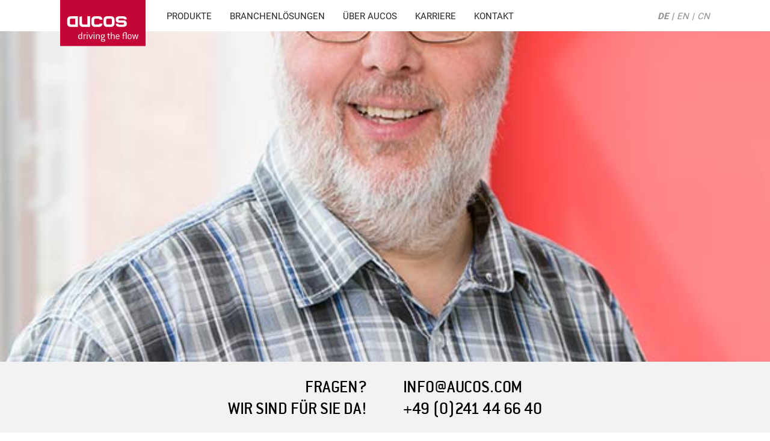

--- FILE ---
content_type: text/html; charset=UTF-8
request_url: https://www.aucos.de/ansprechpartner/werner-mohr/
body_size: 14794
content:
<!DOCTYPE html><html lang="de"><head profile="http://gmpg.org/xfn/11"><meta http-equiv="Content-Type" content="text/html; charset=UTF-8" /><link media="all" href="https://www.aucos.de/wp-content/cache/autoptimize/css/autoptimize_e5a428181223160bfa06c99fa1aad300.css" rel="stylesheet"><link media="screen" href="https://www.aucos.de/wp-content/cache/autoptimize/css/autoptimize_e2bd15a5f5093e74bd46205f4838e7d9.css" rel="stylesheet"><title>aucos</title>
        <script data-no-optimize='true' type='text/javascript'>			
			var cookiedisallow_admin_ajax = 'https://www.aucos.de/wp-admin/admin-ajax.php';
			var disable_cookie_ids = '';
            function cookiedisallow_get_cookie(name) {
              var match = document.cookie.match(new RegExp('(^| )' + name + '=([^;]+)'));
              if (match) { return match[2];}
              else { return ''; }
            }			
			function cookiedisallow_sleep(ms) {
				return new Promise(resolve => setTimeout(resolve, ms));
			}
            async function cookiedisallow_add_script( attrs,sl=0 ) {				
				if(sl!=0) { 
					//cookiedisallow_sleep(sl); 
					await new Promise(resolve => setTimeout(resolve, sl));
				}				
				if(document.body!=null) {					
					var s = document.createElement( 'script' );
					for (var key in attrs) {
						s.setAttribute( key, attrs[key] );
					}
					//s.async = false;
					s.defer = true;			
					//console.log(s);
					document.body.appendChild( s );					
				} else {
					setTimeout(function(){cookiedisallow_add_script( attrs );},50);
				}
            }            
            cookiedisallow = cookiedisallow_get_cookie('cookiedisallow');
			function _ckdsllw(gr,id='',alt=[],extv='') {					
				 				
				if(extv!='') {							
					if(cookiedisallow_get_cookie(extv)!=1) {
						return false;
					}
				}				
				if(id!=''&&disable_cookie_ids.indexOf(id)!=-1) {
					return true;
				}
				if(typeof cookiedisallow!=='undefined') {
					if(cookiedisallow==1||cookiedisallow.indexOf(gr)!=-1) {
						return true;
					}
					if(id!=''&&cookiedisallow.indexOf(id)!=-1) {
						return true;
					}					
					if(alt.length>0 ) {												
						for(var ii=0; ii<alt.length;ii++) {
							if(cookiedisallow.indexOf(alt[ii])!=-1) {								
								return true;
							}
						}
					}					
				}
				return false;
			}
		</script>
		<script type='text/javascript'>
			// google consent mode v2 for tags
			// Set defaults			
				window.dataLayer = window.dataLayer || [];
				if (typeof window.gtag === 'undefined') {
					window.gtag = function() { dataLayer.push(arguments); }
				}
				var ws_cm2_default={
					ad_storage: 'denied',
					ad_user_data: 'denied',
					ad_personalization: 'denied',
					analytics_storage: 'denied',
					functionality_storage: 'denied',
					personalization_storage: 'denied',
					security_storage: 'granted',	
					wait_for_update: 500
				};
				window.gtag('consent', 'default', ws_cm2_default );							
				console.log('cm2 default: ',ws_cm2_default);				
				
				var ws_cm2_dataLayer = {}			
				ws_cm2_dataLayer.ad_storage= _ckdsllw('marketing','google_ad_storage') ? 'granted':'denied';
				ws_cm2_dataLayer.ad_user_data= _ckdsllw('marketing','google_ad_user_data') ? 'granted':'denied';
				ws_cm2_dataLayer.ad_personalization= _ckdsllw('marketing','google_ad_personalization') ? 'granted':'denied';
				
				ws_cm2_dataLayer.functionality_storage= _ckdsllw('essential','google_functionality_storage') ? 'granted':'denied';
				ws_cm2_dataLayer.personalization_storage= _ckdsllw('essential','google_personalization_storage') ? 'granted':'denied';

				ws_cm2_dataLayer.analytics_storage= _ckdsllw('statistics','google_analytics_storage') ? 'granted':'denied';
		//			ws_cm2_dataLayer.security_storage= _ckdsllw('essential','google_security_storage') ? 'granted':'denied';
				ws_cm2_dataLayer.security_storage= 'granted';

				if(Object.keys(ws_cm2_dataLayer).length !== 0) {
					console.log('cm2 update:',ws_cm2_dataLayer);
					window.gtag('consent', 'update', ws_cm2_dataLayer);
				}		

				var ws_cm2_pushed = false;
				window.dataLayer.push({
					event: 'GTMEvent',
					eventCallback: function(containerId) {							
						if(ws_cm2_pushed) return ;
						ws_cm2_pushed = true;
						var consentState = google_tag_manager[containerId].dataLayer.get('consent');
						 // Push the consent status to the dataLayer														
						 // 'id':containerId,
						window.dataLayer.push({			
							'event': 'consent_status_update',
							'consent_status': {								
								'ad_storage': consentState ? consentState.ad_storage: ws_cm2_dataLayer.ad_storage,
								'analytics_storage': consentState ? consentState.analytics_storage : ws_cm2_dataLayer.analytics_storage,
								'ad_user_data': consentState ? consentState.ad_user_data: ws_cm2_dataLayer.ad_user_data,
								'ad_personalization': consentState ? consentState.ad_personalization : ws_cm2_dataLayer.ad_personalization,
								'functionality_storage': consentState ? consentState.functionality_storage : ws_cm2_dataLayer.functionality_storage,
								'personalization_storage': consentState ? consentState.personalization_storage : ws_cm2_dataLayer.personalization_storage,
								'security_storage': consentState ? consentState.security_storage : ws_cm2_dataLayer.security_storage,
							}
						  });						
					}
				});
				
        </script><link rel="pingback" href="https://www.aucos.de/xmlrpc.php" /><meta name='robots' content='max-image-preview:large' /><link rel="alternate" href="https://www.aucos.de/ansprechpartner/werner-mohr/" hreflang="de" /><link rel="alternate" href="https://www.aucos.de/en/ansprechpartner/werner-mohr-2/" hreflang="en" /><link rel="alternate" href="https://www.aucos.de/zh/ansprechpartner/werner-mohr-3/" hreflang="zh" /><link rel="alternate" title="oEmbed (JSON)" type="application/json+oembed" href="https://www.aucos.de/wp-json/oembed/1.0/embed?url=https%3A%2F%2Fwww.aucos.de%2Fansprechpartner%2Fwerner-mohr%2F&#038;lang=de" /><link rel="alternate" title="oEmbed (XML)" type="text/xml+oembed" href="https://www.aucos.de/wp-json/oembed/1.0/embed?url=https%3A%2F%2Fwww.aucos.de%2Fansprechpartner%2Fwerner-mohr%2F&#038;format=xml&#038;lang=de" /><style id='wp-img-auto-sizes-contain-inline-css' type='text/css'>img:is([sizes=auto i],[sizes^="auto," i]){contain-intrinsic-size:3000px 1500px}</style><style id='wp-block-library-inline-css' type='text/css'>:root{--wp-block-synced-color:#7a00df;--wp-block-synced-color--rgb:122,0,223;--wp-bound-block-color:var(--wp-block-synced-color);--wp-editor-canvas-background:#ddd;--wp-admin-theme-color:#007cba;--wp-admin-theme-color--rgb:0,124,186;--wp-admin-theme-color-darker-10:#006ba1;--wp-admin-theme-color-darker-10--rgb:0,107,160.5;--wp-admin-theme-color-darker-20:#005a87;--wp-admin-theme-color-darker-20--rgb:0,90,135;--wp-admin-border-width-focus:2px}@media (min-resolution:192dpi){:root{--wp-admin-border-width-focus:1.5px}}.wp-element-button{cursor:pointer}:root .has-very-light-gray-background-color{background-color:#eee}:root .has-very-dark-gray-background-color{background-color:#313131}:root .has-very-light-gray-color{color:#eee}:root .has-very-dark-gray-color{color:#313131}:root .has-vivid-green-cyan-to-vivid-cyan-blue-gradient-background{background:linear-gradient(135deg,#00d084,#0693e3)}:root .has-purple-crush-gradient-background{background:linear-gradient(135deg,#34e2e4,#4721fb 50%,#ab1dfe)}:root .has-hazy-dawn-gradient-background{background:linear-gradient(135deg,#faaca8,#dad0ec)}:root .has-subdued-olive-gradient-background{background:linear-gradient(135deg,#fafae1,#67a671)}:root .has-atomic-cream-gradient-background{background:linear-gradient(135deg,#fdd79a,#004a59)}:root .has-nightshade-gradient-background{background:linear-gradient(135deg,#330968,#31cdcf)}:root .has-midnight-gradient-background{background:linear-gradient(135deg,#020381,#2874fc)}:root{--wp--preset--font-size--normal:16px;--wp--preset--font-size--huge:42px}.has-regular-font-size{font-size:1em}.has-larger-font-size{font-size:2.625em}.has-normal-font-size{font-size:var(--wp--preset--font-size--normal)}.has-huge-font-size{font-size:var(--wp--preset--font-size--huge)}.has-text-align-center{text-align:center}.has-text-align-left{text-align:left}.has-text-align-right{text-align:right}.has-fit-text{white-space:nowrap!important}#end-resizable-editor-section{display:none}.aligncenter{clear:both}.items-justified-left{justify-content:flex-start}.items-justified-center{justify-content:center}.items-justified-right{justify-content:flex-end}.items-justified-space-between{justify-content:space-between}.screen-reader-text{border:0;clip-path:inset(50%);height:1px;margin:-1px;overflow:hidden;padding:0;position:absolute;width:1px;word-wrap:normal!important}.screen-reader-text:focus{background-color:#ddd;clip-path:none;color:#444;display:block;font-size:1em;height:auto;left:5px;line-height:normal;padding:15px 23px 14px;text-decoration:none;top:5px;width:auto;z-index:100000}html :where(.has-border-color){border-style:solid}html :where([style*=border-top-color]){border-top-style:solid}html :where([style*=border-right-color]){border-right-style:solid}html :where([style*=border-bottom-color]){border-bottom-style:solid}html :where([style*=border-left-color]){border-left-style:solid}html :where([style*=border-width]){border-style:solid}html :where([style*=border-top-width]){border-top-style:solid}html :where([style*=border-right-width]){border-right-style:solid}html :where([style*=border-bottom-width]){border-bottom-style:solid}html :where([style*=border-left-width]){border-left-style:solid}html :where(img[class*=wp-image-]){height:auto;max-width:100%}:where(figure){margin:0 0 1em}html :where(.is-position-sticky){--wp-admin--admin-bar--position-offset:var(--wp-admin--admin-bar--height,0px)}@media screen and (max-width:600px){html :where(.is-position-sticky){--wp-admin--admin-bar--position-offset:0px}}</style><style id='global-styles-inline-css' type='text/css'>:root{--wp--preset--aspect-ratio--square:1;--wp--preset--aspect-ratio--4-3:4/3;--wp--preset--aspect-ratio--3-4:3/4;--wp--preset--aspect-ratio--3-2:3/2;--wp--preset--aspect-ratio--2-3:2/3;--wp--preset--aspect-ratio--16-9:16/9;--wp--preset--aspect-ratio--9-16:9/16;--wp--preset--color--black:#000;--wp--preset--color--cyan-bluish-gray:#abb8c3;--wp--preset--color--white:#fff;--wp--preset--color--pale-pink:#f78da7;--wp--preset--color--vivid-red:#cf2e2e;--wp--preset--color--luminous-vivid-orange:#ff6900;--wp--preset--color--luminous-vivid-amber:#fcb900;--wp--preset--color--light-green-cyan:#7bdcb5;--wp--preset--color--vivid-green-cyan:#00d084;--wp--preset--color--pale-cyan-blue:#8ed1fc;--wp--preset--color--vivid-cyan-blue:#0693e3;--wp--preset--color--vivid-purple:#9b51e0;--wp--preset--gradient--vivid-cyan-blue-to-vivid-purple:linear-gradient(135deg,#0693e3 0%,#9b51e0 100%);--wp--preset--gradient--light-green-cyan-to-vivid-green-cyan:linear-gradient(135deg,#7adcb4 0%,#00d082 100%);--wp--preset--gradient--luminous-vivid-amber-to-luminous-vivid-orange:linear-gradient(135deg,#fcb900 0%,#ff6900 100%);--wp--preset--gradient--luminous-vivid-orange-to-vivid-red:linear-gradient(135deg,#ff6900 0%,#cf2e2e 100%);--wp--preset--gradient--very-light-gray-to-cyan-bluish-gray:linear-gradient(135deg,#eee 0%,#a9b8c3 100%);--wp--preset--gradient--cool-to-warm-spectrum:linear-gradient(135deg,#4aeadc 0%,#9778d1 20%,#cf2aba 40%,#ee2c82 60%,#fb6962 80%,#fef84c 100%);--wp--preset--gradient--blush-light-purple:linear-gradient(135deg,#ffceec 0%,#9896f0 100%);--wp--preset--gradient--blush-bordeaux:linear-gradient(135deg,#fecda5 0%,#fe2d2d 50%,#6b003e 100%);--wp--preset--gradient--luminous-dusk:linear-gradient(135deg,#ffcb70 0%,#c751c0 50%,#4158d0 100%);--wp--preset--gradient--pale-ocean:linear-gradient(135deg,#fff5cb 0%,#b6e3d4 50%,#33a7b5 100%);--wp--preset--gradient--electric-grass:linear-gradient(135deg,#caf880 0%,#71ce7e 100%);--wp--preset--gradient--midnight:linear-gradient(135deg,#020381 0%,#2874fc 100%);--wp--preset--font-size--small:13px;--wp--preset--font-size--medium:20px;--wp--preset--font-size--large:36px;--wp--preset--font-size--x-large:42px;--wp--preset--spacing--20:.44rem;--wp--preset--spacing--30:.67rem;--wp--preset--spacing--40:1rem;--wp--preset--spacing--50:1.5rem;--wp--preset--spacing--60:2.25rem;--wp--preset--spacing--70:3.38rem;--wp--preset--spacing--80:5.06rem;--wp--preset--shadow--natural:6px 6px 9px rgba(0,0,0,.2);--wp--preset--shadow--deep:12px 12px 50px rgba(0,0,0,.4);--wp--preset--shadow--sharp:6px 6px 0px rgba(0,0,0,.2);--wp--preset--shadow--outlined:6px 6px 0px -3px #fff,6px 6px #000;--wp--preset--shadow--crisp:6px 6px 0px #000}:where(.is-layout-flex){gap:.5em}:where(.is-layout-grid){gap:.5em}body .is-layout-flex{display:flex}.is-layout-flex{flex-wrap:wrap;align-items:center}.is-layout-flex>:is(*,div){margin:0}body .is-layout-grid{display:grid}.is-layout-grid>:is(*,div){margin:0}:where(.wp-block-columns.is-layout-flex){gap:2em}:where(.wp-block-columns.is-layout-grid){gap:2em}:where(.wp-block-post-template.is-layout-flex){gap:1.25em}:where(.wp-block-post-template.is-layout-grid){gap:1.25em}.has-black-color{color:var(--wp--preset--color--black) !important}.has-cyan-bluish-gray-color{color:var(--wp--preset--color--cyan-bluish-gray) !important}.has-white-color{color:var(--wp--preset--color--white) !important}.has-pale-pink-color{color:var(--wp--preset--color--pale-pink) !important}.has-vivid-red-color{color:var(--wp--preset--color--vivid-red) !important}.has-luminous-vivid-orange-color{color:var(--wp--preset--color--luminous-vivid-orange) !important}.has-luminous-vivid-amber-color{color:var(--wp--preset--color--luminous-vivid-amber) !important}.has-light-green-cyan-color{color:var(--wp--preset--color--light-green-cyan) !important}.has-vivid-green-cyan-color{color:var(--wp--preset--color--vivid-green-cyan) !important}.has-pale-cyan-blue-color{color:var(--wp--preset--color--pale-cyan-blue) !important}.has-vivid-cyan-blue-color{color:var(--wp--preset--color--vivid-cyan-blue) !important}.has-vivid-purple-color{color:var(--wp--preset--color--vivid-purple) !important}.has-black-background-color{background-color:var(--wp--preset--color--black) !important}.has-cyan-bluish-gray-background-color{background-color:var(--wp--preset--color--cyan-bluish-gray) !important}.has-white-background-color{background-color:var(--wp--preset--color--white) !important}.has-pale-pink-background-color{background-color:var(--wp--preset--color--pale-pink) !important}.has-vivid-red-background-color{background-color:var(--wp--preset--color--vivid-red) !important}.has-luminous-vivid-orange-background-color{background-color:var(--wp--preset--color--luminous-vivid-orange) !important}.has-luminous-vivid-amber-background-color{background-color:var(--wp--preset--color--luminous-vivid-amber) !important}.has-light-green-cyan-background-color{background-color:var(--wp--preset--color--light-green-cyan) !important}.has-vivid-green-cyan-background-color{background-color:var(--wp--preset--color--vivid-green-cyan) !important}.has-pale-cyan-blue-background-color{background-color:var(--wp--preset--color--pale-cyan-blue) !important}.has-vivid-cyan-blue-background-color{background-color:var(--wp--preset--color--vivid-cyan-blue) !important}.has-vivid-purple-background-color{background-color:var(--wp--preset--color--vivid-purple) !important}.has-black-border-color{border-color:var(--wp--preset--color--black) !important}.has-cyan-bluish-gray-border-color{border-color:var(--wp--preset--color--cyan-bluish-gray) !important}.has-white-border-color{border-color:var(--wp--preset--color--white) !important}.has-pale-pink-border-color{border-color:var(--wp--preset--color--pale-pink) !important}.has-vivid-red-border-color{border-color:var(--wp--preset--color--vivid-red) !important}.has-luminous-vivid-orange-border-color{border-color:var(--wp--preset--color--luminous-vivid-orange) !important}.has-luminous-vivid-amber-border-color{border-color:var(--wp--preset--color--luminous-vivid-amber) !important}.has-light-green-cyan-border-color{border-color:var(--wp--preset--color--light-green-cyan) !important}.has-vivid-green-cyan-border-color{border-color:var(--wp--preset--color--vivid-green-cyan) !important}.has-pale-cyan-blue-border-color{border-color:var(--wp--preset--color--pale-cyan-blue) !important}.has-vivid-cyan-blue-border-color{border-color:var(--wp--preset--color--vivid-cyan-blue) !important}.has-vivid-purple-border-color{border-color:var(--wp--preset--color--vivid-purple) !important}.has-vivid-cyan-blue-to-vivid-purple-gradient-background{background:var(--wp--preset--gradient--vivid-cyan-blue-to-vivid-purple) !important}.has-light-green-cyan-to-vivid-green-cyan-gradient-background{background:var(--wp--preset--gradient--light-green-cyan-to-vivid-green-cyan) !important}.has-luminous-vivid-amber-to-luminous-vivid-orange-gradient-background{background:var(--wp--preset--gradient--luminous-vivid-amber-to-luminous-vivid-orange) !important}.has-luminous-vivid-orange-to-vivid-red-gradient-background{background:var(--wp--preset--gradient--luminous-vivid-orange-to-vivid-red) !important}.has-very-light-gray-to-cyan-bluish-gray-gradient-background{background:var(--wp--preset--gradient--very-light-gray-to-cyan-bluish-gray) !important}.has-cool-to-warm-spectrum-gradient-background{background:var(--wp--preset--gradient--cool-to-warm-spectrum) !important}.has-blush-light-purple-gradient-background{background:var(--wp--preset--gradient--blush-light-purple) !important}.has-blush-bordeaux-gradient-background{background:var(--wp--preset--gradient--blush-bordeaux) !important}.has-luminous-dusk-gradient-background{background:var(--wp--preset--gradient--luminous-dusk) !important}.has-pale-ocean-gradient-background{background:var(--wp--preset--gradient--pale-ocean) !important}.has-electric-grass-gradient-background{background:var(--wp--preset--gradient--electric-grass) !important}.has-midnight-gradient-background{background:var(--wp--preset--gradient--midnight) !important}.has-small-font-size{font-size:var(--wp--preset--font-size--small) !important}.has-medium-font-size{font-size:var(--wp--preset--font-size--medium) !important}.has-large-font-size{font-size:var(--wp--preset--font-size--large) !important}.has-x-large-font-size{font-size:var(--wp--preset--font-size--x-large) !important}</style><style id='classic-theme-styles-inline-css' type='text/css'>/*! This file is auto-generated */
.wp-block-button__link{color:#fff;background-color:#32373c;border-radius:9999px;box-shadow:none;text-decoration:none;padding:calc(.667em + 2px) calc(1.333em + 2px);font-size:1.125em}.wp-block-file__button{background:#32373c;color:#fff;text-decoration:none}</style> <script defer type="text/javascript" src="https://www.aucos.de/wp-content/themes/aucos-theme-2018/js/jquery.min.js?ver=4ed5ce2b648a0a04090b869567f7dd3c" id="jquery-js"></script> <script defer type="text/javascript" src="https://www.aucos.de/wp-content/cache/autoptimize/js/autoptimize_single_1ea18ebeb29ab6ff279549fa96c7330e.js?ver=2.0.153" id="cookiedisallow-frontend-js"></script> <script defer type="text/javascript" src="https://www.aucos.de/wp-content/plugins/ws-dsgvo-video/assets/js/modal.js?ver=2.1.15" id="wsgdprvideo-modal-js"></script> <script defer type="text/javascript" src="https://www.aucos.de/wp-content/cache/autoptimize/js/autoptimize_single_4f0d2ebed104e0c3d47dff6685f413f0.js?ver=2.1.15" id="wsgdprvideo-frontend-js"></script> <link rel="https://api.w.org/" href="https://www.aucos.de/wp-json/" /><link rel="EditURI" type="application/rsd+xml" title="RSD" href="https://www.aucos.de/xmlrpc.php?rsd" /><link rel="canonical" href="https://www.aucos.de/ansprechpartner/werner-mohr/" /><link rel='shortlink' href='https://www.aucos.de/?p=460' /> <!--[if lt IE 9]><script src="http://html5shim.googlecode.com/svn/trunk/html5.js"></script><![endif]--><style type="text/css">.cookiedisallow-fixed-banner,.cookiedisallow-fixed-banner.mini-banner{background-color:#fff}@supports not selector(::-webkit-scrollbar){.cookiedisallow-popup .cookiedisallow-modal-descr{scrollbar-color:#000 #fff}}.cookiedisallow-popup .cookiedisallow-modal-descr::-webkit-scrollbar-track{background:#fff}.cookiedisallow-popup .cookiedisallow-modal-descr::-webkit-scrollbar-thumb{background-color:#000;border:3px solid #fff}.cookiedisallow-options-item-show{background-color:#ddd}.cookiedisallow-options-item{color:#000}.cookiedisallow-fixed-banner,.cookiedisallow-modal-content,a.cookiedisallow-description-window,.cookiedisallow-fixed-banner.mini-banner{color:#333}.cookiedisallow-description-window svg{fill:#333}.cookiedisallow-fixed-banner h2,.cookiedisallow-modal-content h2,.cookiedisallow-fixed-banner h3,.cookiedisallow-modal-content h3,.cookiedisallow-fixed-banner h4,.cookiedisallow-modal-content h4,.cookiedisallow-options-item>label{color:#333;font-weight:500}.disallow_link,.cookiedisallow-description-window,.cookiedisallow-options-item-turn,.cookiedisallow-modal-content a:not(.cookiedisallow-description-window),.cookiedisallow-options-item-show.active a,.bar_disallow_link{color:#C30636!important;transition:all .5s}.disallow_link,.cookiedisallow-description-window,.cookiedisallow-options-item-turn,.cookiedisallow-modal-content a:not(.cookiedisallow-description-window),.cookiedisallow-options-item-show.active a{font-weight:400!important}.disallow_link,.cookiedisallow-description-window,.cookiedisallow-modal-content a:not(.cookiedisallow-description-window),.cookiedisallow-options-item-show.active a{text-decoration:underline!important}.cookiedisallowoverlay-close svg,.cookiedisallow-description-back svg,.cookiedisallowoverlay-close svg,.cookiedisallow-description-window svg,.cookiedisallow-modal-content a svg,.disallow_link svg,.bar_disallow_link svg{fill:#333;transition:fill .5s}.cookiedisallow-options-item-turn svg{fill:#c30636;transition:fill .5s}.disallow_link:hover,.cookiedisallow-description-window:hover,.cookiedisallow-options-item-turn:hover,.cookiedisallow-modal-content a:hover,.cookiedisallow-modal-content a:focus,.cookiedisallow-modal-content a.active,.bar_disallow_link:hover{color:#d0093b!important;text-decoration:underline!important}.bar_disallow_link:hover{color:#d0093b!important}.cookiedisallowoverlay-close:hover svg,.cookiedisallow-description-back:hover svg,.cookiedisallowoverlay-close:hover svg,.cookiedisallow-description-window:hover svg,.cookiedisallow-options-item-turn:hover svg,.cookiedisallow-modal-content a:hover svg,.disallow_link:hover svg,.bar_disallow_link:hover svg{fill:#d0093b}.cookie-slider,input[disabled]:checked+.cookie-slider{background-color:#333!important}input:not(:checked)+.cookie-slider{opacity:.8}input[disabled]:checked+.cookie-slider{opacity:.4}.cookiedisallow-checkbox input:not(:checked) .cookiedisallow-checkbox-indicator{border-color:#333!important;opacity:.8}.cookiedisallow-checkbox input:checked~.cookiedisallow-checkbox-indicator{background-color:#C30636!important;border-color:#C30636!important}input:checked+.cookie-slider{background-color:#C30636!important}.cookiedisallow-btn-save,.cookiedisallow-btn-accept,.cookiedisallow_inline_button,.cookie_deny_button,#cookiedisallow-callback_button,#cookiedisallow-wrap-recall,.cookiedisallow-mode-button{transition:all .5s}#cookiedisallow-callback_button svg,#cookiedisallow-wrap-recall svg,.cookiedisallow-mode-button svg{transition:fill .5s}.cookiedisallow-btn-save{background-color:#C30636!important;color:#FFFFFF!important}.cookiedisallow-btn-save:hover,.cookiedisallow-btn-save:focus{background-color:#d0093b!important;color:#FFFFFF!important}.cookiedisallow-btn-accept,.cookiedisallow-btn-customize{background-color:#C30636!important;color:#FFFFFF!important}.cookiedisallow-btn-accept:hover,.cookiedisallow-btn-accept:focus,.cookiedisallow-btn-customize:hover,.cookiedisallow-btn-customize:focus{background-color:#d0093b!important;color:#FFFFFF!important}.cookie_deny_button{background-color:#C30636!important;color:#FFFFFF!important}.cookie_deny_button:hover,.cookie_deny_button:focus{background-color:#d0093b!important;color:#FFFFFF!important}#cookiedisallow-callback_button,.cookiedisallow-mode-button,#cookiedisallow-wrap-recall{background-color:rgba(195,6,54,.9)!important;color:#FFFFFF!important}#cookiedisallow-callback_button svg,.cookiedisallow-mode-button svg,#cookiedisallow-wrap-recall svg{fill:#FFFFFF!important}#cookiedisallow-callback_button:hover,#cookiedisallow-callback_button:focus,#cookiedisallow-wrap-recall:hover,#cookiedisallow-wrap-recall:focus,.cookiedisallow-mode-button:hover,.cookiedisallow-mode-button:focus{background-color:rgba(208,9,59,.8)!important;color:#FFFFFF!important}#cookiedisallow-callback_button:hover svg,#cookiedisallow-callback_button:focus svg,#cookiedisallow-wrap-recall:hover svg,#cookiedisallow-wrap-recall:focus svg,.cookiedisallow-mode-button:hover svg,.cookiedisallow-mode-button:focus svg{fill:#FFFFFF!important}</style><style>.wsdsgvovideo_acception.ws-default-btn{background-color:#c30636;border:0 solid #c30636;color:#fff;border-color:#c30636;border-radius:0;box-shadow:none}.wsdsgvovideo_acception.ws-default-btn:hover{background-color:#d7073c;color:#fff;border-color:#d7073c}.wsdsgvovideo-popup{width:600px;background-color:#fff}.wsdsgvovideo-title{background-color:#fff;color:#000}.wsdsgvovideooverlay-close svg{fill:#000}.wsdsgvovideooverlay-close.wsdsgvovideooverlay-close-top svg .a{stroke:#C30636!important}.wsdsgvovideo-description{background-color:#fff;color:#000}.privacy_policy{color:#c30636;font-weight:400;text-decoration:underline!important;transition:all .5s}.privacy_policy:hover,.privacy_policy:focus{color:#d7073c;text-decoration:none!important}</style><meta name="generator" content="Powered by Slider Revolution 6.7.40 - responsive, Mobile-Friendly Slider Plugin for WordPress with comfortable drag and drop interface." /><style type="text/css" id="wp-custom-css">.video-container-page127{object-position:center;margin:7rem auto}@media (min-width:1051px){.video-container-page127{width:1024px}}@media (max-width:1050px){.video-container-page127{margin:5rem 1rem 3.5rem}}@media (max-width:600px){.video-container-page127{margin:4rem 1rem 3.5rem}}body.page-id-7026 #wrapper section.plain_content-outer-wrapper.background-dark{padding:48px 20px 0}@media (min-width:768px){header #header-inner .menu-headernavigation-container #menu-headernavigation>li.one-three.one-two-one>.sub-menu>li:nth-of-type(2),header #header-inner .menu-headernavigation-container #menu-headernavigation-englisch>li.one-three.one-two-one>.sub-menu>li:nth-of-type(2),header #header-inner .menu-headernavigation-container #menu-headernavigation-hauptnavigation-zh>li.one-three.one-two-one>.sub-menu>li:nth-of-type(2),header #header-inner .menu-headernavigation-englisch-container #menu-headernavigation>li.one-three.one-two-one>.sub-menu>li:nth-of-type(2),header #header-inner .menu-headernavigation-englisch-container #menu-headernavigation-englisch>li.one-three.one-two-one>.sub-menu>li:nth-of-type(2),header #header-inner .menu-headernavigation-englisch-container #menu-headernavigation-hauptnavigation-zh>li.one-three.one-two-one>.sub-menu>li:nth-of-type(2),header #header-inner .menu-headernavigation-hauptnavigation-zh-container #menu-headernavigation>li.one-three.one-two-one>.sub-menu>li:nth-of-type(2),header #header-inner .menu-headernavigation-hauptnavigation-zh-container #menu-headernavigation-englisch>li.one-three.one-two-one>.sub-menu>li:nth-of-type(2),header #header-inner .menu-headernavigation-hauptnavigation-zh-container #menu-headernavigation-hauptnavigation-zh>li.one-three.one-two-one>.sub-menu>li:nth-of-type(2){width:40%}header #header-inner .menu-headernavigation-container #menu-headernavigation>li.one-three.one-two-one>.sub-menu>li:last-of-type,header #header-inner .menu-headernavigation-container #menu-headernavigation-englisch>li.one-three.one-two-one>.sub-menu>li:last-of-type,header #header-inner .menu-headernavigation-container #menu-headernavigation-hauptnavigation-zh>li.one-three.one-two-one>.sub-menu>li:last-of-type,header #header-inner .menu-headernavigation-englisch-container #menu-headernavigation>li.one-three.one-two-one>.sub-menu>li:last-of-type,header #header-inner .menu-headernavigation-englisch-container #menu-headernavigation-englisch>li.one-three.one-two-one>.sub-menu>li:last-of-type,header #header-inner .menu-headernavigation-englisch-container #menu-headernavigation-hauptnavigation-zh>li.one-three.one-two-one>.sub-menu>li:last-of-type,header #header-inner .menu-headernavigation-hauptnavigation-zh-container #menu-headernavigation>li.one-three.one-two-one>.sub-menu>li:last-of-type,header #header-inner .menu-headernavigation-hauptnavigation-zh-container #menu-headernavigation-englisch>li.one-three.one-two-one>.sub-menu>li:last-of-type,header #header-inner .menu-headernavigation-hauptnavigation-zh-container #menu-headernavigation-hauptnavigation-zh>li.one-three.one-two-one>.sub-menu>li:last-of-type{width:20%}header #header-inner .menu-headernavigation-container #menu-headernavigation>li.one-three.one-two-one>.sub-menu>li:last-of-type>.sub-menu>li,header #header-inner .menu-headernavigation-container #menu-headernavigation-englisch>li.one-three.one-two-one>.sub-menu>li:last-of-type>.sub-menu>li,header #header-inner .menu-headernavigation-container #menu-headernavigation-hauptnavigation-zh>li.one-three.one-two-one>.sub-menu>li:last-of-type>.sub-menu>li,header #header-inner .menu-headernavigation-englisch-container #menu-headernavigation>li.one-three.one-two-one>.sub-menu>li:last-of-type>.sub-menu>li,header #header-inner .menu-headernavigation-englisch-container #menu-headernavigation-englisch>li.one-three.one-two-one>.sub-menu>li:last-of-type>.sub-menu>li,header #header-inner .menu-headernavigation-englisch-container #menu-headernavigation-hauptnavigation-zh>li.one-three.one-two-one>.sub-menu>li:last-of-type>.sub-menu>li,header #header-inner .menu-headernavigation-hauptnavigation-zh-container #menu-headernavigation>li.one-three.one-two-one>.sub-menu>li:last-of-type>.sub-menu>li,header #header-inner .menu-headernavigation-hauptnavigation-zh-container #menu-headernavigation-englisch>li.one-three.one-two-one>.sub-menu>li:last-of-type>.sub-menu>li,header #header-inner .menu-headernavigation-hauptnavigation-zh-container #menu-headernavigation-hauptnavigation-zh>li.one-three.one-two-one>.sub-menu>li:last-of-type>.sub-menu>li{width:100%;margin:0 0 15px}header #header-inner .menu-headernavigation-container #menu-headernavigation>li.one-three.one-two-one>.sub-menu>li:last-of-type>.sub-menu,header #header-inner .menu-headernavigation-container #menu-headernavigation-englisch>li.one-three.one-two-one>.sub-menu>li:last-of-type>.sub-menu,header #header-inner .menu-headernavigation-container #menu-headernavigation-hauptnavigation-zh>li.one-three.one-two-one>.sub-menu>li:last-of-type>.sub-menu,header #header-inner .menu-headernavigation-englisch-container #menu-headernavigation>li.one-three.one-two-one>.sub-menu>li:last-of-type>.sub-menu,header #header-inner .menu-headernavigation-englisch-container #menu-headernavigation-englisch>li.one-three.one-two-one>.sub-menu>li:last-of-type>.sub-menu,header #header-inner .menu-headernavigation-englisch-container #menu-headernavigation-hauptnavigation-zh>li.one-three.one-two-one>.sub-menu>li:last-of-type>.sub-menu,header #header-inner .menu-headernavigation-hauptnavigation-zh-container #menu-headernavigation>li.one-three.one-two-one>.sub-menu>li:last-of-type>.sub-menu,header #header-inner .menu-headernavigation-hauptnavigation-zh-container #menu-headernavigation-englisch>li.one-three.one-two-one>.sub-menu>li:last-of-type>.sub-menu,header #header-inner .menu-headernavigation-hauptnavigation-zh-container #menu-headernavigation-hauptnavigation-zh>li.one-three.one-two-one>.sub-menu>li:last-of-type>.sub-menu{display:block!important;margin:0}header #header-inner #header_navigation .menu>li>ul.sub-menu>li.sub-horizontal.ws-two-cols>.sub-menu{display:flex!important;flex-wrap:wrap;margin:0 -15px}header #header-inner #header_navigation .menu>li>ul.sub-menu>li.sub-horizontal.ws-two-cols>.sub-menu>li{width:calc(50% - 30px);margin:15px}}@media (max-width:768px){header #header-inner .menu-headernavigation-container #menu-headernavigation>li.one-three.one-two-one>.sub-menu>li:last-of-type>.sub-menu,header #header-inner .menu-headernavigation-container #menu-headernavigation-englisch>li.one-three.one-two-one>.sub-menu>li:last-of-type>.sub-menu,header #header-inner .menu-headernavigation-container #menu-headernavigation-hauptnavigation-zh>li.one-three.one-two-one>.sub-menu>li:last-of-type>.sub-menu,header #header-inner .menu-headernavigation-englisch-container #menu-headernavigation>li.one-three.one-two-one>.sub-menu>li:last-of-type>.sub-menu,header #header-inner .menu-headernavigation-englisch-container #menu-headernavigation-englisch>li.one-three.one-two-one>.sub-menu>li:last-of-type>.sub-menu,header #header-inner .menu-headernavigation-englisch-container #menu-headernavigation-hauptnavigation-zh>li.one-three.one-two-one>.sub-menu>li:last-of-type>.sub-menu,header #header-inner .menu-headernavigation-hauptnavigation-zh-container #menu-headernavigation>li.one-three.one-two-one>.sub-menu>li:last-of-type>.sub-menu,header #header-inner .menu-headernavigation-hauptnavigation-zh-container #menu-headernavigation-englisch>li.one-three.one-two-one>.sub-menu>li:last-of-type>.sub-menu,header #header-inner .menu-headernavigation-hauptnavigation-zh-container #menu-headernavigation-hauptnavigation-zh>li.one-three.one-two-one>.sub-menu>li:last-of-type>.sub-menu{margin-left:20px}}</style><link rel="icon" href="https://www.aucos.de/wp-content/themes/aucos-theme-2018/img/icons/favicon-57.png" type="image/png" /><link rel="apple-touch-icon" sizes="57x57" href="https://www.aucos.de/wp-content/themes/aucos-theme-2018/img/icons/favicon-57.png"><link rel="apple-touch-icon-precomposed" sizes="57x57" href="https://www.aucos.de/wp-content/themes/aucos-theme-2018/img/icons/favicon-57.png"><link rel="apple-touch-icon" sizes="72x72" href="https://www.aucos.de/wp-content/themes/aucos-theme-2018/img/icons/favicon-72.png"><link rel="apple-touch-icon" sizes="114x114" href="https://www.aucos.de/wp-content/themes/aucos-theme-2018/img/icons/favicon-114.png"><link rel="apple-touch-icon" sizes="120x120" href="https://www.aucos.de/wp-content/themes/aucos-theme-2018/img/icons/favicon-120.png"><link rel="apple-touch-icon" sizes="144x144" href="https://www.aucos.de/wp-content/themes/aucos-theme-2018/img/icons/favicon-144.png"><link rel="apple-touch-icon" sizes="152x152" href="https://www.aucos.de/wp-content/themes/aucos-theme-2018/img/icons/favicon-152.png"><meta name="viewport" content="width=device-width,
 initial-scale=1.0,
 maximum-scale=1.0,
 user-scalable=no">  <!-- Google Tag Manager modified --><script>if(_ckdsllw('statistics','gtm',["marketing"],'')){cookiedisallow_add_script({src:'https://www.googletagmanager.com/gtag/js?id=UA-122487531-1'},0 );}</script> <script>window.dataLayer=window.dataLayer||[];function gtag(){dataLayer.push(arguments);}
if(document.cookie.indexOf('optOutPlease=true')>-1){}else{window.dataLayer=window.dataLayer||[];function gtag(){dataLayer.push(arguments);}
gtag('js',new Date());gtag('config','UA-122487531-1');gtag('set','anonymizeIp',true);}
function doOptout(){document.cookie='optOutPlease=true; expires=Thu, 31 Dec 2099 23:59:59 UTC; path=/';}</script> <style id='rs-plugin-settings-inline-css' type='text/css'></style></head><body class="wp-singular ansprechpartner-template-default single single-ansprechpartner postid-460 wp-theme-aucos-theme-2018 wp-child-theme-aucos-child" ><header id="header-outer"><div id="header-inner"> <a href="https://www.aucos.de/" id="logo"> <img src="https://www.aucos.de/wp-content/themes/aucos-theme-2018/img/logo.svg" alt="" /> </a><div id="menu-opener" class="head-fix-opener"><div id="burger"></div></div><div id="header_navigation" class="menu-headernavigation-container"><ul id="menu-headernavigation" class="menu"><li id="menu-item-71" class="one-three one-two-one menu-item menu-item-type-custom menu-item-object-custom menu-item-has-children menu-item-71"><a post_id="71">PRODUKTE</a><ul class="sub-menu"><li id="menu-item-579" class="show-excerpt menu-item menu-item-type-custom menu-item-object-custom menu-item-has-children menu-item-579"><a post_id="579">SERVICES</a><ul class="sub-menu"><li id="menu-item-7134" class="menu-item menu-item-type-post_type menu-item-object-page menu-item-7134"><a href="https://www.aucos.de/consulting-und-engineering/" post_id="408">Consulting &#038; Engineering</a></li><li id="menu-item-598" class="menu-item menu-item-type-post_type menu-item-object-page menu-item-598"><a href="https://www.aucos.de/service/" post_id="117">Service</a></li></ul></li><li id="menu-item-580" class="show-thumbnails sub-horizontal show-excerpt ws-two-cols menu-item menu-item-type-custom menu-item-object-custom menu-item-has-children menu-item-580"><a post_id="580">PRODUKTE</a><ul class="sub-menu"><li id="menu-item-3787" class="menu-item menu-item-type-post_type menu-item-object-page menu-item-3787"><a href="https://www.aucos.de/auraizon/" post_id="3684">Auraizon</a></li><li id="menu-item-7302" class="menu-item menu-item-type-post_type menu-item-object-page menu-item-7302"><a href="https://www.aucos.de/aufinity/" post_id="7272">Aufinity</a></li></ul></li><li id="menu-item-7098" class="show-excerpt menu-item menu-item-type-custom menu-item-object-custom menu-item-has-children menu-item-7098"><a href="#" post_id="7098">ADD-ONS</a><ul class="sub-menu"><li id="menu-item-7099" class="menu-item menu-item-type-post_type menu-item-object-page menu-item-7099"><a href="https://www.aucos.de/anti-sway/" post_id="7026">Anti Sway</a></li></ul></li></ul></li><li id="menu-item-72" class="one-three menu-item menu-item-type-custom menu-item-object-custom menu-item-has-children menu-item-72"><a post_id="72">BRANCHENLÖSUNGEN</a><ul class="sub-menu"><li id="menu-item-578" class="show-excerpt menu-item menu-item-type-custom menu-item-object-custom menu-item-has-children menu-item-578"><a post_id="578">KERNKOMPETENZEN</a><ul class="sub-menu"><li id="menu-item-590" class="menu-item menu-item-type-post_type menu-item-object-page menu-item-590"><a href="https://www.aucos.de/kunststoffanlagen/" post_id="101">Kunststoffanlagen</a></li><li id="menu-item-591" class="menu-item menu-item-type-post_type menu-item-object-page menu-item-591"><a href="https://www.aucos.de/anodisieranlagen/" post_id="103">Anodisieranlagen</a></li><li id="menu-item-592" class="menu-item menu-item-type-post_type menu-item-object-page menu-item-592"><a href="https://www.aucos.de/galvanisierungsanlagen/" post_id="105">Galvanisierungsanlagen</a></li><li id="menu-item-593" class="menu-item menu-item-type-post_type menu-item-object-page menu-item-593"><a href="https://www.aucos.de/lackieranlagen/" post_id="107">Lackieranlagen</a></li><li id="menu-item-594" class="menu-item menu-item-type-post_type menu-item-object-page menu-item-594"><a href="https://www.aucos.de/sonderanlagen/" post_id="109">Sonderanlagen</a></li></ul></li><li id="menu-item-582" class="show-thumbnails sub-horizontal show-excerpt menu-item menu-item-type-custom menu-item-object-custom menu-item-has-children menu-item-582"><a post_id="582">CASE STUDIES</a><ul class="sub-menu"><li id="menu-item-600" class="menu-item menu-item-type-post_type menu-item-object-case_study menu-item-600"><a href="https://www.aucos.de/case_study/die-aucos-loesung-fuer-bia/" post_id="25">Die Aucos Lösung für BIA</a></li><li id="menu-item-599" class="menu-item menu-item-type-post_type menu-item-object-case_study menu-item-599"><a href="https://www.aucos.de/case_study/die-aucos-loesung-fuer-kesseboehmer/" post_id="387">Die Aucos Lösung für Kesseböhmer</a></li></ul></li></ul></li><li id="menu-item-70" class="menu-item menu-item-type-custom menu-item-object-custom menu-item-has-children menu-item-70"><a post_id="70">ÜBER AUCOS</a><ul class="sub-menu"><li id="menu-item-75" class="show-excerpt menu-item menu-item-type-custom menu-item-object-custom menu-item-has-children menu-item-75"><a post_id="75">UNTERNEHMEN</a><ul class="sub-menu"><li id="menu-item-588" class="menu-item menu-item-type-post_type menu-item-object-page menu-item-588"><a href="https://www.aucos.de/der-experte-fuer-automatisierung/" post_id="94">Die Zukunft der Automatisierung</a></li></ul></li><li id="menu-item-576" class="show-excerpt menu-item menu-item-type-custom menu-item-object-custom menu-item-has-children menu-item-576"><a post_id="576">TEAM</a><ul class="sub-menu"><li id="menu-item-3184" class="menu-item menu-item-type-post_type menu-item-object-page menu-item-3184"><a href="https://www.aucos.de/lernen-sie-uns-kennen/" post_id="3112">Lernen Sie uns kennen</a></li></ul></li><li id="menu-item-577" class="show-excerpt menu-item menu-item-type-custom menu-item-object-custom menu-item-has-children menu-item-577"><a post_id="577">NEWS</a><ul class="sub-menu"><li id="menu-item-2482" class="header-news-placeholder menu-item menu-item-type-custom menu-item-object-custom menu-item-2482"><a href="http://#" post_id="2482">News werden geladen&#8230;</a></li><li id="menu-item-1808" class="red-style menu-item menu-item-type-post_type menu-item-object-page menu-item-1808"><a href="https://www.aucos.de/newsuebersicht/" post_id="99">Weitere News anzeigen</a></li></ul></li></ul></li><li id="menu-item-73" class="one-three menu-item menu-item-type-custom menu-item-object-custom menu-item-has-children menu-item-73"><a post_id="73">KARRIERE</a><ul class="sub-menu"><li id="menu-item-583" class="show-excerpt menu-item menu-item-type-custom menu-item-object-custom menu-item-has-children menu-item-583"><a post_id="583">AUCOS INSIGHT</a><ul class="sub-menu"><li id="menu-item-602" class="menu-item menu-item-type-post_type menu-item-object-page menu-item-602"><a href="https://www.aucos.de/erhalten-sie-einen-einblick/" post_id="127">Erhalten Sie einen Einblick</a></li></ul></li><li id="menu-item-584" class="menu-item menu-item-type-custom menu-item-object-custom menu-item-has-children menu-item-584"><a post_id="584">OFFENE STELLEN</a><ul class="sub-menu"><li id="menu-item-7213" class="show-excerpt menu-item menu-item-type-post_type menu-item-object-page menu-item-7213"><a href="https://www.aucos.de/alle-offenen-stellenangebote/" post_id="7202">Alle offenen Stellenangebote</a></li><li id="menu-item-3441" class="show-thumbnails show-excerpt menu-item menu-item-type-post_type menu-item-object-post menu-item-3441"><a href="https://www.aucos.de/junior-software-developer-c-qt-m-w-d/" post_id="3281">Junior Software Developer C++ / QT (m/w/d)</a></li><li id="menu-item-3440" class="show-thumbnails show-excerpt menu-item menu-item-type-post_type menu-item-object-post menu-item-3440"><a href="https://www.aucos.de/senior-software-developer-c-qt-m-w-d/" post_id="3301">Senior Software Developer C++ / Qt (m/w/d)</a></li><li id="menu-item-4202" class="show-thumbnails show-excerpt menu-item menu-item-type-post_type menu-item-object-post menu-item-4202"><a href="https://www.aucos.de/vertriebsmitarbeiter-in-automatisierungsindustrie-m-w-d/" post_id="4136">Vertriebsmitarbeiter/in Auto­mati­sier­ungs­industrie (m/w/d)</a></li></ul></li></ul></li><li id="menu-item-74" class="menu-item menu-item-type-custom menu-item-object-custom menu-item-has-children menu-item-74"><a post_id="74">KONTAKT</a><ul class="sub-menu"><li id="menu-item-585" class="show-excerpt menu-item menu-item-type-custom menu-item-object-custom menu-item-has-children menu-item-585"><a post_id="585">HOTLINE</a><ul class="sub-menu"><li id="menu-item-603" class="no-arrow menu-item menu-item-type-custom menu-item-object-custom menu-item-603"><a href="tel:+4924144664144" post_id="603">Service-Hotline<br>Tel. +49(0) 241-44 664 144</a></li></ul></li><li id="menu-item-2647" class="menu-item menu-item-type-custom menu-item-object-custom menu-item-has-children menu-item-2647"><a href="http://#" post_id="2647">VERTRIEB</a><ul class="sub-menu"><li id="menu-item-2648" class="no-arrow menu-item menu-item-type-custom menu-item-object-custom menu-item-2648"><a href="mailto:sales@aucos.de" post_id="2648">sales@aucos.de<br>Tel. +49(0) 241-44664-185</a></li></ul></li><li id="menu-item-586" class="show-excerpt menu-item menu-item-type-custom menu-item-object-custom menu-item-has-children menu-item-586"><a post_id="586">STANDORTE</a><ul class="sub-menu"><li id="menu-item-604" class="menu-item menu-item-type-post_type menu-item-object-page menu-item-604"><a href="https://www.aucos.de/standorte-ansprechpartner/" post_id="131">Standorte &#038; Ansprechpartner</a></li></ul></li><li id="menu-item-587" class="show-excerpt menu-item menu-item-type-custom menu-item-object-custom menu-item-has-children menu-item-587"><a post_id="587">IMPRESSUM &#038; CO</a><ul class="sub-menu"><li id="menu-item-605" class="menu-item menu-item-type-post_type menu-item-object-page menu-item-605"><a href="https://www.aucos.de/agb/" post_id="137">AGB</a></li><li id="menu-item-606" class="menu-item menu-item-type-post_type menu-item-object-page menu-item-privacy-policy menu-item-606"><a rel="privacy-policy" href="https://www.aucos.de/datenschutz/" post_id="135">Datenschutz</a></li><li id="menu-item-607" class="menu-item menu-item-type-post_type menu-item-object-page menu-item-607"><a href="https://www.aucos.de/impressum/" post_id="133">Impressum</a></li><li id="menu-item-1908" class="social-media menu-item menu-item-type-custom menu-item-object-custom menu-item-has-children menu-item-1908"><a href="#" post_id="1908">Social Media</a><ul class="sub-menu"><li id="menu-item-1909" class="no-arrow facebook menu-item menu-item-type-custom menu-item-object-custom menu-item-1909"><a href="https://www.facebook.com/AucosAG/?view_public_for=444275425657981" post_id="1909"></a></li><li id="menu-item-1910" class="no-arrow xing menu-item menu-item-type-custom menu-item-object-custom menu-item-1910"><a href="https://www.xing.com/companies/aucosag" post_id="1910"></a></li><li id="menu-item-2174" class="no-arrow vimeo-square menu-item menu-item-type-custom menu-item-object-custom menu-item-2174"><a target="_blank" href="https://vimeo.com/user85662611" post_id="2174"></a></li><li id="menu-item-3510" class="no-arrow linkedin-square menu-item menu-item-type-custom menu-item-object-custom menu-item-3510"><a target="_blank" href="https://www.linkedin.com/company/aucos-ag/" post_id="3510"></a></li></ul></li></ul></li></ul></li></ul></div><div class="menu-sprachumschalter-container"><ul id="menu-sprachumschalter" class="menu"><li id="menu-item-1233-de" class="lang-item lang-item-2 lang-item-de current-lang lang-item-first menu-item menu-item-type-custom menu-item-object-custom menu-item-1233-de"><a href="https://www.aucos.de/ansprechpartner/werner-mohr/" hreflang="de-DE" lang="de-DE" post_id="1233">DE</a></li><li id="menu-item-1233-en" class="lang-item lang-item-5 lang-item-en menu-item menu-item-type-custom menu-item-object-custom menu-item-1233-en"><a href="https://www.aucos.de/en/ansprechpartner/werner-mohr-2/" hreflang="en-GB" lang="en-GB" post_id="1233">EN</a></li><li id="menu-item-1233-zh" class="lang-item lang-item-176 lang-item-zh menu-item menu-item-type-custom menu-item-object-custom menu-item-1233-zh"><a href="https://www.aucos.de/zh/ansprechpartner/werner-mohr-3/" hreflang="zh-CN" lang="zh-CN" post_id="1233">CN</a></li></ul></div></div></header><article id="wrapper"><section addclass="fadeIn" class="waypoint animated" id="headline-image" style="background-image:url(https://www.aucos.de/wp-content/uploads/2018/05/1805_Mohr-7224.jpg)"></section></article><footer><div id="footer-contact"><div id="footer-contact-left" class="direction"> FRAGEN?<br> WIR SIND FÜR SIE DA!</div><div id="footer-contact-right"> <a href="mailto:info@aucos.com">INFO@AUCOS.COM</a><br> <a href="tel:+49241446640">+49 (0)241 44 66 40</a></div></div><div class="menu-footer-de-container"><ul id="menu-footer-de" class="menu"><li id="menu-item-412" class="menu-item menu-item-type-post_type menu-item-object-page menu-item-412"><a href="https://www.aucos.de/impressum/" post_id="133">Impressum</a></li><li id="menu-item-413" class="menu-item menu-item-type-post_type menu-item-object-page menu-item-privacy-policy menu-item-413"><a rel="privacy-policy" href="https://www.aucos.de/datenschutz/" post_id="135">Datenschutz</a></li><li id="menu-item-2700" class="menu-item menu-item-type-custom menu-item-object-custom menu-item-2700"><a href="https://www.aucos.de/wp-content/uploads/2018/06/Allgemeine-Lieferbedingungen-GL20181.pdf" post_id="2700">AGB</a></li><li id="menu-item-1831" class="menu-item menu-item-type-custom menu-item-object-custom menu-item-1831"><a target="_blank" href="https://www.aucos.de/wp-content/uploads/2024/11/DESTU_81839927_GenericCertificate_Final_DE.pdf" post_id="1831">ISO 9001:2015 Zertifikat</a></li><li id="menu-item-414" class="menu-item menu-item-type-custom menu-item-object-custom menu-item-414"><a post_id="414">© 1985 – 2024 AUCOS AG</a></li></ul></div></footer> <script type="speculationrules">{"prefetch":[{"source":"document","where":{"and":[{"href_matches":"/*"},{"not":{"href_matches":["/wp-*.php","/wp-admin/*","/wp-content/uploads/*","/wp-content/*","/wp-content/plugins/*","/wp-content/themes/aucos-child/*","/wp-content/themes/aucos-theme-2018/*","/*\\?(.+)"]}},{"not":{"selector_matches":"a[rel~=\"nofollow\"]"}},{"not":{"selector_matches":".no-prefetch, .no-prefetch a"}}]},"eagerness":"conservative"}]}</script> <script defer type="text/javascript" src="https://www.aucos.de/wp-content/plugins/svg-support/vendor/DOMPurify/DOMPurify.min.js?ver=2.5.8" id="bodhi-dompurify-library-js"></script> <script defer type="text/javascript" src="https://www.aucos.de/wp-content/cache/autoptimize/js/autoptimize_single_8e3c7896c2b85a31f7ec90975e66f2b5.js?ver=4ed5ce2b648a0a04090b869567f7dd3c" id="core-photoswipe-script-js"></script> <script defer type="text/javascript" src="https://www.aucos.de/wp-content/plugins/PhotoSwipe/js/photoswipe-ui-default.js?ver=4ed5ce2b648a0a04090b869567f7dd3c" id="ui-photoswipe-script-js"></script> <script defer type="text/javascript" src="https://www.aucos.de/wp-content/cache/autoptimize/js/autoptimize_single_04f29bff5ab5efb277681ef8eaccd7f3.js?ver=4ed5ce2b648a0a04090b869567f7dd3c" id="scripts-js"></script> <script type="text/javascript" id="bodhi_svg_inline-js-extra">var svgSettings={"skipNested":""};</script> <script defer type="text/javascript" src="https://www.aucos.de/wp-content/plugins/svg-support/js/min/svgs-inline-min.js" id="bodhi_svg_inline-js"></script> <script type="text/javascript" id="bodhi_svg_inline-js-after">cssTarget={"Bodhi":"img.style-svg","ForceInlineSVG":"style-svg"};ForceInlineSVGActive="false";frontSanitizationEnabled="on";</script> <script type="text/javascript" id="pll_cookie_script-js-after">(function(){var expirationDate=new Date();expirationDate.setTime(expirationDate.getTime()+31536000*1000);document.cookie="pll_language=de; expires="+expirationDate.toUTCString()+"; path=/; secure; SameSite=Lax";}());</script> <script type="text/javascript" id="custom-scripts-js-extra">var injected={"ajax_url":"https://www.aucos.de/wp-admin/admin-ajax.php","template_url":"https://www.aucos.de/wp-content/themes/aucos-theme-2018"};</script> <script defer type="text/javascript" src="https://www.aucos.de/wp-content/cache/autoptimize/js/autoptimize_single_43d850e3d364c57606d3f53f72900f8d.js?ver=4ed5ce2b648a0a04090b869567f7dd3c" id="custom-scripts-js"></script> <script defer type="text/javascript" src="https://www.aucos.de/wp-content/themes/aucos-child/js/script.js?ver=1.0.0" id="aucos-child-script-js"></script> <div class="cookiedisallow-overlay-warning center-position" id="cookiedisallowoverlay" style="display:none"><div class="cookiedisallow-popup cookiedisallow-modal cookiedisallow-modal-show" data-lifetime="365" role="dialog" aria-label="cookie-warning-window" ><div class="cookiedisallow-modal-content" style="background-color:#FFFFFF"><div class="cookiedisallowoverlay-close cookiedisallowoverlay-close-popup cookiedisallowoverlay-mode-horizontal_bar"> <svg version="1.1" xmlns="http://www.w3.org/2000/svg" width="24" height="24" viewBox="0 0 24 24"><title>schließen</title> <path d="M18.984 6.422l-5.578 5.578 5.578 5.578-1.406 1.406-5.578-5.578-5.578 5.578-1.406-1.406 5.578-5.578-5.578-5.578 1.406-1.406 5.578 5.578 5.578-5.578z"></path> </svg></div><div class="cookiedisallow-title cookiedisallow-icon-left"><h3 style="color:#000000">Datenschutz-Einstellungen</h3></div><div class="cookiedisallow-info"> Wir nutzen Cookies und Scripts auf unserer Website. Einige davon sind essenziell, während andere uns helfen, diese Website und dein Nutzererlebnis mit ihr zu verbessern. Die Widerrufsmöglichkeit befindet sich in der Datenschutzerklärung.</div><div class="cookiedisallow-options"><div> <label for="cookiedisallow-checkbox-essential-warning" class="cookie-toggle-label cookiedisallow-checkbox"><div class="cookie-toggle"> <input class="cookiedisallow-input cookiedisallow-checkbox-essential" 
 id="cookiedisallow-checkbox-essential-warning"
 type="checkbox"   checked="checked" disabled="disabled"  name="cookiedisallow-cookieGroup[]" value="essential" > <span class="cookie-slider"></span></div> Essenziell </label></div><div> <label for="cookiedisallow-checkbox-statistics-warning" class="cookie-toggle-label cookiedisallow-checkbox"><div class="cookie-toggle"> <input class="cookiedisallow-input cookiedisallow-checkbox-statistics" 
 id="cookiedisallow-checkbox-statistics-warning"
 type="checkbox"    name="cookiedisallow-cookieGroup[]" value="statistics" > <span class="cookie-slider"></span></div> Statistiken </label></div></div><div class="cookiedisallow-accept "><div class="cookiedisallow-btn cookiedisallow-btn-save" > Auswahl Speichern</div><div class="cookiedisallow-btn cookiedisallow-btn-accept" > Alle Akzeptieren</div></div><p class="cookiedisallow-description"><span 
 class="cookiedisallow-description-window"
 data-url="https://www.aucos.de/wp-admin/admin-ajax.php"
 > <svg version="1.1" xmlns="http://www.w3.org/2000/svg" width="16" height="16" viewBox="0 0 20 20"><title>Individuelle Datenschutz-Einstellungen</title> <path d="M12.3 3.7l4 4-12.3 12.3h-4v-4l12.3-12.3zM13.7 2.3l2.3-2.3 4 4-2.3 2.3-4-4z"></path> </svg> Individuelle Datenschutz-Einstellungen</span></p><div class="cookiedisallow-legal"> <a href="https://www.aucos.de/datenschutz/" target="_blank"> Datenschutzerklärung </a> <span class="cookiedisallow-separator"></span> <a href="https://www.aucos.de/impressum/" target="_blank"> Impressum </a></div></div></div></div><div class="cookiedisallow-overlay-description center-position cookiedisallowoverlay" style="display:none"><div class="cookiedisallow-popup cookiedisallow-modal cookiedisallow-modal-show" data-lifetime="365" role="dialog" aria-label="cookie-description-window" ><div class="cookiedisallow-modal-content cookiedisallow-modal-content-full" style="background-color:#FFFFFF"><div class="cookiedisallow-modal-descr"><div class="cookiedisallowoverlay-close-left cookiedisallowoverlay-close cookiedisallowoverlay-close-popup cookiedisallowoverlay-mode-horizontal_bar cookiedisallow-close-description"> <svg version="1.1" xmlns="http://www.w3.org/2000/svg" width="24" height="24" viewBox="0 0 24 24"><title>zurückgehen</title> <path d="M20.016 11.016v1.969h-12.188l5.578 5.625-1.406 1.406-8.016-8.016 8.016-8.016 1.406 1.406-5.578 5.625h12.188z"></path> </svg></div><div class="cookiedisallow-title cookiedisallow-icon-left"><h3 style="color:#000000">Datenschutz-Einstellungen</h3></div><div class="cookiedisallow-info"> Hier findest du eine Übersicht über alle verwendeten Cookies und Scripts. Du kannst deine Zustimmung zu ganzen Kategorien geben oder dir weitere Informationen anzeigen lassen und so nur bestimmte Cookies auswählen.</div><div class="cookiedisallow-options-descr"><div class="cookiedisallow-options-item"> <label for="cookiedisallow-checkbox-essential-description" class="cookie-toggle-label cookiedisallow-checkbox"> Essenziell<div class="cookie-toggle"> <input class="cookiedisallow-checkbox-category cookiedisallow-input cookiedisallow-checkbox-essential" 
 id="cookiedisallow-checkbox-essential-description"
 type="checkbox"   checked="checked" disabled="disabled"  name="cookiedisallow-cookieGroup[]" value="essential" > <span class="cookie-slider"></span></div> </label><p>Essenzielle Cookies machen es uns möglich, dir grundlegende Funktionen anzubieten. Sie sind für die problemlose Funktion der Webseite notwendig.</p><div class="cookiedisallow-options-item-turn"> <span>Cookie-Informationen anzeigen</span> <svg version="1.1" xmlns="http://www.w3.org/2000/svg" width="24" height="24" viewBox="0 0 24 24"><title>öffnen-schließen</title> <path d="M5.293 9.707l6 6c0.391 0.391 1.024 0.391 1.414 0l6-6c0.391-0.391 0.391-1.024 0-1.414s-1.024-0.391-1.414 0l-5.293 5.293-5.293-5.293c-0.391-0.391-1.024-0.391-1.414 0s-0.391 1.024 0 1.414z"></path> </svg></div><div class="cookiedisallow-options-item-show"><table class="cookiedisallow-options-item-data"><tr><th>Name</th><td> <label for="cookiedisallow-checkbox-cookiedisallow-description" class="cookiedisallow-checkbox"> <input class="cookiedisallow-checkbox-item cookiedisallow-input cookiedisallow-checkbox-cookiedisallow" 
 id="cookiedisallow-checkbox-cookiedisallow-description"
 data-parent_id = ""
 type="checkbox"   checked="checked" disabled="disabled"  name="cookiedisallow-cookieGroup[]" value="cookiedisallow" ><div class="cookiedisallow-checkbox-indicator"></div> WS Cookie Consent </label></td></tr><tr><th>Anbieter</th><td>Winning Solutions GbR</td></tr><tr><th>Zweck</th><td>Von unserem Plugin. Wir verwenden dieses Cookie, um Ihre Zustimmungseinstellungen zu speichern. Sie können diese jederzeit über den Button in der Datenschutzerklärung ändern.</td></tr><tr><th>Name</th><td>cookiedisallow,cookiedisallow_uuid</td></tr><tr><th>Laufzeit</th><td>365 Tage</td></tr><tr><th>Datenschutznotiz</th><td>https://www.winning-solutions.de/datenschutzerklaerung/</td></tr><tr class="empty-row"><td colspan="2">&nbsp;</td></tr><tr><th>Name</th><td> <label for="cookiedisallow-checkbox-google_functionality_storage-description" class="cookiedisallow-checkbox"> <input class="cookiedisallow-checkbox-item cookiedisallow-input cookiedisallow-checkbox-google_functionality_storage" 
 id="cookiedisallow-checkbox-google_functionality_storage-description"
 data-parent_id = "gtm"
 type="checkbox"   checked="checked" disabled="disabled"  name="cookiedisallow-cookieGroup[]" value="google_functionality_storage" ><div class="cookiedisallow-checkbox-indicator"></div> Google functionality storage </label></td></tr><tr><th>Anbieter</th><td>Google LLC</td></tr><tr><th>Zweck</th><td>Enables storage that supports the functionality of the website or app e.g. language settings.</td></tr><tr class="empty-row"><td colspan="2">&nbsp;</td></tr><tr><th>Name</th><td> <label for="cookiedisallow-checkbox-google_personalization_storage-description" class="cookiedisallow-checkbox"> <input class="cookiedisallow-checkbox-item cookiedisallow-input cookiedisallow-checkbox-google_personalization_storage" 
 id="cookiedisallow-checkbox-google_personalization_storage-description"
 data-parent_id = "gtm"
 type="checkbox"   checked="checked" disabled="disabled"  name="cookiedisallow-cookieGroup[]" value="google_personalization_storage" ><div class="cookiedisallow-checkbox-indicator"></div> Google personalization storage </label></td></tr><tr><th>Anbieter</th><td>Google LLC</td></tr><tr><th>Zweck</th><td>Enables storage related to personalization e.g. video recommendations</td></tr><tr class="empty-row"><td colspan="2">&nbsp;</td></tr><tr><th>Name</th><td> <label for="cookiedisallow-checkbox-wordfence-description" class="cookiedisallow-checkbox"> <input class="cookiedisallow-checkbox-item cookiedisallow-input cookiedisallow-checkbox-wordfence" 
 id="cookiedisallow-checkbox-wordfence-description"
 data-parent_id = ""
 type="checkbox"   checked="checked" disabled="disabled"  name="cookiedisallow-cookieGroup[]" value="wordfence" ><div class="cookiedisallow-checkbox-indicator"></div> Wordfence </label></td></tr><tr><th>Anbieter</th><td>Wordfence</td></tr><tr><th>Zweck</th><td>Cookies, die vom Wordfence Security WordPress-Plugin gesetzt werden, um die Webseite vor bösartigen Angriffen zu schützen und Informationen über den allgemeinen geografischen Standort.</td></tr><tr><th>Name</th><td>wfwaf-authcookie-*, wfvt_</td></tr><tr><th>Laufzeit</th><td>session</td></tr><tr><th>Datenschutznotiz</th><td>https://www.wordfence.com/privacy-policy/</td></tr></table></div></div><div class="cookiedisallow-options-item"> <label for="cookiedisallow-checkbox-statistics-description" class="cookie-toggle-label cookiedisallow-checkbox"> Statistiken<div class="cookie-toggle"> <input class="cookiedisallow-checkbox-category cookiedisallow-input cookiedisallow-checkbox-statistics" 
 id="cookiedisallow-checkbox-statistics-description"
 type="checkbox"    name="cookiedisallow-cookieGroup[]" value="statistics" > <span class="cookie-slider"></span></div> </label><p>Diese Cookies sind Teil von anonymen Nutzungsanalysediensten. Wir verwenden diese, damit wir besser verstehen können, wie du unsere Webseite verwendest.</p><div class="cookiedisallow-options-item-turn"> <span>Cookie-Informationen anzeigen</span> <svg version="1.1" xmlns="http://www.w3.org/2000/svg" width="24" height="24" viewBox="0 0 24 24"><title>öffnen-schließen</title> <path d="M5.293 9.707l6 6c0.391 0.391 1.024 0.391 1.414 0l6-6c0.391-0.391 0.391-1.024 0-1.414s-1.024-0.391-1.414 0l-5.293 5.293-5.293-5.293c-0.391-0.391-1.024-0.391-1.414 0s-0.391 1.024 0 1.414z"></path> </svg></div><div class="cookiedisallow-options-item-show"><table class="cookiedisallow-options-item-data"><tr><th>Name</th><td> <label for="cookiedisallow-checkbox-google_analytics_storage-description" class="cookiedisallow-checkbox"> <input class="cookiedisallow-checkbox-item cookiedisallow-input cookiedisallow-checkbox-google_analytics_storage" 
 id="cookiedisallow-checkbox-google_analytics_storage-description"
 data-parent_id = "gtm"
 type="checkbox"    name="cookiedisallow-cookieGroup[]" value="google_analytics_storage" ><div class="cookiedisallow-checkbox-indicator"></div> Google analytics_storage </label></td></tr><tr><th>Anbieter</th><td>Google LLC</td></tr><tr><th>Zweck</th><td>Enables storage (such as cookies) related to analytics e.g. visit duration.</td></tr></table></div></div></div><div class="cookiedisallow-accept"><div class="cookiedisallow-btn cookiedisallow-btn-save" > Auswahl Speichern</div><div class="cookiedisallow-btn cookiedisallow-btn-accept" > Alle Akzeptieren</div></div><div class="cookiedisallow-foot-info"><div class="powered-by-msg"> <img src='[data-uri]' width="16" height="10" /> <i>powered by</i> <a href="https://www.winning-solutions.de/" target="_blank">Winning Solutions</a></div><div class="cookiedisallow-legal"> <a href="https://www.aucos.de/datenschutz/" target="_blank"> Datenschutzerklärung </a> <span class="cookiedisallow-separator"></span> <a href="https://www.aucos.de/impressum/" target="_blank"> Impressum </a></div></div></div></div></div></div>
		<div id="cookiedisallow-callback_button" 
		class = "cookiedisallow-fixed-banner shape-circle left_bottom 
				mini-banner cookiedisallow_button-js cookiedisallow-btn" 
		style="display:none;padding:0!important; width:50px;"            
			data-url="https://www.aucos.de/wp-admin/admin-ajax.php"
		 ><img src="https://www.aucos.de/wp-content/uploads/2022/03/ws-cookie-consent_floatingbutton-icon-white.png" title="Cookies" alt="Cookies"></div><span class="cookiedisallow-show-popop" 					
				data-mode_desktop="horizontal_bar" 
				data-mode_tablet="horizontal_bar" 
				data-mode_mobile="horizontal_bar" 
				data-hide_from_bots="on" 
				data-bots_agree_to_all="" 
				data-callback_button="on" 
				data-force=""></span>
		<div id="cookiedisallow-wrap-button" class="cookiedisallow-mode-button cookiedisallow-fixed-banner shape-circle  cookiedisallow-recall left_bottom mini-banner cookiedisallow-description-window-js cookiedisallow-btn"  
			style="display:none;padding:0!important; width:50px;"            
			data-url="https://www.aucos.de/wp-admin/admin-ajax.php"
			><img src="https://www.aucos.de/wp-content/uploads/2022/03/ws-cookie-consent_floatingbutton-icon-white.png" title="Cookies" alt="Cookies"></div>				
		<div id="cookiedisallow-wrap-horizontal_bar" class="cookiedisallow-fixed-banner cookiedisallow-horizontal-bar cookiedisallow-revoke-hidden cookiedisallow_position-bottom cookiedisallow-notice-visible buttons-right" 
		style="background-color:#fff; color:#000"            
		>
			<span id="cookiedisallow_notice-text" class="cookiedisallow_text-container">
			Wir nutzen Cookies und Scripts auf unserer Website. Einige davon sind essenziell, während andere uns helfen, diese Website und dein Nutzererlebnis mit ihr zu verbessern.<br/>Die Widerrufsmöglichkeit befindet sich in der Datenschutzerklärung.&nbsp;
			</span>
			<div><span class="cookiedisallow-description-window-js bar_disallow_link"
				   style="color:#000" 
				   data-url="https://www.aucos.de/wp-admin/admin-ajax.php"
				   > <svg version="1.1" xmlns="http://www.w3.org/2000/svg" width="16" height="16" viewBox="0 0 20 20">
					<title>Individuell anpassen.</title>
					<path d="M12.3 3.7l4 4-12.3 12.3h-4v-4l12.3-12.3zM13.7 2.3l2.3-2.3 4 4-2.3 2.3-4-4z"></path>
					</svg>Individuell anpassen.</span><div class="cookie_deny_button cookiedisallow-btn cookiedisallow-btn-deny"
						data-url="https://www.aucos.de/wp-admin/admin-ajax.php"
						>Nur Essenzielle</div><div class="cookiedisallow-btn cookiedisallow-btn-accept"
					>Alle Akzeptieren</div><div class="cookiedisallowoverlay-close horizontal-close cookiedisallowoverlay-close-wrap">
				<svg version="1.1" xmlns="http://www.w3.org/2000/svg" width="24" height="24" viewBox="0 0 24 24">
				<title>schließen</title>
				<path d="M18.984 6.422l-5.578 5.578 5.578 5.578-1.406 1.406-5.578-5.578-5.578 5.578-1.406-1.406 5.578-5.578-5.578-5.578 1.406-1.406 5.578 5.578 5.578-5.578z"></path>
				</svg>
			</div></div>
		</div>
			<div id="cookiedisallow-wrap-mini_window" 
				class="cookiedisallow-fixed-banner cookiedisallow-mini-window left_bottom"
				style="display:none"
				>
				<h3>Dürfen wir Cookies speichern?</h3>
				<p>Wir nutzen Cookies und Scripts auf unserer Website. Einige davon sind essenziell, während andere uns helfen, diese Website und dein Nutzererlebnis mit ihr zu verbessern.<br/>Die Widerrufsmöglichkeit befindet sich in der Datenschutzerklärung.</p><div class="cookiedisallowoverlay-close cookiedisallowoverlay-close-wrap">
				<svg version="1.1" xmlns="http://www.w3.org/2000/svg" width="24" height="24" viewBox="0 0 24 24">
				<title>schließen</title>
				<path d="M18.984 6.422l-5.578 5.578 5.578 5.578-1.406 1.406-5.578-5.578-5.578 5.578-1.406-1.406 5.578-5.578-5.578-5.578 1.406-1.406 5.578 5.578 5.578-5.578z"></path>
				</svg>
			</div>		
				<div class="cookiedisallow-buttons-block show_btn_button_deny"><div class="cookiedisallow-description-window-js cookiedisallow-btn cookiedisallow-btn-customize2"
					style="color:#C30636"
				   data-url="https://www.aucos.de/wp-admin/admin-ajax.php"
				   > <svg version="1.1" xmlns="http://www.w3.org/2000/svg" width="16" height="16" viewBox="0 0 20 20">
					<title>Individuell anpassen.</title>
					<path d="M12.3 3.7l4 4-12.3 12.3h-4v-4l12.3-12.3zM13.7 2.3l2.3-2.3 4 4-2.3 2.3-4-4z"></path>
					</svg>Individuell anpassen.</div><div class="cookiedisallow-buttons-wrap"><div class="cookie_deny_button cookiedisallow-btn cookiedisallow-btn-deny"
							data-url="https://www.aucos.de/wp-admin/admin-ajax.php"
							>Nur Essenzielle</div><div class="cookiedisallow-btn cookiedisallow-btn-accept"
						>Alle Akzeptieren</div></div></div></div>
			<div id="cookiedisallow-wrap-recall" 
			class = "cookiedisallow-fixed-banner shape-circle left_bottom 
					mini-banner cookiedisallow-btn" 
			style="display:none;padding:0!important; width:50px;"            
				data-url="https://www.aucos.de/wp-admin/admin-ajax.php"
			 ><img src="https://www.aucos.de/wp-content/uploads/2022/03/ws-cookie-consent_floatingbutton-icon-white.png" title="Cookies" alt="Cookies"></div></body></html><!-- WP Fastest Cache file was created in 0.202 seconds, on 21. January 2026 @ 14:26 --><!-- need to refresh to see cached version -->

--- FILE ---
content_type: text/html; charset=UTF-8
request_url: https://www.aucos.de/wp-admin/admin-ajax.php
body_size: -86
content:
<span class="nav-excerpt">Unser Beitrag zur Planung Ihrer neuen Anlage oder zur Modernisierung ...</span>

--- FILE ---
content_type: text/html; charset=UTF-8
request_url: https://www.aucos.de/wp-admin/admin-ajax.php
body_size: -78
content:
<span class="nav-excerpt">Wenn es doch mal ein Problem gibt, sind wir rund um die Uhr für Sie da ...</span>

--- FILE ---
content_type: text/html; charset=UTF-8
request_url: https://www.aucos.de/wp-admin/admin-ajax.php
body_size: -88
content:
<span class="nav-excerpt">Auraizon. Automatisierungs-Boost mit Künstlicher Intelligenz.</span>

--- FILE ---
content_type: text/html; charset=UTF-8
request_url: https://www.aucos.de/wp-admin/admin-ajax.php
body_size: -72
content:
<span class="nav-excerpt">aufinity. Automatisierungslösung für Unternehmen mit überschaubaren Anforderungen</span>

--- FILE ---
content_type: text/html; charset=UTF-8
request_url: https://www.aucos.de/wp-admin/admin-ajax.php
body_size: -97
content:
<span class="nav-excerpt">Für maximale Effizienz und kürzere Zykluszeiten!</span>

--- FILE ---
content_type: text/html; charset=UTF-8
request_url: https://www.aucos.de/wp-admin/admin-ajax.php
body_size: -122
content:
<span class="nav-excerpt">Jeder Warenträger zählt</span>

--- FILE ---
content_type: text/html; charset=UTF-8
request_url: https://www.aucos.de/wp-admin/admin-ajax.php
body_size: -126
content:
<span class="nav-excerpt">Die Breite macht‘s</span>

--- FILE ---
content_type: text/html; charset=UTF-8
request_url: https://www.aucos.de/wp-admin/admin-ajax.php
body_size: -118
content:
<span class="nav-excerpt">Losgröße 1 ist die Zukunft</span>

--- FILE ---
content_type: text/html; charset=UTF-8
request_url: https://www.aucos.de/wp-admin/admin-ajax.php
body_size: -131
content:
<span class="nav-excerpt">Alles wird bunt</span>

--- FILE ---
content_type: text/html; charset=UTF-8
request_url: https://www.aucos.de/wp-admin/admin-ajax.php
body_size: -128
content:
<span class="nav-excerpt">Alles ist möglich</span>

--- FILE ---
content_type: text/html; charset=UTF-8
request_url: https://www.aucos.de/wp-admin/admin-ajax.php
body_size: -95
content:
<span class="nav-excerpt">Verchromte Kunststoffoberflächen erfordern Hightech</span>

--- FILE ---
content_type: text/html; charset=UTF-8
request_url: https://www.aucos.de/wp-admin/admin-ajax.php
body_size: -94
content:
<span class="nav-excerpt">Wenn Optik und Haptik gleichermaßen beeindrucken sollen</span>

--- FILE ---
content_type: text/html; charset=UTF-8
request_url: https://www.aucos.de/wp-admin/admin-ajax.php
body_size: -121
content:
<span class="nav-excerpt">Was Aucos auszeichnet ...</span>

--- FILE ---
content_type: text/html; charset=UTF-8
request_url: https://www.aucos.de/wp-admin/admin-ajax.php
body_size: -97
content:
<span class="nav-excerpt">Über 70 Experten und junge Talente bei Aucos ...</span>

--- FILE ---
content_type: text/html; charset=UTF-8
request_url: https://www.aucos.de/wp-admin/admin-ajax.php
body_size: -92
content:
<span class="nav-excerpt">Welche Möglichkeiten bietet Aucos seinen Mitarbeitern ...</span>

--- FILE ---
content_type: text/html; charset=UTF-8
request_url: https://www.aucos.de/wp-admin/admin-ajax.php
body_size: -108
content:
<span class="nav-excerpt">Unsere Jobangebote auf einen Blick ...</span>

--- FILE ---
content_type: text/html; charset=UTF-8
request_url: https://www.aucos.de/wp-admin/admin-ajax.php
body_size: -123
content:
<span class="nav-excerpt">Headquarter, Aachen (D)</span>

--- FILE ---
content_type: text/html; charset=UTF-8
request_url: https://www.aucos.de/wp-admin/admin-ajax.php
body_size: -123
content:
<span class="nav-excerpt">Headquarter, Aachen (D)</span>

--- FILE ---
content_type: text/html; charset=UTF-8
request_url: https://www.aucos.de/wp-admin/admin-ajax.php
body_size: -123
content:
<span class="nav-excerpt">Headquarter, Aachen (D)</span>

--- FILE ---
content_type: text/html; charset=UTF-8
request_url: https://www.aucos.de/wp-admin/admin-ajax.php
body_size: -81
content:
<span class="nav-excerpt">Hier finden Sie alle Informationen zu unseren Ansprechpartnern weltweit ...</span>

--- FILE ---
content_type: text/html; charset=UTF-8
request_url: https://www.aucos.de/wp-admin/admin-ajax.php
body_size: -61
content:
<div class="nav-image" style="background-image:url(https://www.aucos.de/wp-content/uploads/2021/11/auraizon_beitragsbild.jpg);" /></span>

--- FILE ---
content_type: text/html; charset=UTF-8
request_url: https://www.aucos.de/wp-admin/admin-ajax.php
body_size: -56
content:
<div class="nav-image" style="background-image:url(https://www.aucos.de/wp-content/uploads/2025/06/AufinityBackground-1024x512.png);" /></span>

--- FILE ---
content_type: text/html; charset=UTF-8
request_url: https://www.aucos.de/wp-admin/admin-ajax.php
body_size: -52
content:
<div class="nav-image" style="background-image:url(https://www.aucos.de/wp-content/uploads/2018/05/Aucos-Galvanik-3011-1024x410.jpg);" /></span>

--- FILE ---
content_type: text/html; charset=UTF-8
request_url: https://www.aucos.de/wp-admin/admin-ajax.php
body_size: -55
content:
<div class="nav-image" style="background-image:url(https://www.aucos.de/wp-content/uploads/2018/05/1607_Aucos-8946-1024x410.jpg);" /></span>

--- FILE ---
content_type: text/html; charset=UTF-8
request_url: https://www.aucos.de/wp-admin/admin-ajax.php
body_size: -55
content:
<div class="nav-image" style="background-image:url(https://www.aucos.de/wp-content/uploads/2018/05/1607_Aucos-9076-1024x410.jpg);" /></span>

--- FILE ---
content_type: text/html; charset=UTF-8
request_url: https://www.aucos.de/wp-admin/admin-ajax.php
body_size: -57
content:
<div class="nav-image" style="background-image:url(https://www.aucos.de/wp-content/uploads/2018/06/shutterstock_728895424.jpg);" /></span>

--- FILE ---
content_type: text/css
request_url: https://www.aucos.de/wp-content/cache/autoptimize/css/autoptimize_e5a428181223160bfa06c99fa1aad300.css
body_size: 16148
content:
/*! PhotoSwipe main CSS by Dmitry Semenov | photoswipe.com | MIT license */
.pswp{display:none;position:absolute;width:100%;height:100%;left:0;top:0;overflow:hidden;-ms-touch-action:none;touch-action:none;z-index:1500;-webkit-text-size-adjust:100%;-webkit-backface-visibility:hidden;outline:none}.pswp *{-webkit-transition:none;transition:none;-webkit-box-sizing:border-box;box-sizing:border-box}.pswp img{max-width:none}.pswp--animate_opacity{opacity:.001;will-change:opacity;-webkit-transition:opacity .333s cubic-bezier(.4,0,.22,1);transition:opacity .333s cubic-bezier(.4,0,.22,1)}.pswp--open{display:block}.pswp--zoom-allowed .pswp__img{cursor:-webkit-zoom-in;cursor:-moz-zoom-in;cursor:zoom-in}.pswp--zoomed-in .pswp__img{cursor:-webkit-grab;cursor:-moz-grab;cursor:grab}.pswp--dragging .pswp__img{cursor:-webkit-grabbing;cursor:-moz-grabbing;cursor:grabbing}.pswp__bg{position:absolute;left:0;top:0;width:100%;height:100%;background:#000;opacity:0;-webkit-backface-visibility:hidden;will-change:opacity}.pswp__scroll-wrap{position:absolute;left:0;top:0;width:100%;height:100%;overflow:hidden}.pswp__container,.pswp__zoom-wrap{-ms-touch-action:none;touch-action:none;position:absolute;left:0;right:0;top:0;bottom:0}.pswp__container,.pswp__img{-webkit-user-select:none;-moz-user-select:none;-ms-user-select:none;user-select:none;-webkit-tap-highlight-color:transparent;-webkit-touch-callout:none}.pswp__zoom-wrap{position:absolute;width:100%;-webkit-transform-origin:left top;transform-origin:left top;-webkit-transition:-webkit-transform .333s cubic-bezier(.4,0,.22,1);transition:-webkit-transform .333s cubic-bezier(.4,0,.22,1);transition:transform .333s cubic-bezier(.4,0,.22,1);transition:transform .333s cubic-bezier(.4,0,.22,1),-webkit-transform .333s cubic-bezier(.4,0,.22,1)}.pswp__bg{will-change:opacity;-webkit-transition:opacity .333s cubic-bezier(.4,0,.22,1);transition:opacity .333s cubic-bezier(.4,0,.22,1)}.pswp--animated-in .pswp__bg,.pswp--animated-in .pswp__zoom-wrap{-webkit-transition:none;transition:none}.pswp__container,.pswp__zoom-wrap{-webkit-backface-visibility:hidden}.pswp__item{position:absolute;left:0;right:0;top:0;bottom:0;overflow:hidden}.pswp__img{position:absolute;width:auto;height:auto;top:0;left:0}.pswp__img--placeholder{-webkit-backface-visibility:hidden}.pswp__img--placeholder--blank{background:#222}.pswp--ie .pswp__img{width:100% !important;height:auto !important;left:0;top:0}.pswp__error-msg{position:absolute;left:0;top:50%;width:100%;text-align:center;font-size:14px;line-height:16px;margin-top:-8px;color:#ccc}.pswp__error-msg a{color:#ccc;text-decoration:underline}.gal_opener{cursor:pointer;position:relative;display:block;max-width:100%;height:auto}.gal_opener:after{position:absolute;top:0;left:0;content:"";background:rgba(0,0,0,.55) url(//www.aucos.de/wp-content/plugins/PhotoSwipe/css/../img/galerie_icon.png) center;width:100%;height:100%;-webkit-transition:all .5s cubic-bezier(.65,.05,.36,1) 0s;transition:all .5s cubic-bezier(.65,.05,.36,1) 0s;background-repeat:no-repeat;background-size:31px}.gal_img{max-width:100%;height:auto;width:100%;display:block}
/*! PhotoSwipe main CSS by Dmitry Semenov | photoswipe.com | MIT license */
.pswp{position:absolute;top:0;left:0;z-index:999999999999;display:none;width:100%;height:100%;outline:none;-webkit-backface-visibility:hidden;overflow:hidden;-webkit-text-size-adjust:100%;-ms-touch-action:none;touch-action:none}.pswp *{box-sizing:border-box}.pswp img{max-width:none}.pswp--animate_opacity{opacity:.001;will-change:opacity;transition:opacity .333s cubic-bezier(.4,0,.22,1)}.pswp--open{display:block}.pswp--zoom-allowed .pswp__img{cursor:-webkit-zoom-in;cursor:-moz-zoom-in;cursor:zoom-in}.pswp--zoomed-in .pswp__img{cursor:-webkit-grab;cursor:-moz-grab;cursor:grab}.pswp--dragging .pswp__img{cursor:-webkit-grabbing;cursor:-moz-grabbing;cursor:grabbing}.pswp__bg{position:absolute;top:0;left:0;width:100%;height:100%;background:#000;opacity:0;-webkit-backface-visibility:hidden;will-change:opacity}.pswp__scroll-wrap{position:absolute;top:0;left:0;width:100%;height:100%;overflow:hidden}.pswp__container,.pswp__zoom-wrap{position:absolute;top:0;right:0;bottom:0;left:0;-ms-touch-action:none;touch-action:none}.pswp__container,.pswp__img{-webkit-tap-highlight-color:transparent;-webkit-touch-callout:none;-webkit-user-select:none;-moz-user-select:none;user-select:none}.pswp__zoom-wrap{position:absolute;width:100%;transform-origin:left top;transition:transform .333s cubic-bezier(.4,0,.22,1)}.pswp__bg{transition:opacity .333s cubic-bezier(.4,0,.22,1);will-change:opacity}.pswp--animated-in .pswp__bg,.pswp--animated-in .pswp__zoom-wrap{transition:none}.pswp__container,.pswp__zoom-wrap{-webkit-backface-visibility:hidden;will-change:transform}.pswp__item{position:absolute;top:0;right:0;bottom:0;left:0;overflow:hidden}.pswp__img{position:absolute;top:0;left:0;width:auto;height:auto}.pswp__img--placeholder{-webkit-backface-visibility:hidden}.pswp__img--placeholder--blank{background:#222}.pswp--ie .pswp__img{top:0;left:0;width:100% !important;height:auto !important}.pswp__error-msg{position:absolute;top:50%;left:0;margin-top:-8px;width:100%;color:#ccc;font-size:14px;line-height:16px;text-align:center}.pswp__error-msg a{color:#ccc;text-decoration:underline}
/*! PhotoSwipe Default UI CSS by Dmitry Semenov | photoswipe.com | MIT license */
.pswp__button{position:relative;float:right;display:block;margin:0;padding:0;width:60px;height:60px;border:0;background-color:#141414;box-shadow:none;-webkit-appearance:none;cursor:pointer;opacity:.75;overflow:visible;transition:opacity .2s}.pswp__button:focus,.pswp__button:hover{opacity:1}.pswp__button:active{outline:none;opacity:.9}.pswp__button::-moz-focus-inner{padding:0;border:0}.pswp__ui--over-close .pswp__button--close{opacity:1}.pswp__button--close:before,.pswp__button--close:after{position:absolute;top:50%;left:50%;margin-top:-20px;margin-left:-1px;width:2px;height:40px;transform:rotate(0);background-color:#818181;content:'';transition:transform .7s cubic-bezier(.455,.03,.515,.955)}.pswp__button--close:before{transform:rotate(-45deg)}.pswp__button--close:after{transform:rotate(45deg)}.pswp__button--close:hover:before{transform:rotate(-45deg) scaleY(.7)}.pswp__button--close:hover:after{transform:rotate(45deg) scaleY(.7)}.pswp__button--share{display:none}.pswp__button--fs{display:none;margin-right:2px;background-image:url(//www.aucos.de/wp-content/plugins/PhotoSwipe/css/default-skin/../../img/icon_enter_fullscreen.svg);background-repeat:no-repeat;background-position:center center;background-size:30px 30px}.pswp--supports-fs .pswp__button--fs{display:block}.pswp--fs .pswp__button--fs{background-image:url(//www.aucos.de/wp-content/plugins/PhotoSwipe/css/default-skin/../../img/icon_exit_fullscreen.svg)}.pswp__button--zoom{display:none}.pswp--zoom-allowed .pswp__button--zoom{display:block}.pswp--touch .pswp__button--arrow--left,.pswp--touch .pswp__button--arrow--right{visibility:hidden}.pswp__button--arrow--left,.pswp__button--arrow--right{position:absolute;top:50%;margin-top:-30px}.pswp__button--arrow--left{left:0}.pswp__button--arrow--right{right:0}.pswp__button--arrow--left:before,.pswp__button--arrow--right:before{position:absolute;top:50%;width:21px;height:21px;border-top:solid 2px #818181;background:0 0;content:''}.pswp__button--arrow--left:before{left:20px;transform:rotate(-45deg);transform-origin:top left;border-left:solid 2px #818181}.pswp__button--arrow--right:before{right:20px;transform:rotate(45deg);transform-origin:top right;border-right:solid 2px #818181}.pswp__counter,.pswp__share-modal{-webkit-user-select:none;-moz-user-select:none;user-select:none}.pswp__share-modal{position:absolute;top:0;left:0;z-index:1600;display:block;padding:10px;width:100%;height:100%;background:rgba(0,0,0,.5);opacity:0;transition:opacity .25s ease-out;-webkit-backface-visibility:hidden;will-change:opacity}.pswp__share-modal--hidden{display:none}.pswp__share-tooltip{position:absolute;top:56px;right:44px;z-index:1620;display:block;width:auto;transform:translateY(6px);border-radius:2px;background:#fff;box-shadow:0 2px 5px rgba(0,0,0,.25);transition:transform .25s;-webkit-backface-visibility:hidden;will-change:transform}.pswp__share-tooltip a{display:block;padding:8px 12px;color:#000;font-size:14px;line-height:18px;text-decoration:none}.pswp__share-tooltip a:hover{color:#000;text-decoration:none}.pswp__share-tooltip a:first-child{border-radius:2px 2px 0 0}.pswp__share-tooltip a:last-child{border-radius:0 0 2px 2px}.pswp__share-modal--fade-in{opacity:1}.pswp__share-modal--fade-in .pswp__share-tooltip{transform:translateY(0)}.pswp--touch .pswp__share-tooltip a{padding:16px 12px}a.pswp__share--facebook:before{position:absolute;top:-12px;right:15px;display:block;width:0;height:0;border:6px solid transparent;border-bottom-color:#fff;content:'';-webkit-pointer-events:none;-moz-pointer-events:none;pointer-events:none}a.pswp__share--facebook:hover{background:#3e5c9a;color:#fff}a.pswp__share--facebook:hover:before{border-bottom-color:#3e5c9a}a.pswp__share--twitter:hover{background:#55acee;color:#fff}a.pswp__share--pinterest:hover{background:#ccc;color:#ce272d}a.pswp__share--download:hover{background:#ddd}.pswp__counter{position:absolute;top:0;left:0;padding:0 10px;height:44px;color:#fff;font-size:13px;line-height:44px;opacity:.75}.pswp__caption{position:absolute;bottom:0;left:0;width:100%;min-height:44px}.pswp__caption small{color:#bbb;font-size:11px}.pswp__caption__center{margin:0 auto;padding:10px;max-width:420px;color:#ccc;font-size:13px;line-height:20px;text-align:left}.pswp__caption--empty{display:none}.pswp__caption--fake{visibility:hidden}.pswp__preloader{position:absolute;top:0;left:50%;margin-left:-22px;width:44px;height:44px;direction:ltr;opacity:0;transition:opacity .25s ease-out;will-change:opacity}.pswp__preloader__icn{margin:12px;width:20px;height:20px}.pswp__preloader--active{opacity:1}.pswp__preloader--active .pswp__preloader__icn{background:url(//www.aucos.de/wp-content/plugins/PhotoSwipe/css/default-skin/../images/preloader.gif) 0 0 no-repeat}.pswp--css_animation .pswp__preloader--active{opacity:1}.pswp--css_animation .pswp__preloader--active .pswp__preloader__icn{animation:clockwise .5s linear infinite}.pswp--css_animation .pswp__preloader--active .pswp__preloader__donut{animation:donut-rotate 1s cubic-bezier(.4,0,.22,1) infinite}.pswp--css_animation .pswp__preloader__icn{position:absolute;top:15px;left:15px;margin:0;width:14px;height:14px;background:0 0;opacity:.75}.pswp--css_animation .pswp__preloader__cut{position:relative;width:7px;height:14px;overflow:hidden}.pswp--css_animation .pswp__preloader__donut{position:absolute;top:0;left:0;margin:0;width:14px;height:14px;border:2px solid #fff;border-radius:50%;border-bottom-color:transparent;border-left-color:transparent;background:0 0;box-sizing:border-box}@media screen and (max-width:1024px){.pswp__preloader{position:relative;top:auto;left:auto;float:right;margin:0}}@keyframes clockwise{0%{transform:rotate(0deg)}100%{transform:rotate(360deg)}}@keyframes donut-rotate{0%{transform:rotate(0)}50%{transform:rotate(-140deg)}100%{transform:rotate(0)}}.pswp__ui{z-index:1550;visibility:visible;-webkit-font-smoothing:auto;opacity:1}.pswp__top-bar{position:absolute;top:0;left:0;width:100%;height:60px}.pswp__caption,.pswp__top-bar,.pswp--has_mouse .pswp__button--arrow--left,.pswp--has_mouse .pswp__button--arrow--right{-webkit-backface-visibility:hidden;transition:opacity .333s cubic-bezier(.4,0,.22,1);will-change:opacity}.pswp--has_mouse .pswp__button--arrow--left,.pswp--has_mouse .pswp__button--arrow--right{visibility:visible}.pswp__ui--idle .pswp__top-bar{opacity:0}.pswp__ui--idle .pswp__button--arrow--left,.pswp__ui--idle .pswp__button--arrow--right{opacity:0}.pswp__ui--hidden .pswp__top-bar,.pswp__ui--hidden .pswp__caption,.pswp__ui--hidden .pswp__button--arrow--left,.pswp__ui--hidden .pswp__button--arrow--right{opacity:.001}.pswp__ui--one-slide .pswp__button--arrow--left,.pswp__ui--one-slide .pswp__button--arrow--right,.pswp__ui--one-slide .pswp__counter{display:none}.pswp__element--disabled{display:none !important}.pswp--minimal--dark .pswp__top-bar{background:0 0}
@font-face{font-display:swap;font-family:'Roboto';src:url(//www.aucos.de/wp-content/plugins/aucos-addon-ws/fonts/subset-Roboto-Regular.eot);src:local('Roboto'),local('Roboto-Regular'),url(//www.aucos.de/wp-content/plugins/aucos-addon-ws/fonts/subset-Roboto-Regular.eot?#iefix) format('embedded-opentype'),url(//www.aucos.de/wp-content/plugins/aucos-addon-ws/fonts/subset-Roboto-Regular.woff2) format('woff2'),url(//www.aucos.de/wp-content/plugins/aucos-addon-ws/fonts/subset-Roboto-Regular.woff) format('woff'),url(//www.aucos.de/wp-content/plugins/aucos-addon-ws/fonts/subset-Roboto-Regular.ttf) format('truetype');font-weight:400;font-style:normal;font-display:swap}@font-face{font-display:swap;font-family:'Roboto';src:url(//www.aucos.de/wp-content/plugins/aucos-addon-ws/fonts/subset-Roboto-Bold.eot);src:local('Roboto Bold'),local('Roboto-Bold'),url(//www.aucos.de/wp-content/plugins/aucos-addon-ws/fonts/subset-Roboto-Bold.eot?#iefix) format('embedded-opentype'),url(//www.aucos.de/wp-content/plugins/aucos-addon-ws/fonts/subset-Roboto-Bold.woff2) format('woff2'),url(//www.aucos.de/wp-content/plugins/aucos-addon-ws/fonts/subset-Roboto-Bold.woff) format('woff'),url(//www.aucos.de/wp-content/plugins/aucos-addon-ws/fonts/subset-Roboto-Bold.ttf) format('truetype');font-weight:700;font-style:normal;font-display:swap}@font-face{font-display:swap;font-family:'Noto Sans';src:url(//www.aucos.de/wp-content/plugins/aucos-addon-ws/fonts/subset-NotoSans-Bold.eot);src:local('Noto Sans Bold'),local('NotoSans-Bold'),url(//www.aucos.de/wp-content/plugins/aucos-addon-ws/fonts/subset-NotoSans-Bold.eot?#iefix) format('embedded-opentype'),url(//www.aucos.de/wp-content/plugins/aucos-addon-ws/fonts/subset-NotoSans-Bold.woff2) format('woff2'),url(//www.aucos.de/wp-content/plugins/aucos-addon-ws/fonts/subset-NotoSans-Bold.woff) format('woff'),url(//www.aucos.de/wp-content/plugins/aucos-addon-ws/fonts/subset-NotoSans-Bold.ttf) format('truetype');font-weight:700;font-style:normal;font-display:swap}@font-face{font-display:swap;font-family:'Noto Sans';src:url(//www.aucos.de/wp-content/plugins/aucos-addon-ws/fonts/subset-NotoSans.eot);src:local('Noto Sans'),local('NotoSans'),url(//www.aucos.de/wp-content/plugins/aucos-addon-ws/fonts/subset-NotoSans.eot?#iefix) format('embedded-opentype'),url(//www.aucos.de/wp-content/plugins/aucos-addon-ws/fonts/subset-NotoSans.woff2) format('woff2'),url(//www.aucos.de/wp-content/plugins/aucos-addon-ws/fonts/subset-NotoSans.woff) format('woff'),url(//www.aucos.de/wp-content/plugins/aucos-addon-ws/fonts/subset-NotoSans.ttf) format('truetype');font-weight:400;font-style:normal;font-display:swap}
.cookiedisallow-overlay{height:auto;width:48rem;max-width:90vw;position:fixed;display:flex;justify-content:center;align-items:center;z-index:99999999}.cookiedisallow-overlay.left-position,.cookiedisallow-overlay.right-position,.cookiedisallow-overlay.center-position{border-radius:.3125rem;background-color:transparent}.cookiedisallow-overlay.left-position{left:1rem;bottom:1rem}.cookiedisallow-overlay.right-position{right:1rem;bottom:1rem}.cookiedisallow-modal{z-index:99998;visibility:hidden;box-shadow:0 3px 8px rgba(0,0,0,.3);box-sizing:border-box;transition:all .4s ease-in-out;-moz-transition:all .4s ease-in-out;-webkit-transition:all .4s ease-in-out;border-radius:.3125rem}.cookiedisallow-modal.cookiedisallow-modal-show{opacity:1;visibility:visible}.cookiedisallow-modal-content{background:#f7f7f7;position:relative;z-index:99998;border-radius:.3125rem;color:#333;padding:2rem;font-size:1rem;line-height:1.2}.cookiedisallow-modal-content.cookiedisallow-modal-content-full{padding-right:.55rem}.cookiedisallow-title{display:flex;flex-direction:column;justify-content:center;align-items:flex-start;margin:0 0 1rem}.cookiedisallow-overlay-warning .cookiedisallow-title{align-items:center}.cookiedisallow-cookie-logo{max-width:12.5rem;max-height:4rem;width:auto;margin:0 auto 1.75rem}.cookiedisallow-title h3{font-size:1.5rem;line-height:1.3;font-weight:700;color:#334;padding:0;margin:0}.cookiedisallow-title.cookiedisallow-icon-top,.cookiedisallow-title.cookiedisallow-icon-bottom{flex-direction:column}.cookiedisallow-title.cookiedisallow-icon-bottom .cookiedisallow-cookie-logo{-ms-flex-order:1;order:1;margin-bottom:1rem}.cookiedisallow-overlay-description .cookiedisallow-title.cookiedisallow-icon-left .cookiedisallow-cookie-logo{margin:1rem 1.5rem 1.75rem 0}.cookiedisallow-title.cookiedisallow-icon-bottom h3{margin-bottom:1.5rem}.cookiedisallow-info{margin-bottom:1rem}.cookiedisallow-modal-content a{cursor:pointer}.cookiedisallow-modal-content .cookiedisallow-options{display:flex;justify-content:space-around;align-items:flex-start;margin-bottom:1rem}.cookiedisallow-options .cookiedisallow-checkbox,.cookiedisallow-options-item .cookiedisallow-checkbox{cursor:pointer;display:block;padding-left:1.5625rem;line-height:1.7;position:relative;margin:.25rem 0;font-weight:700}.cookiedisallow-modal-content .cookiedisallow-options .cookiedisallow-checkbox input,.cookiedisallow-options-item .cookiedisallow-checkbox input{position:absolute;opacity:0;z-index:-1}.cookiedisallow-checkbox .cookiedisallow-checkbox-indicator{background-color:#fff;border-color:#000;border-style:solid;border-width:1px;padding:0 !important;position:absolute;left:0;top:0;height:1.25rem;width:1.25rem;transition:.25s}.cookiedisallow-checkbox .cookiedisallow-checkbox-indicator:after{content:"";display:none;border-style:solid;border-width:0 2px 2px 0;border-radius:1px;position:absolute;left:.375rem;top:.125rem;height:.6875rem;width:.375rem;box-sizing:border-box;transform:rotate(45deg)}.cookiedisallow-checkbox input:disabled~.cookiedisallow-checkbox-indicator{background-color:#e6e6e6!important;border-color:#e6e6e6!important}.cookiedisallow-checkbox input:checked~.cookiedisallow-checkbox-indicator{background-color:#118e05;border-color:#118e05}.cookiedisallow-checkbox input:checked~.cookiedisallow-checkbox-indicator:after{border-color:#fff;display:block}.cookiedisallow-btn{border:none;margin:.625rem 0;line-height:2.14rem;padding:.3125rem 1rem;color:#fff;font-size:.875rem;font-weight:500;cursor:pointer;display:inline-block;text-transform:none;text-decoration:none;text-align:center;border-radius:.125rem;transition:opacity .5s}.cookiedisallow-btn:hover,.cookiedisallow-btn:focus{text-decoration:none}.cookiedisallow-accept{display:flex;justify-content:space-between}.cookiedisallow-accept .cookiedisallow-btn{display:block;flex-basis:49%;box-sizing:border-box}.cookiedisallow-accept.no_deny_mode .cookiedisallow-btn{flex-basis:100%}.text-center{text-align:center}.disallow_link{text-align:center;display:block;margin:.625rem 0 .1875rem;text-decoration:underline;cursor:pointer}@media (max-width:479px){.cookiedisallow-accept{flex-wrap:wrap}.cookiedisallow-accept .cookiedisallow-btn{flex-basis:100%}}.cookiedisallow-btn-accept,.cookiedisallow-btn-customize{background-color:#000}.cookiedisallow-btn-save{background-color:#ccc}.cookiedisallow-manage{text-align:center;font-size:.75rem;margin:1rem 0}.cookiedisallow-legal{display:flex;justify-content:center;font-size:.75rem}.cookiedisallow-legal a{margin:0 .625rem}.cookiedisallow-foot-info{display:flex;justify-content:space-between;align-items:center}.cookiedisallow-foot-info .cookiedisallow-legal{display:block}.cookiedisallow-foot-info .cookiedisallow-legal a{margin:0 0 0 1rem}.powered-by-msg{font-size:.75rem}.powered-by-msg img{vertical-align:baseline;width:1rem;height:.625rem}@media only screen and (max-width:767px){.cookiedisallow-foot-info{justify-content:center;flex-direction:column-reverse;flex-wrap:wrap}.cookiedisallow-foot-info .cookiedisallow-legal a{margin:0 .625rem .625rem;display:inline-block}}.cookiedisallow-fixed-banner{background:#f7f7f7;z-index:99998;border-radius:.5rem;color:#333;padding:1.5rem;font-size:.875rem;line-height:1.2;position:fixed;width:50%;max-width:42rem;box-shadow:1px 1px 8px rgba(0,0,0,.2);box-sizing:border-box}@media (max-width:767px){.cookiedisallow-fixed-banner{width:calc(100% - 1.25rem);padding:1rem}}.cookiedisallow-fixed-banner .disallow_link{white-space:nowrap;text-decoration:none!important}.cookiedisallow-fixed-banner .cookiedisallow-btn{font-size:.75rem}.cookiedisallow-fixed-banner h3{margin:0 0 .625rem;font-size:1.125rem}.cookiedisallow-fixed-banner p{margin-bottom:.625rem}.cookiedisallow-buttons-block{display:flex;justify-content:space-between}.cookiedisallow-buttons-block .cookiedisallow-btn{line-height:2.14rem;padding:.3125rem 1rem;font-size:.875rem;margin:0;display:flex;justify-content:center;align-items:center}.cookiedisallow-buttons-wrap{display:flex}.cookiedisallow-buttons-wrap .cookiedisallow-btn:first-child{margin-right:.5rem}.cookiedisallow-buttons-wrap .cookiedisallow-btn:last-child{margin-left:.5rem}.cookiedisallowoverlay-close,.cookiedisallow-description-back{width:1.875rem;height:1.875rem;position:absolute;top:0;padding-top:.1875rem;display:block;cursor:pointer}.cookiedisallowoverlay-close.horizontal-close{top:0}.cookiedisallowoverlay-close{right:.325rem}.cookiedisallow-fixed-banner .cookiedisallowoverlay-close{right:0}.cookiedisallow-horizontal-bar.buttons-bottom .cookiedisallowoverlay-close.horizontal-close{top:.375rem;right:.375rem}.cookiedisallow-description-back,.cookiedisallowoverlay-close-left.cookiedisallowoverlay-close{left:.625rem;right:auto}.cookiedisallowoverlay-close:hover svg,.cookiedisallow-description-back:hover svg{fill:red}.cookiedisallow-description{text-align:center;padding:.625rem 0 1rem;margin:0;color:#333;text-decoration:none}.cookiedisallow-description-window,.disallow_link{color:#333;text-decoration:none;display:inline-flex;align-content:center;cursor:pointer}.cookiedisallow-description-window{font-size:1.0625rem}.cookiedisallow-description-window.bar_disallow_link{font-size:inherit}.cookiedisallow-description-window svg,.disallow_link svg,.bar_disallow_link svg{fill:#333;margin:.125rem .3125rem .125rem 0;width:1rem;height:1rem}#cookiedisallow-wrap-button.cookiedisallow-mode-button svg,#cookiedisallow-wrap-recall svg,#cookiedisallow-callback_button svg{margin:0 .3125rem 0 0}#cookiedisallow-wrap-button.cookiedisallow-mode-button svg,.disallow_link svg,.bar_disallow_link svg{width:.875rem;height:.875rem}.bar_disallow_link svg{margin:0 .3125rem}.bar_disallow_link{white-space:nowrap;display:inline-flex;align-items:baseline;margin:.3125rem .5rem;cursor:pointer;text-decoration:none;font-weight:500}.bar_disallow_link:hover{text-decoration:underline}@media (max-width:767px){.bar_disallow_link{display:flex;text-align:center;justify-content:center}}.cookiedisallow-options-item-show{max-height:0;border-radius:.5rem;overflow:hidden;background:#f9fafb;padding:0;margin-top:0;transition:all .5s}.cookiedisallow-options-item-show.active{max-height:100000px;padding:.5rem 0;margin-top:.75rem}.cookiedisallow-modal-content a:not(.cookiedisallow-description-window),.cookiedisallow-modal-content a:hover,.cookiedisallow-modal-content a:focus,.cookiedisallow-modal-content a.active{background:0 0}.cookiedisallow-options-item{background-color:transparent;padding:.75rem 0;border-top:1px solid #e5e7eb}.cookiedisallow-options-item label.cookiedisallow-checkbox{font-weight:600;font-size:inherit;padding-left:0;padding-right:2rem;margin:0 0 .5rem}.cookiedisallow-options-item-data label.cookiedisallow-checkbox{margin-bottom:0}.cookiedisallow-options-item .cookiedisallow-checkbox .cookiedisallow-checkbox-indicator{left:auto;right:0}.cookiedisallow-options-item .cookiedisallow-checkbox input:disabled~.cookiedisallow-checkbox-indicator{background-color:#ccc!important;border-color:#fff!important;cursor:not-allowed}.cookiedisallow-options-item>p{margin-bottom:.5rem;position:relative}.cookiedisallow-options-item-turn{display:flex;align-items:center;text-decoration:none;color:#1e6cb1;cursor:pointer}.cookiedisallow-options-item-turn span{display:inline-block;padding-bottom:.125rem;font-size:1rem;font-weight:500}.cookiedisallow-options-item-turn svg{padding-left:.3125rem;fill:#1e6cb1;transition:transform .5s}.cookiedisallow-options-item-turn.active,.cookiedisallow-options-item-turn:hover{color:#1e6cb1}.cookiedisallow-options-item-turn.active svg{transform:rotateX(180deg)}table.cookiedisallow-options-item-data{width:100%;font-size:.875rem;margin:0}.cookiedisallow-options-item-data th{font-weight:600;color:#111928;letter-spacing:0;text-transform:none}.cookiedisallow-options-item-data th,.cookiedisallow-options-item-data td{border-width:0!important;padding:.5rem 1rem;text-align:left}.cookiedisallow-options-item-data td{word-break:break-word;hyphens:auto}.cookiedisallow-options-item-data .empty-row>*{line-height:.5rem;height:.5rem;padding:0;background-color:#fff}.cookiedisallow-fixed-banner.mini-banner{width:auto;margin:0}@media screen and (min-width:768px){.cookiedisallow-overlay,.cookiedisallow-modal{width:48rem}.cookiedisallow-overlay{left:calc(50vw - 24rem)}.cookiedisallow-overlay.right-position{right:1rem;left:auto}.cookiedisallow-overlay.left-position{left:1rem}.cookiedisallow-fixed-banner.left_bottom{bottom:.625rem;left:.625rem}.cookiedisallow-fixed-banner.right_bottom{bottom:.625rem;right:.625rem}.cookiedisallow-fixed-banner.left_top{top:.625rem;left:.625rem}.cookiedisallow-fixed-banner.right_top{top:.625rem;right:.625rem}.cookiedisallow-fixed-banner.mini-banner.left_bottom{bottom:.625rem;left:.625rem}.cookiedisallow-fixed-banner.mini-banner.right_bottom{bottom:.625rem;right:.625rem}.cookiedisallow-fixed-banner.mini-banner.left_top{top:.625rem;left:.625rem}.cookiedisallow-fixed-banner.mini-banner.right_top{top:.625rem;right:.625rem}}@media screen and (max-width:767px){.cookiedisallow-overlay,.cookiedisallow-modal{width:90vw}.cookiedisallow-overlay{left:5vw}.cookiedisallow-fixed-banner.left_bottom{bottom:.625rem;left:.625rem}.cookiedisallow-fixed-banner.right_bottom{bottom:.625rem;right:.625rem}.cookiedisallow-fixed-banner.left_top{top:.625rem;left:.625rem}.cookiedisallow-fixed-banner.right_top{top:.625rem;right:.625rem}}@media screen and (min-width:575px) and (max-width:767px){.cookiedisallow-overlay,.cookiedisallow-modal{width:500px}.cookiedisallow-overlay{left:calc(50vw - 250px)}}@media screen and (max-width:574px){.cookiedisallow-modal-content{padding:1.5rem 1rem}.cookiedisallow-overlay.cookiedisallow-overlay,.left-position,.cookiedisallow-overlay.right-position,.cookiedisallow-overlay.center-position{max-width:calc(100vw - 2rem);width:calc(100vw - 2rem);left:1rem;right:1rem;margin:0}.cookiedisallow-modal{width:100%}.cookiedisallow-modal-content .cookiedisallow-options{flex-wrap:wrap}.cookiedisallow-modal-content .cookiedisallow-options>div{width:50%}.cookiedisallow-modal-content .cookiedisallow-options .cookiedisallow-checkbox{margin:1rem .5rem 1rem 0}}@media (max-width:400px){.cookiedisallow-options-item-data{font-size:.875rem}.cookiedisallow-options-item-data th,.cookiedisallow-options-item-data td{padding:.5rem .375rem .625rem}.cookiedisallow-options-item-data th{hyphens:auto;min-width:90px}}.cookiedisallow-info{margin-bottom:1.25rem}.cookiedisallow-cube-spinner{margin:.625rem auto;width:3.75rem;height:3.75rem;position:relative}.cookiedisallow-cube1,.cookiedisallow-cube2{background-color:#333;width:1rem;height:1rem;position:absolute;top:0;left:0;-webkit-animation:cookiedisallow-sk-cubemove 1.8s infinite ease-in-out;animation:cookiedisallow-sk-cubemove 1.8s infinite ease-in-out}.cookiedisallow-cube2{-webkit-animation-delay:-.9s;animation-delay:-.9s}@-webkit-keyframes cookiedisallow-sk-cubemove{25%{-webkit-transform:translateX(2.625rem) rotate(-90deg) scale(.5)}50%{-webkit-transform:translateX(2.625rem) translateY(2.625rem) rotate(-180deg)}75%{-webkit-transform:translateX(0px) translateY(2.625rem) rotate(-270deg) scale(.5)}100%{-webkit-transform:rotate(-360deg)}}@keyframes cookiedisallow-sk-cubemove{25%{transform:translateX(2.625rem) rotate(-90deg) scale(.5);-webkit-transform:translateX(2.625rem) rotate(-90deg) scale(.5)}50%{transform:translateX(2.625rem) translateY(2.625rem) rotate(-179deg);-webkit-transform:translateX(2.625rem) translateY(2.625rem) rotate(-179deg)}50.1%{transform:translateX(2.625rem) translateY(2.625rem) rotate(-180deg);-webkit-transform:translateX(2.625rem) translateY(2.625rem) rotate(-180deg)}75%{transform:translateX(0px) translateY(2.625rem) rotate(-270deg) scale(.5);-webkit-transform:translateX(0px) translateY(2.625rem) rotate(-270deg) scale(.5)}100%{transform:rotate(-360deg);-webkit-transform:rotate(-360deg)}}.cookiedisallow-popup .cookiedisallow-modal-descr{overflow-y:scroll;padding-right:.6375rem;box-sizing:border-box}@supports not selector(::-webkit-scrollbar){.cookiedisallow-popup .cookiedisallow-modal-descr{scrollbar-width:thin;scrollbar-color:#333 #fff}}.cookiedisallow-popup .cookiedisallow-modal-descr::-webkit-scrollbar{width:.75rem}.cookiedisallow-popup .cookiedisallow-modal-descr::-webkit-scrollbar-track{background:#fff}.cookiedisallow-popup .cookiedisallow-modal-descr::-webkit-scrollbar-thumb{background-color:#333;border-radius:1.25rem;border:3px solid #fff}.cookiedisallow-fixed-banner.cookiedisallow_position-bottom,.cookiedisallow-fixed-banner.cookiedisallow_position-top{left:0;width:100%;max-width:100%;padding:.5rem 0;text-align:center;animation-duration:2s;display:flex;flex-wrap:wrap;justify-content:center;align-items:center;border-radius:0}.cookiedisallow-fixed-banner.cookiedisallow_position-bottom #cookiedisallow_notice-text,.cookiedisallow-fixed-banner.cookiedisallow_position-top #cookiedisallow_notice-text{padding:.25rem 1.85rem}.cookiedisallow-fixed-banner.cookiedisallow-horizontal-bar.cookiedisallow_position-bottom>div,.cookiedisallow-fixed-banner.cookiedisallow-horizontal-bar.cookiedisallow_position-top>div{padding:0 .75rem}.cookiedisallow-fixed-banner.cookiedisallow_position-bottom.buttons-bottom,.cookiedisallow-fixed-banner.cookiedisallow_position-top.buttons-bottom{flex-direction:column}@media (max-width:991px){.cookiedisallow-fixed-banner.cookiedisallow_position-bottom,.cookiedisallow-fixed-banner.cookiedisallow_position-top{padding-bottom:.75rem}.cookiedisallow-fixed-banner.cookiedisallow_position-bottom #cookiedisallow_notice-text,.cookiedisallow-fixed-banner.cookiedisallow_position-top #cookiedisallow_notice-text{padding:.4375rem 2.14rem .1875rem}.cookiedisallowoverlay-close.horizontal-close{top:.3125rem}}@media (min-width:992px){.cookiedisallow-fixed-banner.cookiedisallow-horizontal-bar.cookiedisallow_position-bottom.buttons-right,.cookiedisallow-fixed-banner.cookiedisallow-horizontal-bar.cookiedisallow_position-top.buttons-right{flex-wrap:nowrap;justify-content:center;text-align:left}.cookiedisallow-fixed-banner.cookiedisallow-horizontal-bar.cookiedisallow_position-bottom.buttons-right>div,.cookiedisallow-fixed-banner.cookiedisallow-horizontal-bar.cookiedisallow_position-top.buttons-right>div{display:flex;white-space:nowrap;align-items:center}.cookiedisallow-horizontal-bar.buttons-right .cookiedisallowoverlay-close.horizontal-close{position:relative;padding:.1875rem 0;margin-left:.5rem}}.cookiedisallow-fixed-banner.cookiedisallow_position-bottom{bottom:-12.5rem;opacity:0}.cookiedisallow-fixed-banner.cookiedisallow-horizontal-bar.cookiedisallow_position-bottom.cookiedisallow-horizontal_bar-show{opacity:1;bottom:0}.cookiedisallow-fixed-banner.cookiedisallow_position-top{top:-12.5rem;opacity:0;transition:all .75s}@media (max-width:767px){.cookiedisallow-fixed-banner.cookiedisallow_position-bottom{bottom:-40rem}.cookiedisallow-fixed-banner.cookiedisallow_position-top{top:-40rem}}.cookiedisallow-fixed-banner.cookiedisallow-horizontal-bar.cookiedisallow_position-top.cookiedisallow-horizontal_bar-show{opacity:1;top:0}.cookiedisallow-fixed-banner.cookiedisallow_position-bottom .cookiedisallow-btn,.cookiedisallow-fixed-banner.cookiedisallow_position-top .cookiedisallow-btn{margin:.3125rem .5rem;line-height:1.7}.cookiedisallow-mode-button.shape-circle,#cookiedisallow-callback_button.shape-circle,#cookiedisallow-wrap-recall.shape-circle{border-radius:50%;padding:0;overflow:hidden}.cookiedisallow-mode-button.shape-circle:before,#cookiedisallow-callback_button.shape-circle:before,#cookiedisallow-wrap-recall.shape-circle:before{content:'';display:block;height:0;width:0;padding-bottom:100%;z-index:-1}.cookiedisallow-mode-button.shape-circle>div,.cookiedisallow-mode-button.shape-circle img,#cookiedisallow-callback_button.shape-circle>div,#cookiedisallow-callback_button.shape-circle img,#cookiedisallow-wrap-recall.shape-circle>div,#cookiedisallow-wrap-recall.shape-circle img{position:absolute;top:.3125rem;left:.3125rem;bottom:.3125rem;right:.3125rem;display:flex;justify-content:center;align-items:center;text-align:center}.cookiedisallow-mode-button.shape-circle img,#cookiedisallow-callback_button.shape-circle img,#cookiedisallow-wrap-recall.shape-circle img{width:calc(100% - 0.625rem);height:calc(100% - 0.625rem);object-fit:cover}.cookiedisallow-privacy-url{word-break:break-word;max-width:100%}@-webkit-keyframes slideInUp{from{-webkit-transform:translate3d(0,100%,0);transform:translate3d(0,100%,0);visibility:visible}to{-webkit-transform:translate3d(0,0,0);transform:translate3d(0,0,0)}}@keyframes slideInUp{from{-webkit-transform:translate3d(0,100%,0);transform:translate3d(0,100%,0);visibility:visible;height:0}to{-webkit-transform:translate3d(0,0,0);transform:translate3d(0,0,0);height:auto}}@-webkit-keyframes slideOutDown{from{-webkit-transform:translate3d(0,0,0);transform:translate3d(0,0,0)}to{visibility:hidden;-webkit-transform:translate3d(0,100%,0);transform:translate3d(0,100%,0)}}@keyframes slideOutDown{from{-webkit-transform:translate3d(0,0,0);transform:translate3d(0,0,0)}to{visibility:hidden;-webkit-transform:translate3d(0,100%,0);transform:translate3d(0,100%,0)}}@-webkit-keyframes slideInDown{from{-webkit-transform:translate3d(0,-100%,0);transform:translate3d(0,-100%,0);visibility:visible}to{-webkit-transform:translate3d(0,0,0);transform:translate3d(0,0,0)}}@keyframes slideInDown{from{-webkit-transform:translate3d(0,-100%,0);transform:translate3d(0,-100%,0);visibility:visible}to{-webkit-transform:translate3d(0,0,0);transform:translate3d(0,0,0)}}@-webkit-keyframes slideOutUp{from{-webkit-transform:translate3d(0,0,0);transform:translate3d(0,0,0)}to{visibility:hidden;-webkit-transform:translate3d(0,-100%,0);transform:translate3d(0,-100%,0)}}@keyframes slideOutUp{from{-webkit-transform:translate3d(0,0,0);transform:translate3d(0,0,0)}to{visibility:hidden;-webkit-transform:translate3d(0,-100%,0);transform:translate3d(0,-100%,0)}}.cookiedisallow_inline_button{display:inline-block;cursor:pointer}.cookiedisallow_text-underline{text-decoration:underline}.cookiedisallow-options .cookiedisallow-checkbox.cookie-toggle-label,.cookiedisallow-options-item .cookiedisallow-checkbox.cookie-toggle-label{padding-left:0;padding-right:0;display:flex;align-items:center}.cookiedisallow-options-item .cookiedisallow-checkbox.cookie-toggle-label{justify-content:space-between;font-size:1.125rem}.cookie-toggle{position:relative;display:inline-block;width:2.75rem;height:1.5rem;margin-right:.5rem}.cookiedisallow-options-item .cookiedisallow-checkbox.cookie-toggle-label .cookie-toggle{margin-right:0}.cookie-toggle input{display:none}.cookie-slider{position:absolute;cursor:pointer;top:0;left:0;right:0;bottom:0;background-color:#e5e7eb;transition:.4s;border-radius:1.5rem}.cookie-slider:before{position:absolute;content:"";height:1.25rem;width:1.25rem;left:.125rem;bottom:.125rem;background-color:#fff;transition:.4s;border-radius:50%}input:checked+.cookie-slider{background-color:#000}input[disabled]+.cookie-slider{background-color:#ccc;opacity:.6;cursor:not-allowed}input:checked+.cookie-slider:before{transform:translateX(1.25rem)}
.modal{display:none}
.wsdsgvovideo-overlay{top:0;left:0;height:100vh;width:100vw;position:fixed;display:flex;justify-content:center;align-items:center;z-index:99999999;background-color:rgba(0,0,0,.4)}.wsdsgvovideo-popup{height:auto;width:600px;max-width:90%;position:relative;box-shadow:0 0 20px rgb(0 0 0/40%)}.wsdsgvovideo-popup.wsdsgvovideo-fullscreenmode{width:100vw;max-width:100vw;height:100vh}.wsdsgvovideo-popup iframe{width:100%;display:block}.wsdsgvovideooverlay-close{position:absolute;top:8px;right:10px;cursor:pointer;padding:5px;line-height:1;z-index:1}.wsdsgvovideooverlay-close.wsdsgvovideooverlay-close-top{top:45px;right:55px}@media (min-width:992px){.wsdsgvovideooverlay-close.wsdsgvovideooverlay-close-top{top:45px;right:55px}.wsdsgvovideooverlay-close.wsdsgvovideooverlay-close-top svg{width:61px;height:61px}}@media (max-width:991px){.wsdsgvovideooverlay-close.wsdsgvovideooverlay-close-top{top:45px;right:15px}.wsdsgvovideooverlay-close.wsdsgvovideooverlay-close-top svg{width:30px;height:30px}}.wsdsgvovideo-title{padding:15px 45px 15px 15px;line-height:1.2}.wsdsgvovideo-description{padding:5px 15px 15px;line-height:1.2}.wsdsgvovideo_img{position:relative;display:table;margin:0 auto;cursor:pointer}.wsdsgvovideo_img>img{display:block;width:100%;object-fit:cover;position:relative;max-width:100%;height:auto;margin-top:0;margin-bottom:0}.wsdsgvovideo_img .play_icon{position:absolute;top:50%;left:50%;width:70px;height:70px;box-sizing:border-box;margin-left:-35px;margin-top:-35px;border-radius:70px;font-size:30px;font-family:sans-serif;color:#999;line-height:70px;text-align:center;cursor:pointer;display:flex;justify-content:center;align-items:center}.wsdsgvovideo_img .play_icon svg{width:100%;height:auto;display:block;border-radius:50%;box-shadow:0 8px 20px rgba(0,0,0,.25);transition:opacity .3s ease-in-out;-webkit-transition:opacity .3s ease-in-out}.wsdsgvovideo_img:hover .play_icon svg{box-shadow:none;opacity:.8}.accept-youtube{background-color:rgba(255,255,255,.3)!important;color:#2f7ae3;backdrop-filter:blur(5px);text-align:center;padding:15px 20px;box-sizing:border-box;line-height:1.2;display:-webkit-flex;display:flex;-webkit-flex-direction:column;flex-direction:column;-webkit-justify-content:center;justify-content:center;align-items:center}.accept-youtube.accept-img{position:absolute;top:0;left:0;right:0;bottom:auto;min-height:100%}.accept-video-txt{padding:10px;background-color:#fff;margin-bottom:15px;max-width:90%}.accept-youtube a.privacy_policy{text-decoration:underline;letter-spacing:0!important;text-transform:initial!important}.accept-youtube.accept-popup{width:100%;height:100%;position:absolute;border:none}.wsdsgvovideo_acception{cursor:pointer;max-width:max-content;margin:0 auto}.privacy_policy{color:#212529}.wsdsgvovideo_acception.ws-default-btn{color:#fff;background-color:#000;border-radius:5px;padding:10px 20px;text-align:center;font-size:inherit;line-height:1;border:1px solid #000;transition:background-color .5s;cursor:pointer}.wsdsgvovideo_acception.ws-default-btn:hover,.wsdsgvovideo_acception.ws-default-btn:focus{color:#000;background-color:#fff}.ws-popup-accept-container{position:absolute;top:0;left:0;right:0;bottom:0;display:flex;flex-direction:column;align-items:center;justify-content:center}.wsdsgvovideo-container{position:relative;padding-bottom:56.25%;padding-top:30px;height:0;overflow:hidden;margin:0 0 30px}.wsdsgvovideo-container iframe,.wsdsgvovideo-container object,.wsdsgvovideo-container embed{position:absolute;top:0;left:0;width:100%;height:100%}.wsdsgvovideo-container-mobile{float:none;width:100%;position:relative;padding-bottom:56.25%;padding-top:30px;height:0;overflow:hidden;margin:0 0 30px}.wsdsgvovideo-container-mobile iframe,.wsdsgvovideo-container-mobile object,.wsdsgvovideo-container-mobile embed{position:absolute;top:0;left:0;width:100%;height:100%}.wsdsgvovideo-info{margin:30px 0 50px}.wsdsgvovideo-info .subtitle{letter-spacing:6px;text-transform:uppercase;color:#8f9498;font-size:12px;font-weight:700;margin-bottom:5px;text-align:center}.wsdsgvovideo-info h3{color:#182435;font-size:32px;line-height:1.5;margin:0 0 10px;text-align:center;letter-spacing:0;text-transform:initial;font-family:'Playfair Display',serif;font-weight:700}@media (max-width:767px){.accept-youtube{padding:15px}.wsdsgvovideo_img{width:100%}.wsdsgvovideo_img .play_icon{width:50px;height:50px;margin-left:-25px;margin-top:-25px;font-size:20px;color:#999;line-height:40px}}
@font-face{font-display:swap;font-family:"ITC Conduit W04 Bold";src:url(//www.aucos.de/wp-content/themes/aucos-theme-2018/css/../fonts/1122932/ca70fc5a-6a15-40cf-8f0a-d4abb9c50bb6.eot?#iefix);src:url(//www.aucos.de/wp-content/themes/aucos-theme-2018/css/../fonts/1122932/ca70fc5a-6a15-40cf-8f0a-d4abb9c50bb6.eot?#iefix) format("eot"),url(//www.aucos.de/wp-content/themes/aucos-theme-2018/css/../fonts/1122932/a1791ef6-9650-42b8-9512-87fae6e8be9a.woff2) format("woff2"),url(//www.aucos.de/wp-content/themes/aucos-theme-2018/css/../fonts/1122932/08fa6931-a5aa-4fab-9cc4-abd6caaa0722.woff) format("woff"),url(//www.aucos.de/wp-content/themes/aucos-theme-2018/css/../fonts/1122932/cbaed6e9-9363-4724-a688-107461c72992.ttf) format("truetype"),url(//www.aucos.de/wp-content/themes/aucos-theme-2018/css/../fonts/1122932/4b2fa796-1d50-4aaf-a47b-5d2a503f1893.svg#4b2fa796-1d50-4aaf-a47b-5d2a503f1893) format("svg")}@font-face{font-display:swap;font-family:"ITC Conduit W04 Medium";src:url(//www.aucos.de/wp-content/themes/aucos-theme-2018/css/../fonts/1122959/c9d11cdd-33bc-40fd-8ed0-227ce080f6bf.eot?#iefix);src:url(//www.aucos.de/wp-content/themes/aucos-theme-2018/css/../fonts/1122959/c9d11cdd-33bc-40fd-8ed0-227ce080f6bf.eot?#iefix) format("eot"),url(//www.aucos.de/wp-content/themes/aucos-theme-2018/css/../fonts/1122959/695b2928-7480-47d1-9a15-1cadb52d7c90.woff2) format("woff2"),url(//www.aucos.de/wp-content/themes/aucos-theme-2018/css/../fonts/1122959/d57be734-fd66-4514-a1d6-b2c4304748fc.woff) format("woff"),url(//www.aucos.de/wp-content/themes/aucos-theme-2018/css/../fonts/1122959/1dd4dd5a-0d2f-48c8-abc4-7c225493c71b.ttf) format("truetype"),url(//www.aucos.de/wp-content/themes/aucos-theme-2018/css/../fonts/1122959/5c999b43-54db-46f8-b0f6-5eba39f1a224.svg#5c999b43-54db-46f8-b0f6-5eba39f1a224) format("svg")}@keyframes spinner{to{transform:rotate(360deg)}}#position-sprungmarke .position-sprungmarke-single{padding:14px 12px 13px 16px;background-color:#c30636;color:#fff;font-size:15px;font-weight:700;text-decoration:none}#position-sprungmarke{-ms-flex-wrap:wrap;flex-wrap:wrap;display:-webkit-box;display:-ms-flexbox;display:flex}#position-sprungmarke .position-sprungmarke-single{cursor:pointer;display:inline-block;margin:10px 25px 0 0;white-space:nowrap}#position-sprungmarke .position-sprungmarke-single.active{background-color:#000}#wrapper .team_group_buttons-outer-wrapper{width:100%;max-width:1132px;margin:0 auto;position:relative}#wrapper .team_group-outer-wrapper{padding:0 !important;margin:0}#wrapper .team_group-outer-wrapper .team_group-inner-wrapper{width:100%;max-width:1132px;margin:0 auto;position:relative}#wrapper .team_group-outer-wrapper .team_group-inner-wrapper .team-headline{display:block;font-family:"ITC Conduit W04 Medium",sans-serif;font-size:30px;line-height:36px;text-decoration:none;color:#000;white-space:nowrap;border-left:2px solid #c30636;padding-left:10px;margin-left:8px;margin-top:70px}#wrapper .team_group-outer-wrapper .team_group-inner-wrapper .team-members .single-team-member{margin:20px 20px 0 0}#wrapper .team_group-outer-wrapper .team_group-inner-wrapper .button.show-all{margin:8px 16px;display:inline-block;cursor:pointer}#wrapper .team_group-outer-wrapper .team_group-inner-wrapper .team-members{position:relative;margin:0 auto;-webkit-box-pack:start;-ms-flex-pack:start;justify-content:flex-start}.team-members{display:-webkit-box;display:-ms-flexbox;display:flex;-ms-flex-wrap:wrap;flex-wrap:wrap;margin-top:10px;padding:0}.team-members .single-team-member{width:170px;height:180px;background-position:center;background-size:cover;position:relative;overflow:hidden}.team-members .single-team-member .single-team-member-content{background-color:rgba(38,38,38,.55);position:absolute;opacity:0;bottom:0;left:0;width:100%;height:auto;padding:14px 4px 14px 14px;transform:translateY(100%)}.team-members .single-team-member .single-team-member-content *{color:#fff}.team-members .single-team-member .single-team-member-content .single-team-member-name{font-family:"ITC Conduit W04 Bold",sans-serif;font-size:19px}.team-members .single-team-member .single-team-member-content .single-team-member-position{font-family:"Roboto",sans-serif;font-weight:400;font-size:12px;line-height:1.2;display:block;margin-bottom:5px}.team-members .single-team-member:hover .single-team-member-content{opacity:1;transform:translateY(0)}.linkedin,.linkedin-square a,.linkedin-square,.linkedin-square:before{color:#2867b2 !important}
/*
Theme Name: Aucos Child
Theme URI: https://winning-solutions.de/
Author: Winning Solutions
Author URI: https://winning-solutions.de
Description:  Child-Theme. Für Aucos programmiert.
Version: 1.0.0
License: GNU General Public License v2 or later
License URI: LICENSE
Template: aucos-theme-2018
Text Domain: aucos
*/
.rs-p-wp-fix{display:none !important;margin:0 !important;height:0 !important}.wp-block-themepunch-revslider{position:relative}rs-modal{position:fixed !important;z-index:9999999 !important;pointer-events:none !important}rs-modal.rs-modal-auto{top:auto;bottom:auto;left:auto;right:auto}rs-modal.rs-modal-fullwidth,rs-modal.rs-modal-fullscreen{top:0;left:0;width:100%;height:100%}rs-modal rs-fullwidth-wrap{position:absolute;top:0;left:0;height:100%}rs-module-wrap.rs-modal{display:none;max-height:100% !important;overflow:auto !important;pointer-events:auto !important}rs-module-wrap.hideallscrollbars.rs-modal{overflow:hidden !important;max-width:100% !important}rs-modal-cover{width:100%;height:100%;z-index:0;background:0 0;position:absolute;top:0;left:0;cursor:pointer;pointer-events:auto}body>rs-modal-cover{position:fixed;z-index:9999995 !important}rs-sbg-px{pointer-events:none}.rs-forceuntouchable,.rs-forceuntouchable *{pointer-events:none !important}.rs-forcehidden *{visibility:hidden !important}.rs_splitted_lines{display:block;white-space:nowrap !important}.rs-go-fullscreen{position:fixed !important;width:100% !important;height:100% !important;top:0 !important;left:0 !important;z-index:9999999 !important;background:#fff}.rtl{direction:rtl}@font-face{font-display:swap;font-family:'revicons';src:url(//www.aucos.de/wp-content/plugins/revslider/sr6/assets/css/../fonts/revicons/revicons.eot?5510888);src:url(//www.aucos.de/wp-content/plugins/revslider/sr6/assets/css/../fonts/revicons/revicons.eot?5510888#iefix) format('embedded-opentype'),url(//www.aucos.de/wp-content/plugins/revslider/sr6/assets/css/../fonts/revicons/revicons.woff?5510888) format('woff'),url(//www.aucos.de/wp-content/plugins/revslider/sr6/assets/css/../fonts/revicons/revicons.ttf?5510888) format('truetype'),url(//www.aucos.de/wp-content/plugins/revslider/sr6/assets/css/../fonts/revicons/revicons.svg?5510888#revicons) format('svg');font-weight:400;font-style:normal;font-display:swap}[class^=revicon-]:before,[class*=" revicon-"]:before{font-family:"revicons";font-style:normal;font-weight:400;speak:never;speak-as:spell-out;display:inline-block;text-decoration:inherit;width:1em;margin-right:.2em;text-align:center;font-variant:normal;text-transform:none;line-height:1em;margin-left:.2em}rs-module i[class^=fa-],rs-module i[class*=" fa-"],.rb-modal-wrapper i[class^=fa-],.rb-modal-wrapper i[class*=" fa-"],#waitaminute i[class^=fa-],#waitaminute i[class*=" fa-"],#objectlibrary i[class^=fa-],#objectlibrary i[class*=" fa-"],#rs_overview i[class^=fa-],#rs_overview i[class*=" fa-"],#rs_overview_menu i[class^=fa-],#rs_overview_menu i[class*=" fa-"],#builderView i[class^=fa-],#builderView i[class*=" fa-"]{display:inline-block;font:normal normal normal 14px/1 FontAwesome;font-size:inherit;text-rendering:auto;-webkit-font-smoothing:antialiased;-moz-osx-font-smoothing:grayscale}rs-module [class^=fa-]:before,rs-module [class*=" fa-"]:before,.rb-modal-wrapper [class^=fa-]:before,.rb-modal-wrapper [class*=" fa-"]:before,#rs_overview [class^=fa-]:before,#rs_overview [class*=" fa-"]:before,#objectlibrary [class^=fa-]:before,#objectlibrary [class*=" fa-"]:before,#waitaminute [class^=fa-]:before,#waitaminute [class*=" fa-"]:before,#rs_overview_menu [class^=fa-]:before,#rs_overview_menu [class*=" fa-"]:before,#builderView [class^=fa-]:before,#builderView [class*=" fa-"]:before{font-family:FontAwesome;font-style:normal;font-weight:400;speak:never;speak-as:spell-out;display:inline-block;text-decoration:inherit;width:auto;margin-right:0;text-align:center;font-variant:normal;text-transform:none;line-height:inherit;margin-left:0}rs-module .sr-only,#objectlibrary .sr-only,#waitaminute .sr-only,#rs_overview .sr-only,#rs_overview_menu .sr-only,.rb-modal-wrapper .sr-only,#builderView .sr-only{position:absolute;width:1px;height:1px;padding:0;margin:-1px;overflow:hidden;clip:rect(0,0,0,0);border:0}rs-module .sr-only-focusable:active,rs-module .sr-only-focusable:focus,#waitaminute .sr-only-focusable:active,#waitaminute .sr-only-focusable:focus,#objectlibrary .sr-only-focusable:active,#objectlibrary .sr-only-focusable:focus,#rs_overview .sr-only-focusable:active,#rs_overview .sr-only-focusable:focus,#rs_overview_menu .sr-only-focusable:active,#rs_overview_menu .sr-only-focusable:focus,.rb-modal-wrapper .sr-only-focusable:active,.rb-modal-wrapper .sr-only-focusable:focus,#builderView .sr-only-focusable:active,#builderView .sr-only-focusable:focus{position:static;width:auto;height:auto;margin:0;overflow:visible;clip:auto}.revicon-search-1:before{content:'\e802'}.revicon-pencil-1:before{content:'\e831'}.revicon-picture-1:before{content:'\e803'}.revicon-cancel:before{content:'\e80a'}.revicon-info-circled:before{content:'\e80f'}.revicon-trash:before{content:'\e801'}.revicon-left-dir:before{content:'\e817'}.revicon-right-dir:before{content:'\e818'}.revicon-down-open:before{content:'\e83b'}.revicon-left-open:before{content:'\e819'}.revicon-right-open:before{content:'\e81a'}.revicon-angle-left:before{content:'\e820'}.revicon-angle-right:before{content:'\e81d'}.revicon-left-big:before{content:'\e81f'}.revicon-right-big:before{content:'\e81e'}.revicon-magic:before{content:'\e807'}.revicon-picture:before{content:'\e800'}.revicon-export:before{content:'\e80b'}.revicon-cog:before{content:'\e832'}.revicon-login:before{content:'\e833'}.revicon-logout:before{content:'\e834'}.revicon-video:before{content:'\e805'}.revicon-arrow-combo:before{content:'\e827'}.revicon-left-open-1:before{content:'\e82a'}.revicon-right-open-1:before{content:'\e82b'}.revicon-left-open-mini:before{content:'\e822'}.revicon-right-open-mini:before{content:'\e823'}.revicon-left-open-big:before{content:'\e824'}.revicon-right-open-big:before{content:'\e825'}.revicon-left:before{content:'\e836'}.revicon-right:before{content:'\e826'}.revicon-ccw:before{content:'\e808'}.revicon-arrows-ccw:before{content:'\e806'}.revicon-palette:before{content:'\e829'}.revicon-list-add:before{content:'\e80c'}.revicon-doc:before{content:'\e809'}.revicon-left-open-outline:before{content:'\e82e'}.revicon-left-open-2:before{content:'\e82c'}.revicon-right-open-outline:before{content:'\e82f'}.revicon-right-open-2:before{content:'\e82d'}.revicon-equalizer:before{content:'\e83a'}.revicon-layers-alt:before{content:'\e804'}.revicon-popup:before{content:'\e828'}.tp-fullwidth-forcer{z-index:0;pointer-events:none}rs-module-wrap{visibility:hidden}rs-module-wrap,rs-module-wrap *{box-sizing:border-box;-webkit-tap-highlight-color:rgba(0,0,0,0)}rs-module-wrap{position:relative;z-index:1;width:100%;display:block}.rs-fixedscrollon rs-module-wrap{position:fixed !important;top:0 !important;z-index:1000;left:0 !important}.rs-stickyscrollon rs-module-wrap{position:sticky !important;top:0;z-index:1000}.rs-stickyscrollon{overflow:visible !important}rs-fw-forcer{display:block;width:100%;pointer-events:none}rs-module{position:relative;overflow:hidden;display:block}rs-module.disableVerticalScroll{-ms-touch-action:pan-x;touch-action:pan-x}rs-pzimg-wrap,rs-sbg-effectwrap,rs-sbg{display:block;pointer-events:none}rs-sbg-effectwrap{position:absolute;top:0;left:0;width:100%;height:100%}rs-carousel-wrap rs-column rs-layer img{width:0;height:0}rs-sbg-px,rs-sbg-wrap{position:absolute;top:0;left:0;z-index:0;width:100%;height:100%;display:block}a.rs-layer,a.rs-layer:-webkit-any-link{text-decoration:none}a[x-apple-data-detectors]{color:inherit !important;text-decoration:none !important;font-size:inherit !important;font-family:inherit !important;font-weight:inherit !important;line-height:inherit !important}.entry-content rs-module a,rs-module a{box-shadow:none}.rs-ov-hidden{overflow:hidden !important}.rs-forceoverflow,.rs-forceoverflow rs-module-wrap,.rs-forceoverflow rs-module,.rs-forceoverflow rs-slides,.rs-forceoverflow rs-slide{overflow:visible !important}.rs-parallax-hidden-of rs-slide{overflow:hidden !important}.tp-simpleresponsive img,rs-module img{max-width:none !important;transition:none;margin:0;padding:0;border:none}rs-module .no-slides-text{font-weight:700;text-align:center;padding-top:80px}rs-slides,rs-slide,rs-slide:before{position:absolute;text-indent:0em;top:0;left:0}rs-slide,rs-slide:before{display:block;visibility:hidden}.rs-layer .rs-untoggled-content{display:block}.rs-layer .rs-toggled-content{display:none}.rs-tc-active.rs-layer>.rs-toggled-content{display:block}.rs-tc-active.rs-layer>.rs-untoggled-content{display:none}.rs-layer-video{overflow:hidden}.rs_html5vidbasicstyles{position:relative;top:0;left:0;width:100%;height:100%;overflow:hidden}rs-module rs-layer,rs-module .rs-layer{opacity:0;position:relative;visibility:hidden;display:block;-webkit-font-smoothing:antialiased !important;-webkit-tap-highlight-color:rgba(0,0,0,0);-moz-osx-font-smoothing:grayscale;z-index:1;font-display:swap}rs-layer-wrap,rs-mask,rs-module-wrap,rs-module .rs-layer,rs-module img{user-select:none}rs-module rs-mask-wrap .rs-layer,rs-module rs-mask-wrap *:last-child,.wpb_text_column rs-module rs-mask-wrap .rs-layer,.wpb_text_column rs-module rs-mask-wrap *:last-child{margin-bottom:0}.rs-svg svg{width:100%;height:100%;position:relative;vertical-align:top}rs-layer:not(.rs-wtbindex),.rs-layer:not(.rs-wtbindex),rs-alyer *:not(.rs-wtbindex),.rs-layer *:not(.rs-wtbindex){outline:none !important}rs-carousel-wrap{cursor:url(//www.aucos.de/wp-content/plugins/revslider/sr6/assets/css/openhand.cur),move}rs-carousel-wrap.dragged{cursor:url(//www.aucos.de/wp-content/plugins/revslider/sr6/assets/css/closedhand.cur),move}rs-carousel-wrap.noswipe{cursor:default}rs-carousel-wrap{position:absolute;overflow:hidden;width:100%;height:100%;top:0;left:0}rs-carousel-space{clear:both;display:block;width:100%;height:0;position:relative}.tp_inner_padding{box-sizing:border-box;max-height:none !important}.rs-layer.rs-selectable{user-select:text}rs-px-mask{overflow:hidden;display:block;width:100%;height:100%;position:relative}rs-module embed,rs-module iframe,rs-module object,rs-module audio,rs-module video{max-width:none !important;border:none}rs-bg-elem{position:absolute;top:0;left:0;width:100%;height:100%;z-index:0;display:block;pointer-events:none}.tp-blockmask,.tp-blockmask_in,.tp-blockmask_out{position:absolute;top:0;left:0;width:100%;height:100%;background:#fff;z-index:1000;transform:scaleX(0) scaleY(0)}rs-zone{position:absolute;width:100%;left:0;box-sizing:border-box;min-height:50px;font-size:0px;pointer-events:none}rs-row-wrap,rs-column,rs-cbg-mask-wrap{display:block;visibility:hidden}rs-layer-wrap,rs-parallax-wrap,rs-loop-wrap,rs-mask-wrap{display:block}rs-column-wrap>rs-mask-wrap,rs-column-wrap>rs-loop-wrap{z-index:1}rs-layer-wrap,rs-mask-wrap,rs-cbg-mask-wrap{transform-style:flat}@media screen and (min-color-index:0) and(-webkit-min-device-pixel-ratio:0){rs-carousel-wrap rs-layer-wrap,rs-carousel-wrap rs-loop-wrap{backface-visibility:hidden;transform-style:preserve-3d}}.safarifix rs-layer-wrap{perspective:1000000}@-moz-document url-prefix(){rs-layer-wrap,rs-mask-wrap,rs-cbg-mask-wrap{perspective:none}}rs-mask-wrap{overflow:hidden}rs-fullwidth-wrap{position:relative;width:100%;height:auto;display:block;overflow:visible;max-width:none !important}.rev_row_zone_top{top:0}.rev_row_zone_bottom{bottom:0}.rev_row_zone_middle{top:0}rs-column-wrap .rs-parallax-wrap{vertical-align:top}.rs-layer img,rs-layer img{vertical-align:top}rs-row,rs-row.rs-layer{display:table;position:relative;width:100% !important;table-layout:fixed;box-sizing:border-box;vertical-align:top;height:auto;font-size:0px}.rs-layer.rs-waction.iospermaccwait.permanenthidden{display:none !important;visibility:hidden !important;pointer-events:none !important}rs-column-wrap{display:table-cell;position:relative;vertical-align:top;height:auto;box-sizing:border-box;font-size:0px}rs-column{box-sizing:border-box;display:block;position:relative;width:100% !important;height:auto !important;white-space:normal !important}rs-cbg-mask-wrap{position:absolute;z-index:0;box-sizing:border-box}rs-column-wrap rs-cbg-mask-wrap{top:0;left:0;bottom:0;right:0}rs-column-bg{position:absolute;z-index:0;box-sizing:border-box;width:100%;height:100%}.rs-pelock *{pointer-events:none !important}rs-column .rs-parallax-wrap,rs-column rs-loop-wrap,rs-column rs-mask-wrap{text-align:inherit}rs-column rs-mask-wrap{display:inline-block}rs-column .rs-parallax-wrap rs-loop-wrap,rs-column .rs-parallax-wrap rs-mask-wrap,rs-column .rs-parallax-wrap{position:relative;left:auto;top:auto;line-height:0}rs-column .rs-parallax-wrap rs-loop-wrap,rs-column .rs-parallax-wrap rs-mask-wrap,rs-column .rs-parallax-wrap,rs-column .rev_layer_in_column{vertical-align:top}.rev_break_columns{display:block !important}.rev_break_columns rs-column-wrap.rs-parallax-wrap{display:block !important;width:100% !important}.rev_break_columns rs-column-wrap.rs-parallax-wrap.rs-layer-hidden,.tp-forcenotvisible,.tp-hide-revslider,rs-row-wrap.rs-layer-hidden,rs-column-wrap.rs-layer-hidden,.rs-layer.rs-layer-hidden,.rs-layer-audio.rs-layer-hidden,.rs-parallax-wrap.rs-layer-hidden{visibility:hidden !important;display:none !important}a.rs-layer.rs-nointeraction>.div,rs-layer.rs-nointeraction:not(a),.rs-layer.rs-nointeraction:not(a){pointer-events:none !important}rs-static-layers{position:absolute;z-index:101;top:0;left:0;display:block;width:100%;height:100%;pointer-events:none;overflow:hidden}rs-static-layers.rs-stl-back{z-index:0}.rs-stl-visible{overflow:visible !important}.rs-layer rs-fcr{width:0;height:0;border-left:40px solid transparent;border-right:0 solid transparent;border-bottom-width:0 !important;border-top:40px solid #00a8ff;position:absolute;right:100%;top:0}.rs-layer rs-fcrt{width:0;height:0;border-left:40px solid transparent;border-right:0 solid transparent;border-top-width:0 !important;border-bottom:40px solid #00a8ff;position:absolute;right:100%;top:0}.rs-layer rs-bcr{width:0;height:0;border-left:0 solid transparent;border-right:40px solid transparent;border-bottom:40px solid #00a8ff;border-top-width:0 !important;position:absolute;left:100%;top:0}.rs-layer rs-bcrt{width:0;height:0;border-left:0 solid transparent;border-right:40px solid transparent;border-top:40px solid #00a8ff;border-bottom-width:0 !important;position:absolute;left:100%;top:0}.tp-layer-inner-rotation{position:relative !important}img.tp-slider-alternative-image{width:100%;height:auto}.noFilterClass{filter:none !important}rs-bgvideo{position:absolute;top:0;left:0;width:100%;height:100%;z-index:0;display:block}.rs-layer.rs-fsv{top:0;left:0;position:absolute;width:100%;height:100%}.rs-layer.rs-fsv audio,.rs-layer.rs-fsv video,.rs-layer.rs-fsv iframe,.rs-layer.rs-fsv iframe audio,.rs-layer.rs-fsv iframe video{width:100%;height:100%}.rs-fsv video{background:#000}.fullcoveredvideo rs-poster{background-position:center center;background-size:cover;width:100%;height:100%;top:0;left:0}.videoisplaying .html5vid rs-poster{display:none}.tp-video-play-button{background:#000;background:rgba(0,0,0,.3);border-radius:5px;position:absolute;top:50%;left:50%;color:#fff;z-index:3;margin-top:-25px;margin-left:-25px;line-height:50px !important;text-align:center;cursor:pointer;width:50px;height:50px;box-sizing:border-box;display:inline-block;vertical-align:top;z-index:4;opacity:0;transition:opacity .3s ease-out !important}.rs-ISM .tp-video-play-button{opacity:1;transition:none !important;z-index:6}.rs-audio .tp-video-play-button{display:none !important}.rs-layer .html5vid{width:100% !important;height:100% !important}.tp-video-play-button i{width:50px;height:50px;display:inline-block;text-align:center !important;vertical-align:top;line-height:50px !important;font-size:30px !important}.rs-layer:hover .tp-video-play-button{opacity:1;display:block;z-index:6}.rs-layer .tp-revstop{display:none;width:15px;border-right:5px solid #fff !important;border-left:5px solid #fff !important;transform:translateX(50%) translateY(50%);height:20px;margin-left:11px !important;margin-top:5px !important}.videoisplaying .revicon-right-dir{display:none}.videoisplaying .tp-revstop{display:block}.videoisplaying .tp-video-play-button{display:none}.fullcoveredvideo .tp-video-play-button{display:none !important}.rs-fsv .rs-fsv audio{object-fit:contain !important}.rs-fsv .rs-fsv video{object-fit:contain !important}.rs-layer-video .html5vid.hidefullscreen video::-webkit-media-controls-fullscreen-button{display:none}@supports not (-ms-high-contrast:none){.rs-fsv .fullcoveredvideo audio{object-fit:cover !important}.rs-fsv .fullcoveredvideo video{object-fit:cover !important}}.rs-fullvideo-cover{width:100%;height:100%;top:0;left:0;position:absolute;background:0 0;z-index:5}.rs-nolc .tp-video-play-button,rs-bgvideo video::-webkit-media-controls-start-playback-button,rs-bgvideo video::-webkit-media-controls,rs-bgvideo audio::-webkit-media-controls{display:none !important}.rs-audio .tp-video-controls{opacity:1 !important;visibility:visible !important}rs-module h1.rs-layer,rs-module h2.rs-layer,rs-module h3.rs-layer,rs-module h4.rs-layer,rs-module h5.rs-layer,rs-module h6.rs-layer,rs-module div.rs-layer,rs-module span.rs-layer,rs-module p.rs-layer{margin:0;padding:0;margin-block-start:0;margin-block-end:0;margin-inline-start:0;margin-inline-end:0}rs-module h1.rs-layer:before,rs-module h2.rs-layer:before,rs-module h3.rs-layer:before,rs-module h4.rs-layer:before,rs-module h5.rs-layer:before,rs-module h6.rs-layer:before{content:none}rs-dotted{background-repeat:repeat;width:100%;height:100%;position:absolute;top:0;left:0;z-index:3;display:block;pointer-events:none}rs-sbg-wrap rs-dotted{z-index:31}rs-dotted.twoxtwo{background:url(//www.aucos.de/wp-content/plugins/revslider/sr6/assets/css/../assets/gridtile.png)}rs-dotted.twoxtwowhite{background:url(//www.aucos.de/wp-content/plugins/revslider/sr6/assets/css/../assets/gridtile_white.png)}rs-dotted.threexthree{background:url(//www.aucos.de/wp-content/plugins/revslider/sr6/assets/css/../assets/gridtile_3x3.png)}rs-dotted.threexthreewhite{background:url(//www.aucos.de/wp-content/plugins/revslider/sr6/assets/css/../assets/gridtile_3x3_white.png)}.tp-shadowcover{width:100%;height:100%;top:0;left:0;background:#fff;position:absolute;z-index:-1}.tp-shadow1{box-shadow:0 10px 6px -6px rgba(0,0,0,.8)}.tp-shadow2:before,.tp-shadow2:after,.tp-shadow3:before,.tp-shadow4:after{z-index:-2;position:absolute;content:"";bottom:10px;left:10px;width:50%;top:85%;max-width:300px;background:0 0;box-shadow:0 15px 10px rgba(0,0,0,.8);transform:rotate(-3deg)}.tp-shadow2:after,.tp-shadow4:after{transform:rotate(3deg);right:10px;left:auto}.tp-shadow5{position:relative;box-shadow:0 1px 4px rgba(0,0,0,.3),0 0 40px rgba(0,0,0,.1) inset}.tp-shadow5:before,.tp-shadow5:after{content:"";position:absolute;z-index:-2;box-shadow:0 0 25px 0px rgba(0,0,0,.6);top:30%;bottom:0;left:20px;right:20px;border-radius:100px/20px}.rev-btn,.rev-btn:visited{outline:none !important;box-shadow:none;text-decoration:none !important;box-sizing:border-box;cursor:pointer}.rev-btn.rev-uppercase,.rev-btn.rev-uppercase:visited{text-transform:uppercase}.rev-btn i{font-size:inherit;font-weight:400;position:relative;top:0;transition:opacity .2s ease-out,margin .2s ease-out;margin-left:0;line-height:inherit}.rev-btn.rev-hiddenicon i{font-size:inherit;font-weight:400;position:relative;top:0;transition:opacity .2s ease-out,margin .2s ease-out;opacity:0;margin-left:0 !important;width:0 !important}.rev-btn.rev-hiddenicon:hover i{opacity:1 !important;margin-left:10px !important;width:auto !important}.rev-burger{position:relative;box-sizing:border-box;padding:22px 14px;border-radius:50%;border:1px solid rgba(51,51,51,.25);-webkit-tap-highlight-color:rgba(0,0,0,0);-webkit-tap-highlight-color:transparent;cursor:pointer}.rev-burger span{display:block;width:30px;height:3px;background:#333;transition:.7s;pointer-events:none;transform-style:flat !important}.rev-burger span:nth-child(2){margin:3px 0}.quick_style_example_wrap .rev-burger:hover :first-child,#dialog_addbutton .rev-burger:hover :first-child,.open .rev-burger :first-child,.open.rev-burger :first-child{transform:translateY(6px) rotate(-45deg)}.quick_style_example_wrap .rev-burger:hover :nth-child(2),#dialog_addbutton .rev-burger:hover :nth-child(2),.open .rev-burger :nth-child(2),.open.rev-burger :nth-child(2){transform:rotate(-45deg);opacity:0}.quick_style_example_wrap .rev-burger:hover :last-child,#dialog_addbutton .rev-burger:hover :last-child,.open .rev-burger :last-child,.open.rev-burger :last-child{transform:translateY(-6px) rotate(-135deg)}.rev-burger.revb-white{border:2px solid rgba(255,255,255,.2)}.rev-b-span-light span,.rev-burger.revb-white span{background:#fff}.rev-burger.revb-whitenoborder{border:0}.rev-burger.revb-whitenoborder span{background:#fff}.rev-burger.revb-darknoborder{border:0}.rev-b-span-dark span,.rev-burger.revb-darknoborder span{background:#333}.rev-burger.revb-whitefull{background:#fff;border:none}.rev-burger.revb-whitefull span{background:#333}.rev-burger.revb-darkfull{background:#333;border:none}.rev-burger.revb-darkfull span{background:#fff}@keyframes rev-ani-mouse{0%{opacity:1;top:29%}15%{opacity:1;top:70%}50%{opacity:0;top:70%}100%{opacity:0;top:29%}}.rev-scroll-btn{display:inline-block;position:relative;left:0;right:0;text-align:center;cursor:pointer;width:35px;height:55px;box-sizing:border-box;border:3px solid #fff;border-radius:23px}.rev-scroll-btn>*{display:inline-block;line-height:18px;font-size:13px;font-weight:400;color:#7f8c8d;color:#fff;font-family:"proxima-nova","Helvetica Neue",Helvetica,Arial,sans-serif;letter-spacing:2px}.rev-scroll-btn>*:hover,.rev-scroll-btn>*:focus,.rev-scroll-btn>*.active{color:#fff}.rev-scroll-btn>*:hover,.rev-scroll-btn>*:focus,.rev-scroll-btn>*:active,.rev-scroll-btn>*.active{opacity:.8}.rev-scroll-btn.revs-fullwhite{background:#fff}.rev-scroll-btn.revs-fullwhite span{background:#333}.rev-scroll-btn.revs-fulldark{background:#333;border:none}.rev-scroll-btn.revs-fulldark span{background:#fff}.rev-scroll-btn span{position:absolute;display:block;top:29%;left:50%;width:8px;height:8px;margin:-4px 0 0 -4px;border-radius:50%;animation:rev-ani-mouse 2.5s linear infinite;background:#fff}.rev-scroll-btn.rev-b-span-dark{border-color:#333}.rev-scroll-btn.rev-b-span-dark span,.rev-scroll-btn.revs-dark span{background:#333}.rev-control-btn{position:relative;display:inline-block;z-index:5;color:#fff;font-size:20px;line-height:60px;font-weight:400;font-style:normal;font-family:Raleway;text-decoration:none;text-align:center;background-color:#000;border-radius:50px;text-shadow:none;background-color:rgba(0,0,0,.5);width:60px;height:60px;box-sizing:border-box;cursor:pointer}.rev-cbutton-dark-sr{border-radius:3px}.rev-cbutton-light{color:#333;background-color:rgba(255,255,255,.75)}.rev-cbutton-light-sr{color:#333;border-radius:3px;background-color:rgba(255,255,255,.75)}.rev-sbutton{line-height:37px;width:37px;height:37px}.rev-sbutton-blue{background-color:#3b5998}.rev-sbutton-lightblue{background-color:#00a0d1}.rev-sbutton-red{background-color:#dd4b39}rs-progress{visibility:hidden;position:absolute;z-index:200;width:100%;height:100%}rs-progress-bar,.rs-progress-bar{display:block;z-index:20;box-sizing:border-box;background-clip:content-box;position:absolute;line-height:0;width:100%;height:100%}rs-progress-bgs{display:block;z-index:15;box-sizing:border-box;width:100%;position:absolute;height:100%;top:0;left:0}rs-progress-bg{display:block;background-clip:content-box;position:absolute;width:100%;height:100%}rs-progress-gap{display:block;background-clip:content-box;position:absolute;width:100%;height:100%}rs-progress-vis{display:block;width:100%;height:100%;position:absolute;top:0;left:0}.rs-layer img{background:0 0;-ms-filter:"progid:DXImageTransform.Microsoft.gradient(startColorstr=#00FFFFFF,endColorstr=#00FFFFFF)";filter:progid:DXImageTransform.Microsoft.gradient(startColorstr=#00FFFFFF,endColorstr=#00FFFFFF)}.rs-layer.slidelink{cursor:pointer;width:100%;height:100%}.rs-layer.slidelink a{width:100%;height:100%;display:block}.rs-layer.slidelink a div{width:3000px;height:1500px;background:url(//www.aucos.de/wp-content/plugins/revslider/sr6/assets/css/../assets/coloredbg.png) repeat}.rs-layer.slidelink a span{background:url(//www.aucos.de/wp-content/plugins/revslider/sr6/assets/css/../assets/coloredbg.png) repeat;width:100%;height:100%;display:block}.rs-layer .rs-starring{display:inline-block}.rs-layer .rs-starring .star-rating{float:none;display:inline-block;vertical-align:top;color:#ffc321 !important}.rs-layer .rs-starring .star-rating,.rs-layer .rs-starring-page .star-rating{position:relative;height:1em;width:5.4em;font-family:star;font-size:1em !important}.rs-layer .rs-starring .star-rating:before,.rs-layer .rs-starring-page .star-rating:before{content:"\73\73\73\73\73";color:#e0dadf;float:left;top:0;left:0;position:absolute}.rs-layer .rs-starring .star-rating span{overflow:hidden;float:left;top:0;left:0;position:absolute;padding-top:1.5em;font-size:1em !important}.rs-layer .rs-starring .star-rating span:before,.rs-layer .rs-starring .star-rating span:before{content:"\53\53\53\53\53";top:0;position:absolute;left:0}rs-loader{top:50%;left:50%;z-index:10000;position:absolute}rs-loader.off{display:none !important}rs-loader.spinner0{width:40px;height:40px;background-color:#fff;background-image:url(//www.aucos.de/wp-content/plugins/revslider/sr6/assets/css/../assets/loader.gif);background-repeat:no-repeat;background-position:center center;box-shadow:0px 0px 20px 0px rgba(0,0,0,.15);margin-top:-20px;margin-left:-20px;animation:tp-rotateplane 1.2s infinite ease-in-out;border-radius:3px}rs-loader.spinner1{width:40px;height:40px;background-color:#fff;box-shadow:0px 0px 20px 0px rgba(0,0,0,.15);margin-top:-20px;margin-left:-20px;animation:tp-rotateplane 1.2s infinite ease-in-out;border-radius:3px}rs-loader.spinner5{background-image:url(//www.aucos.de/wp-content/plugins/revslider/sr6/assets/css/../assets/loader.gif);background-repeat:no-repeat;background-position:10px 10px;background-color:#fff;margin:-22px;width:44px;height:44px;border-radius:3px}@keyframes tp-rotateplane{0%{transform:perspective(120px) rotateX(0deg) rotateY(0deg)}50%{transform:perspective(120px) rotateX(-180.1deg) rotateY(0deg)}100%{transform:perspective(120px) rotateX(-180deg) rotateY(-179.9deg)}}rs-loader.spinner2{width:40px;height:40px;margin-top:-20px;margin-left:-20px;background-color:red;box-shadow:0px 0px 20px 0px rgba(0,0,0,.15);border-radius:100%;animation:tp-scaleout 1s infinite ease-in-out}@keyframes tp-scaleout{0%{transform:scale(0)}100%{transform:scale(1);opacity:0}}rs-loader.spinner3{margin:-9px 0 0 -35px;width:70px;text-align:center}rs-loader.spinner3 .bounce1,rs-loader.spinner3 .bounce2,rs-loader.spinner3 .bounce3{width:18px;height:18px;background-color:#fff;box-shadow:0px 0px 20px 0px rgba(0,0,0,.15);border-radius:100%;display:inline-block;animation:tp-bouncedelay 1.4s infinite ease-in-out;animation-fill-mode:both}rs-loader.spinner3 .bounce1{animation-delay:-.32s}rs-loader.spinner3 .bounce2{animation-delay:-.16s}@keyframes tp-bouncedelay{0%,80%,100%{transform:scale(0)}40%{transform:scale(1)}}rs-loader.spinner4{margin:-20px 0 0 -20px;width:40px;height:40px;text-align:center;animation:tp-rotate 2s infinite linear}rs-loader.spinner4 .dot1,rs-loader.spinner4 .dot2{width:60%;height:60%;display:inline-block;position:absolute;top:0;background-color:#fff;border-radius:100%;animation:tp-bounce 2s infinite ease-in-out;box-shadow:0px 0px 20px 0px rgba(0,0,0,.15)}rs-loader.spinner4 .dot2{top:auto;bottom:0;animation-delay:-1s}@keyframes tp-rotate{100%{transform:rotate(360deg)}}@keyframes tp-bounce{0%,100%{transform:scale(0)}50%{transform:scale(1)}}rs-layer iframe{visibility:hidden}rs-layer.rs-ii-o iframe{visibility:visible}rs-layer input[type=text],rs-layer input[type=email],rs-layer input[type=url],rs-layer input[type=password],rs-layer input[type=search],rs-layer input[type=number],rs-layer input[type=tel],rs-layer input[type=range],rs-layer input[type=date],rs-layer input[type=month],rs-layer input[type=week],rs-layer input[type=time],rs-layer input[type=datetime],rs-layer input[type=datetime-local]{display:inline-block}rs-layer input::placeholder{vertical-align:middle;line-height:inherit !important}a.rs-layer{transition:none}rs-thumbs-wrap,rs-tabs-wrap,rs-thumbs,rs-thumb,rs-tab,rs-bullet,rs-bullets,rs-navmask,rs-tabs,rs-arrow{display:block;pointer-events:all}.tp-thumbs.navbar,.tp-bullets.navbar,.tp-tabs.navbar{border:none;min-height:0;margin:0;border-radius:0}.tp-tabs,.tp-thumbs,.tp-bullets{position:absolute;display:block;z-index:1000;top:0;left:0}.tp-tab,.tp-thumb{cursor:pointer;position:absolute;opacity:.5;box-sizing:border-box}.tp-arr-imgholder,rs-poster,.tp-thumb-image,.tp-tab-image{background-position:center center;background-size:cover;width:100%;height:100%;display:block;position:absolute;top:0;left:0}rs-poster{cursor:pointer;z-index:3}.tp-tab.rs-touchhover,.tp-tab.selected,.tp-thumb.rs-touchhover,.tp-thumb.selected{opacity:1}.tp-tab-mask,.tp-thumb-mask{box-sizing:border-box !important}.tp-tabs,.tp-thumbs{box-sizing:content-box !important}.tp-bullet{width:15px;height:15px;position:absolute;background:#fff;background:rgba(255,255,255,.3);cursor:pointer}.tp-bullet.selected,.tp-bullet.rs-touchhover{background:#fff}.tparrows{cursor:pointer;background:#000;background:rgba(0,0,0,.5);width:40px;height:40px;position:absolute;display:block;z-index:1000}.tparrows.rs-touchhover{background:#000}.tparrows:before{font-family:"revicons";font-size:15px;color:#fff;display:block;line-height:40px;text-align:center}.tparrows.tp-leftarrow:before{content:'\e824'}.tparrows.tp-rightarrow:before{content:'\e825'}.rs-layer [class^=pe-7s-]:before,.rs-layer [class*=" pe-7s-"]:before,.rs-layer [class^=pe-7s-],.rs-layer [class*=" pe-7s-"]{width:auto;margin:0;line-height:inherit;box-sizing:inherit}rs-pzimg-wrap{display:block}body.rtl .rs-pzimg{left:0 !important}.rs_fake_cube{transform-style:preserve-3d}.rs_fake_cube,.rs_fake_cube_wall{position:absolute;-webkit-backface-visibility:hidden;backface-visibility:hidden;left:0;top:0;z-index:0}.rs-builder-mode rs-sbg-wrap canvas,rs-sbg canvas{overflow:hidden;z-index:5;-webkit-backface-visibility:hidden;backface-visibility:hidden}.dddwrappershadow{box-shadow:0 45px 100px rgba(0,0,0,.4)}.dddwrapper{transform-style:flat;perspective:10000px}.rs_error_message_box{background:#111;width:800px;margin:40px auto;padding:40px 20px;text-align:center;font-family:"Open Sans",sans-serif}.rs_error_message_oops{margin:0 0 20px;line-height:60px;font-size:34px;color:#fff}.rs_error_message_content{margin:0 0 20px;line-height:25px;font-size:17px;color:#fff}.rs_error_message_button{color:#fff !important;background:#333;display:inline-block;padding:10px 15px;text-align:right;border-radius:5px;cursor:pointer;text-decoration:none !important}.rs_error_message_button:hover{background:#5e35b1}.hglayerinfo{position:fixed;bottom:0;left:0;color:#fff;font-size:12px;line-height:20px;font-weight:600;background:rgba(0,0,0,.75);padding:5px 10px;z-index:2000;white-space:normal}.hginfo{position:absolute;top:-2px;left:-2px;color:#e74c3c;font-size:12px;font-weight:600;background:#000;padding:2px 5px}.indebugmode .rs-layer:hover{border:1px dashed #c0392b !important}.helpgrid{border:2px dashed #c0392b;position:absolute;top:0;left:0;z-index:0}#revsliderlogloglog{padding:15px;color:#fff;position:fixed;top:0;left:0;width:200px;height:150px;background:rgba(0,0,0,.7);z-index:100000;font-size:10px;overflow:scroll}.aden{filter:hue-rotate(-20deg) contrast(.9) saturate(.85) brightness(1.2)}.aden:after{background:linear-gradient(to right,rgba(66,10,14,.2),transparent);mix-blend-mode:darken}.perpetua:after,.reyes:after{mix-blend-mode:soft-light;opacity:.5}.inkwell{filter:sepia(.3) contrast(1.1) brightness(1.1) grayscale(1)}.perpetua:after{background:linear-gradient(to bottom,#005b9a,#e6c13d)}.reyes{filter:sepia(.22) brightness(1.1) contrast(.85) saturate(.75)}.reyes:after{background:#efcdad}.gingham{filter:brightness(1.05) hue-rotate(-10deg)}.gingham:after{background:linear-gradient(to right,rgba(66,10,14,.2),transparent);mix-blend-mode:darken}.toaster{filter:contrast(1.5) brightness(.9)}.toaster:after{background:radial-gradient(circle,#804e0f,#3b003b);mix-blend-mode:screen}.walden{filter:brightness(1.1) hue-rotate(-10deg) sepia(.3) saturate(1.6)}.walden:after{background:#04c;mix-blend-mode:screen;opacity:.3}.hudson{filter:brightness(1.2) contrast(.9) saturate(1.1)}.hudson:after{background:radial-gradient(circle,#a6b1ff 50%,#342134);mix-blend-mode:multiply;opacity:.5}.earlybird{filter:contrast(.9) sepia(.2)}.earlybird:after{background:radial-gradient(circle,#d0ba8e 20%,#360309 85%,#1d0210 100%);mix-blend-mode:overlay}.mayfair{filter:contrast(1.1) saturate(1.1)}.mayfair:after{background:radial-gradient(circle at 40% 40%,rgba(255,255,255,.8),rgba(255,200,200,.6),#111 60%);mix-blend-mode:overlay;opacity:.4}.lofi{filter:saturate(1.1) contrast(1.5)}.lofi:after{background:radial-gradient(circle,transparent 70%,#222 150%);mix-blend-mode:multiply}._1977{filter:contrast(1.1) brightness(1.1) saturate(1.3)}._1977:after{background:rgba(243,106,188,.3);mix-blend-mode:screen}.brooklyn{filter:contrast(.9) brightness(1.1)}.brooklyn:after{background:radial-gradient(circle,rgba(168,223,193,.4) 70%,#c4b7c8);mix-blend-mode:overlay}.xpro2{filter:sepia(.3)}.xpro2:after{background:radial-gradient(circle,#e6e7e0 40%,rgba(43,42,161,.6) 110%);mix-blend-mode:color-burn}.nashville{filter:sepia(.2) contrast(1.2) brightness(1.05) saturate(1.2)}.nashville:after{background:rgba(0,70,150,.4);mix-blend-mode:lighten}.nashville:before{background:rgba(247,176,153,.56);mix-blend-mode:darken}.lark{filter:contrast(.9)}.lark:after{background:rgba(242,242,242,.8);mix-blend-mode:darken}.lark:before{background:#22253f;mix-blend-mode:color-dodge}.moon{filter:grayscale(1) contrast(1.1) brightness(1.1)}.moon:before{background:#a0a0a0;mix-blend-mode:soft-light}.moon:after{background:#383838;mix-blend-mode:lighten}.clarendon{filter:contrast(1.2) saturate(1.35)}.clarendon:before{background:rgba(127,187,227,.2);mix-blend-mode:overlay}.willow{filter:grayscale(.5) contrast(.95) brightness(.9)}.willow:before{background-image:radial-gradient(circle,40%,#d4a9af 55%,#000 150%);mix-blend-mode:overlay}.rise{filter:brightness(1.05) sepia(.2) contrast(.9) saturate(.9)}.rise:after{background:radial-gradient(circle,rgba(232,197,152,.8),transparent 90%);mix-blend-mode:overlay;opacity:.6}.rise:before{background:radial-gradient(circle,rgba(236,205,169,.15) 55%,rgba(50,30,7,.4));mix-blend-mode:multiply}._1977:after,._1977:before,rs-pzimg-wrap.aden:after,.aden:before,.brooklyn:after,.brooklyn:before,.clarendon:after,.clarendon:before,.earlybird:after,.earlybird:before,.gingham:after,.gingham:before,.hudson:after,.hudson:before,.inkwell:after,.inkwell:before,.lark:after,.lark:before,.lofi:after,.lofi:before,.mayfair:after,.mayfair:before,.moon:after,.moon:before,.nashville:after,.nashville:before,.perpetua:after,.perpetua:before,.reyes:after,.reyes:before,.rise:after,.rise:before,.slumber:after,.slumber:before,.toaster:after,.toaster:before,.walden:after,.walden:before,.willow:after,.willow:before,.xpro2:after,.xpro2:before{content:'';display:block;height:100%;width:100%;top:0;left:0;position:absolute;pointer-events:none}._1977,.aden,.brooklyn,.clarendon,.earlybird,.gingham,.hudson,.inkwell,.lark,.lofi,.mayfair,.moon,.nashville,.perpetua,.reyes,.rise,.slumber,.toaster,.walden,.willow,.xpro2{position:absolute}._1977:before,.aden:before,.brooklyn:before,.clarendon:before,.earlybird:before,.gingham:before,.hudson:before,.inkwell:before,.lark:before,.lofi:before,.mayfair:before,.moon:before,.nashville:before,.perpetua:before,.reyes:before,.rise:before,.slumber:before,.toaster:before,.walden:before,.willow:before,.xpro2:before{z-index:30}._1977:after,.aden:after,.brooklyn:after,.clarendon:after,.earlybird:after,.gingham:after,.hudson:after,.inkwell:after,.lark:after,.lofi:after,.mayfair:after,.moon:after,.nashville:after,.perpetua:after,.reyes:after,.rise:after,.slumber:after,.toaster:after,.walden:after,.willow:after,.xpro2:after{z-index:40}.slumber{filter:saturate(.66) brightness(1.05)}.slumber:after{background:rgba(125,105,24,.5);mix-blend-mode:soft-light}.slumber:before{background:rgba(69,41,12,.4);mix-blend-mode:lighten}.willow:after{background-color:#d8cdcb;mix-blend-mode:color}.rs-safari .willow:after{background-color:rgba(100,0,0,.2)}@media not all and (min-resolution:.001dpcm){@supports (-webkit-appearance:none){.willow{filter:grayscale(1) contrast(.95) brightness(.9)}.willow:after{background-color:transparent}}}rs-pzimg-wrap.perpetua:before,rs-pzimg-wrap.perpetua:after,rs-pzimg-wrap.nashville:before,rs-pzimg-wrap.nashville:after,rs-pzimg-wrap.xpro2:before,rs-pzimg-wrap.xpro2:after,rs-pzimg-wrap._1977:after,rs-pzimg-wrap._1977:before,rs-pzimg-wrap.aden:after,rs-pzimg-wrap.aden:before,rs-pzimg-wrap.brooklyn:after,rs-pzimg-wrap.brooklyn:before,rs-pzimg-wrap.clarendon:after,rs-pzimg-wrap.clarendon:before,rs-pzimg-wrap.earlybird:after,rs-pzimg-wrap.earlybird:before,rs-pzimg-wrap.gingham:after,rs-pzimg-wrap.gingham:before,rs-pzimg-wrap.hudson:after,rs-pzimg-wrap.hudson:before,rs-pzimg-wrap.inkwell:after,rs-pzimg-wrap.inkwell:before,rs-pzimg-wrap.lark:after,rs-pzimg-wrap.lark:before,rs-pzimg-wrap.lofi:after,rs-pzimg-wrap.lofi:before,rs-pzimg-wrap.mayfair:after,rs-pzimg-wrap.mayfair:before,rs-pzimg-wrap.moon:after,rs-pzimg-wrap.moon:before,rs-pzimg-wrap.reyes:after,rs-pzimg-wrap.reyes:before,rs-pzimg-wrap.rise:after,rs-pzimg-wrap.rise:before,rs-pzimg-wrap.slumber:after,rs-pzimg-wrap.slumber:before,rs-pzimg-wrap.toaster:after,rs-pzimg-wrap.toaster:before,rs-pzimg-wrap.walden:after,rs-pzimg-wrap.walden:before,rs-pzimg-wrap.willow:after,rs-pzimg-wrap.willow:before,rs-pzimg-wrap:before,rs-pzimg-wrap:after{height:500%;width:500%}rs-loader.spinner6{width:40px;height:40px;-webkit-transform:translate(-50%,-50%);transform:translate(-50%,-50%)}rs-loader.spinner6 .rs-spinner-inner{width:100%;height:100%;display:inline-block;-webkit-animation:rs-revealer-6 1.4s linear infinite;animation:rs-revealer-6 1.4s linear infinite}rs-loader.spinner6 .rs-spinner-inner span{position:absolute;vertical-align:top;border-radius:100%;display:inline-block;width:8px;height:8px;margin-left:16px;transform-origin:center 20px;-webkit-transform-origin:center 20px}rs-loader.spinner6 .rs-spinner-inner span:nth-child(2){transform:rotate(36deg);-webkit-transform:rotate(36deg);opacity:.1}rs-loader.spinner6 .rs-spinner-inner span:nth-child(3){transform:rotate(72deg);-webkit-transform:rotate(72deg);opacity:.2}rs-loader.spinner6 .rs-spinner-inner span:nth-child(4){transform:rotate(108deg);-webkit-transform:rotate(108deg);opacity:.3}rs-loader.spinner6 .rs-spinner-inner span:nth-child(5){transform:rotate(144deg);-webkit-transform:rotate(144deg);opacity:.4}rs-loader.spinner6 .rs-spinner-inner span:nth-child(6){transform:rotate(180deg);-webkit-transform:rotate(180deg);opacity:.5}rs-loader.spinner6 .rs-spinner-inner span:nth-child(7){transform:rotate(216deg);-webkit-transform:rotate(216deg);opacity:.6}rs-loader.spinner6 .rs-spinner-inner span:nth-child(8){transform:rotate(252deg);-webkit-transform:rotate(252deg);opacity:.7}rs-loader.spinner6 .rs-spinner-inner span:nth-child(9){transform:rotate(288deg);-webkit-transform:rotate(288deg);opacity:.8}rs-loader.spinner6 .rs-spinner-inner span:nth-child(10){transform:rotate(324deg);-webkit-transform:rotate(324deg);opacity:.9}@keyframes rs-revealer-6{from{transform:rotate(0)}to{transform:rotate(360deg)}}@-webkit-keyframes rs-revealer-6{from{-webkit-transform:rotate(0)}to{-webkit-transform:rotate(360deg)}}rs-loader.spinner7{width:35px;height:35px;-webkit-transform:translate(-50%,-50%);transform:translate(-50%,-50%)}rs-loader.spinner7 .rs-spinner-inner{width:100%;height:100%;display:inline-block;padding:0;border-radius:100%;border:2px solid;-webkit-animation:rs-revealer-7 .8s linear infinite;animation:rs-revealer-7 .8s linear infinite}@keyframes rs-revealer-7{from{transform:rotate(0)}to{transform:rotate(360deg)}}@-webkit-keyframes rs-revealer-7{from{-webkit-transform:rotate(0)}to{-webkit-transform:rotate(360deg)}}rs-loader.spinner8{width:50px;height:50px;-webkit-transform:translate(-50%,-50%);transform:translate(-50%,-50%)}rs-loader.spinner8 .rs-spinner-inner{width:100%;height:100%;display:inline-block;padding:0;text-align:left}rs-loader.spinner8 .rs-spinner-inner span{position:absolute;display:inline-block;width:100%;height:100%;border-radius:100%;-webkit-animation:rs-revealer-8 1.6s linear infinite;animation:rs-revealer-8 1.6s linear infinite}rs-loader.spinner8 .rs-spinner-inner span:last-child{animation-delay:-.8s;-webkit-animation-delay:-.8s}@keyframes rs-revealer-8{0%{transform:scale(0,0);opacity:.5}100%{transform:scale(1,1);opacity:0}}@-webkit-keyframes rs-revealer-8{0%{-webkit-transform:scale(0,0);opacity:.5}100%{-webkit-transform:scale(1,1);opacity:0}}rs-loader.spinner9{width:40px;height:40px;-webkit-transform:translate(-50%,-50%);transform:translate(-50%,-50%)}rs-loader.spinner9 .rs-spinner-inner span{display:block;width:100%;height:100%;border-radius:50%;opacity:.6;position:absolute;top:0;left:0;-webkit-animation:rs-revealer-9 2s infinite ease-in-out;animation:rs-revealer-9 2s infinite ease-in-out}rs-loader.spinner9 .rs-spinner-inner span:last-child{-webkit-animation-delay:-1s;animation-delay:-1s}@-webkit-keyframes rs-revealer-9{0%,100%{-webkit-transform:scale(0)}50%{-webkit-transform:scale(1)}}@keyframes rs-revealer-9{0%,100%{transform:scale(0);-webkit-transform:scale(0)}50%{transform:scale(1);-webkit-transform:scale(1)}}rs-loader.spinner10{width:54px;height:40px;-webkit-transform:translate(-50%,-50%);transform:translate(-50%,-50%)}rs-loader.spinner10 .rs-spinner-inner{width:100%;height:100%;text-align:center;font-size:10px}rs-loader.spinner10 .rs-spinner-inner span{display:block;height:100%;width:6px;display:inline-block;-webkit-animation:rs-revealer-10 1.2s infinite ease-in-out;animation:rs-revealer-10 1.2s infinite ease-in-out}rs-loader.spinner10 .rs-spinner-inner span:nth-child(2){-webkit-animation-delay:-1.1s;animation-delay:-1.1s}rs-loader.spinner10 .rs-spinner-inner span:nth-child(3){-webkit-animation-delay:-1s;animation-delay:-1s}rs-loader.spinner10 .rs-spinner-inner span:nth-child(4){-webkit-animation-delay:-.9s;animation-delay:-.9s}rs-loader.spinner10 .rs-spinner-inner span:nth-child(5){-webkit-animation-delay:-.8s;animation-delay:-.8s}@-webkit-keyframes rs-revealer-10{0%,100%,40%{-webkit-transform:scaleY(.4)}20%{-webkit-transform:scaleY(1)}}@keyframes rs-revealer-10{0%,100%,40%{transform:scaleY(.4);-webkit-transform:scaleY(.4)}20%{transform:scaleY(1);-webkit-transform:scaleY(1)}}rs-loader.spinner11{width:40px;height:40px;-webkit-transform:translate(-50%,-50%);transform:translate(-50%,-50%)}rs-loader.spinner11 .rs-spinner-inner{width:100%;height:100%}rs-loader.spinner11 .rs-spinner-inner span{display:block;width:33%;height:33%;background-color:#333;float:left;-webkit-animation:rs-revealer-11 1.3s infinite ease-in-out;animation:rs-revealer-11 1.3s infinite ease-in-out}rs-loader.spinner11 .rs-spinner-inner span:nth-child(1){-webkit-animation-delay:.2s;animation-delay:.2s}rs-loader.spinner11 .rs-spinner-inner span:nth-child(2){-webkit-animation-delay:.3s;animation-delay:.3s}rs-loader.spinner11 .rs-spinner-inner span:nth-child(3){-webkit-animation-delay:.4s;animation-delay:.4s}rs-loader.spinner11 .rs-spinner-inner span:nth-child(4){-webkit-animation-delay:.1s;animation-delay:.1s}rs-loader.spinner11 .rs-spinner-inner span:nth-child(5){-webkit-animation-delay:.2s;animation-delay:.2s}rs-loader.spinner11 .rs-spinner-inner span:nth-child(6){-webkit-animation-delay:.3s;animation-delay:.3s}rs-loader.spinner11 .rs-spinner-inner span:nth-child(7){-webkit-animation-delay:0s;animation-delay:0s}rs-loader.spinner11 .rs-spinner-inner span:nth-child(8){-webkit-animation-delay:.1s;animation-delay:.1s}rs-loader.spinner11 .rs-spinner-inner span:nth-child(9){-webkit-animation-delay:.2s;animation-delay:.2s}@-webkit-keyframes rs-revealer-11{0%,100%,70%{-webkit-transform:scale3D(1,1,1);transform:scale3D(1,1,1)}35%{-webkit-transform:scale3D(0,0,1);transform:scale3D(0,0,1)}}@keyframes rs-revealer-11{0%,100%,70%{-webkit-transform:scale3D(1,1,1);transform:scale3D(1,1,1)}35%{-webkit-transform:scale3D(0,0,1);transform:scale3D(0,0,1)}}rs-loader.spinner12{width:35px;height:35px;-webkit-transform:translate(-50%,-50%);transform:translate(-50%,-50%)}rs-loader.spinner12 .rs-spinner-inner{width:100%;height:100%;-webkit-animation:rs-revealer-12 1s infinite linear;animation:rs-revealer-12 1s infinite linear}@-webkit-keyframes rs-revealer-12{0%{-webkit-transform:rotate(0)}100%{-webkit-transform:rotate(360deg)}}@keyframes rs-revealer-12{0%{transform:rotate(0)}100%{transform:rotate(360deg)}}rs-loader.spinner13{width:40px;height:40px;-webkit-transform:translate(-50%,-50%);transform:translate(-50%,-50%)}rs-loader.spinner13 .rs-spinner-inner{width:100%;height:100%}rs-loader.spinner13 .rs-spinner-inner span{display:block;width:40%;height:40%;position:absolute;border-radius:50%;-webkit-animation:rs-revealer-13 2s ease infinite;animation:rs-revealer-13 2s ease infinite}rs-loader.spinner13 .rs-spinner-inner span:nth-child(1){animation-delay:-1.5s;-webkit-animation-delay:-1.5s}rs-loader.spinner13 .rs-spinner-inner span:nth-child(2){animation-delay:-1s;-webkit-animation-delay:-1s}rs-loader.spinner13 .rs-spinner-inner span:nth-child(3){animation-delay:-.5s;-webkit-animation-delay:-.5s}@keyframes rs-revealer-13{0%,100%{transform:translate(0)}25%{transform:translate(160%)}50%{transform:translate(160%,160%)}75%{transform:translate(0,160%)}}@-webkit-keyframes rs-revealer-13{0%,100%{-webkit-transform:translate(0)}25%{-webkit-transform:translate(160%)}50%{-webkit-transform:translate(160%,160%)}75%{-webkit-transform:translate(0,160%)}}rs-loader.spinner14{width:40px;height:40px;-webkit-transform:translate(-50%,-50%);transform:translate(-50%,-50%)}rs-loader.spinner14 .rs-spinner-inner{width:100%;height:100%;animation:rs-revealer-14 1s infinite linear}rs-loader.spinner14 .rs-spinner-inner span{display:block;position:absolute;top:50%;left:50%;width:16px;height:16px;border-radius:50%;margin:-8px}rs-loader.spinner14 .rs-spinner-inner span:nth-child(1){-webkit-animation:rs-revealer-14-1 2s infinite;animation:rs-revealer-14-1 2s infinite}rs-loader.spinner14 .rs-spinner-inner span:nth-child(2){-webkit-animation:rs-revealer-14-2 2s infinite;animation:rs-revealer-14-2 2s infinite}rs-loader.spinner14 .rs-spinner-inner span:nth-child(3){-webkit-animation:rs-revealer-14-3 2s infinite;animation:rs-revealer-14-3 2s infinite}rs-loader.spinner14 .rs-spinner-inner span:nth-child(4){-webkit-animation:rs-revealer-14-4 2s infinite;animation:rs-revealer-14-4 2s infinite}@-webkit-keyframes rs-revealer-14-1{0%{-webkit-transform:rotate3d(0,0,1,0deg) translate3d(0,0,0)}20%{-webkit-transform:rotate3d(0,0,1,0deg) translate3d(80%,80%,0)}80%{-webkit-transform:rotate3d(0,0,1,360deg) translate3d(80%,80%,0)}100%{-webkit-transform:rotate3d(0,0,1,360deg) translate3d(0,0,0)}}@-webkit-keyframes rs-revealer-14-2{0%{-webkit-transform:rotate3d(0,0,1,0deg) translate3d(0,0,0)}20%{-webkit-transform:rotate3d(0,0,1,0deg) translate3d(80%,-80%,0)}80%{-webkit-transform:rotate3d(0,0,1,360deg) translate3d(80%,-80%,0)}100%{-webkit-transform:rotate3d(0,0,1,360deg) translate3d(0,0,0)}}@-webkit-keyframes rs-revealer-14-3{0%{-webkit-transform:rotate3d(0,0,1,0deg) translate3d(0,0,0)}20%{-webkit-transform:rotate3d(0,0,1,0deg) translate3d(-80%,-80%,0)}80%{-webkit-transform:rotate3d(0,0,1,360deg) translate3d(-80%,-80%,0)}100%{-webkit-transform:rotate3d(0,0,1,360deg) translate3d(0,0,0)}}@-webkit-keyframes rs-revealer-14-4{0%{-webkit-transform:rotate3d(0,0,1,0deg) translate3d(0,0,0)}20%{-webkit-transform:rotate3d(0,0,1,0deg) translate3d(-80%,80%,0)}80%{-webkit-transform:rotate3d(0,0,1,360deg) translate3d(-80%,80%,0)}100%{-webkit-transform:rotate3d(0,0,1,360deg) translate3d(0,0,0)}}@keyframes rs-revealer-14-1{0%{transform:rotate3d(0,0,1,0deg) translate3d(0,0,0)}20%{transform:rotate3d(0,0,1,0deg) translate3d(80%,80%,0)}80%{transform:rotate3d(0,0,1,360deg) translate3d(80%,80%,0)}100%{transform:rotate3d(0,0,1,360deg) translate3d(0,0,0)}}@keyframes rs-revealer-14-2{0%{transform:rotate3d(0,0,1,0deg) translate3d(0,0,0)}20%{transform:rotate3d(0,0,1,0deg) translate3d(80%,-80%,0)}80%{transform:rotate3d(0,0,1,360deg) translate3d(80%,-80%,0)}100%{transform:rotate3d(0,0,1,360deg) translate3d(0,0,0)}}@keyframes rs-revealer-14-3{0%{transform:rotate3d(0,0,1,0deg) translate3d(0,0,0)}20%{transform:rotate3d(0,0,1,0deg) translate3d(-80%,-80%,0)}80%{transform:rotate3d(0,0,1,360deg) translate3d(-80%,-80%,0)}100%{transform:rotate3d(0,0,1,360deg) translate3d(0,0,0)}}@keyframes rs-revealer-14-4{0%{transform:rotate3d(0,0,1,0deg) translate3d(0,0,0)}20%{transform:rotate3d(0,0,1,0deg) translate3d(-80%,80%,0)}80%{transform:rotate3d(0,0,1,360deg) translate3d(-80%,80%,0)}100%{transform:rotate3d(0,0,1,360deg) translate3d(0,0,0)}}rs-loader.spinner15{width:40px;height:40px;margin-top:-4px;-webkit-transform:translate(-50%,-50%);transform:translate(-50%,-50%)}rs-loader.spinner15 .rs-spinner-inner{width:100%;height:100%}rs-loader.spinner15 .rs-spinner-inner span{display:block;width:20px;height:20px;position:absolute;top:0;left:0;-webkit-animation:rs-revealer-15 1.8s infinite ease-in-out;animation:rs-revealer-15 1.8s infinite ease-in-out}rs-loader.spinner15 .rs-spinner-inner:last-child{-webkit-animation-delay:-.9s;animation-delay:-.9s}@-webkit-keyframes rs-revealer-15{25%{-webkit-transform:translateX(30px) rotate(-90deg) scale(.5)}50%{-webkit-transform:translateX(30px) translateY(30px) rotate(-180deg)}75%{-webkit-transform:translateX(0) translateY(30px) rotate(-270deg) scale(.5)}100%{-webkit-transform:rotate(-360deg)}}@keyframes rs-revealer-15{25%{transform:translateX(30px) rotate(-90deg) scale(.5);-webkit-transform:translateX(30px) rotate(-90deg) scale(.5)}50%{transform:translateX(30px) translateY(30px) rotate(-179deg);-webkit-transform:translateX(30px) translateY(30px) rotate(-179deg)}50.1%{transform:translateX(30px) translateY(30px) rotate(-180deg);-webkit-transform:translateX(30px) translateY(30px) rotate(-180deg)}75%{transform:translateX(0) translateY(30px) rotate(-270deg) scale(.5);-webkit-transform:translateX(0) translateY(30px) rotate(-270deg) scale(.5)}100%{transform:rotate(-360deg);-webkit-transform:rotate(-360deg)}}.bgcanvas{display:none;position:absolute;overflow:hidden}.RSscrollbar-measure{width:100px;height:100px;overflow:scroll;position:absolute;top:-9999px}.avada-has-rev-slider-styles .rev_slider_wrapper{transform:none}

--- FILE ---
content_type: text/css
request_url: https://www.aucos.de/wp-content/cache/autoptimize/css/autoptimize_e2bd15a5f5093e74bd46205f4838e7d9.css
body_size: 20331
content:
@font-face{font-display:swap;font-family:"ITC Conduit W04 Bold";src:url(//www.aucos.de/wp-content/themes/aucos-child/css/../fonts/1122932/ca70fc5a-6a15-40cf-8f0a-d4abb9c50bb6.eot?#iefix);src:url(//www.aucos.de/wp-content/themes/aucos-child/css/../fonts/1122932/ca70fc5a-6a15-40cf-8f0a-d4abb9c50bb6.eot?#iefix) format("eot"),url(//www.aucos.de/wp-content/themes/aucos-child/css/../fonts/1122932/a1791ef6-9650-42b8-9512-87fae6e8be9a.woff2) format("woff2"),url(//www.aucos.de/wp-content/themes/aucos-child/css/../fonts/1122932/08fa6931-a5aa-4fab-9cc4-abd6caaa0722.woff) format("woff"),url(//www.aucos.de/wp-content/themes/aucos-child/css/../fonts/1122932/cbaed6e9-9363-4724-a688-107461c72992.ttf) format("truetype"),url(//www.aucos.de/wp-content/themes/aucos-child/css/../fonts/1122932/4b2fa796-1d50-4aaf-a47b-5d2a503f1893.svg#4b2fa796-1d50-4aaf-a47b-5d2a503f1893) format("svg")}@font-face{font-display:swap;font-family:"ITC Conduit W04 Medium";src:url(//www.aucos.de/wp-content/themes/aucos-child/css/../fonts/1122959/c9d11cdd-33bc-40fd-8ed0-227ce080f6bf.eot?#iefix);src:url(//www.aucos.de/wp-content/themes/aucos-child/css/../fonts/1122959/c9d11cdd-33bc-40fd-8ed0-227ce080f6bf.eot?#iefix) format("eot"),url(//www.aucos.de/wp-content/themes/aucos-child/css/../fonts/1122959/695b2928-7480-47d1-9a15-1cadb52d7c90.woff2) format("woff2"),url(//www.aucos.de/wp-content/themes/aucos-child/css/../fonts/1122959/d57be734-fd66-4514-a1d6-b2c4304748fc.woff) format("woff"),url(//www.aucos.de/wp-content/themes/aucos-child/css/../fonts/1122959/1dd4dd5a-0d2f-48c8-abc4-7c225493c71b.ttf) format("truetype"),url(//www.aucos.de/wp-content/themes/aucos-child/css/../fonts/1122959/5c999b43-54db-46f8-b0f6-5eba39f1a224.svg#5c999b43-54db-46f8-b0f6-5eba39f1a224) format("svg")}@keyframes spinner{to{transform:rotate(360deg)}}body.page-template-produkte-template>#wrapper section.plain_content-outer-wrapper .plain_content-inner-wrapper,body #wrapper section.plain_content-outer-wrapper .plain_content-inner-wrapper,#wrapper .team-outer-wrapper .team-inner-wrapper #position-filter,.vimeo-outer-wrapper .vimeo-inner-wrapper,.dreier_icons-outer-wrapper.has-no-image,.dreier_icons_mit_content-outer-wrapper .dreier_icons_mit_content-inner-wrapper .dreier_icons_mit_content_container,.kontaktformular_mit_content-outer-wrapper .kontaktformular_mit_content-inner-wrapper,.dreier_blocks-outer-wrapper .dreier_blocks-inner-wrapper .dreier_blocks_mit_content_container{padding:70px 15px}@media (max-width:480px){body.page-template-produkte-template>#wrapper section.plain_content-outer-wrapper .plain_content-inner-wrapper,body #wrapper section.plain_content-outer-wrapper .plain_content-inner-wrapper,#wrapper .team-outer-wrapper .team-inner-wrapper #position-filter,.vimeo-outer-wrapper .vimeo-inner-wrapper,.dreier_icons-outer-wrapper.has-no-image,.dreier_icons_mit_content-outer-wrapper .dreier_icons_mit_content-inner-wrapper .dreier_icons_mit_content_container,.kontaktformular_mit_content-outer-wrapper .kontaktformular_mit_content-inner-wrapper,.dreier_blocks-outer-wrapper .dreier_blocks-inner-wrapper .dreier_blocks_mit_content_container{padding:40px 15px}}.thumbnails-outer-wrapper .thumbnails-inner-wrapper .thumbnail-single-outer-wrapper a,.quotes-outer-wrapper .quotes-inner-wrapper .quotes.owl-carousel .owl-stage-outer .owl-stage .owl-item .item .single-button,#wrapper .team-outer-wrapper .team-inner-wrapper #position-filter .position-filter-single,.button{padding:14px 12px 13px 16px;background-color:#c30636;color:#fff;font-size:15px;font-weight:700;text-decoration:none}li.current-menu-ancestor a,li.current-menu-item a,li.current-lang a{font-weight:700}header{width:100%;position:fixed;top:0;left:0;z-index:1000000000000;background-color:#fff}@media (max-width:768px){header{position:relative}}header #header-inner{height:52px;background-color:#fff;width:100%;max-width:1280px;margin:0 auto;padding:0 100px;display:-webkit-box;display:-ms-flexbox;display:flex;-ms-flex-wrap:wrap;flex-wrap:wrap}@media (max-width:768px){header #header-inner{height:auto}}@media (max-width:1024px){header #header-inner{padding:0 15px 0 20px}}header #header-inner #menu-opener{display:none;height:22px;color:#000;-webkit-box-align:center;-ms-flex-align:center;align-items:center;cursor:pointer;margin:20px 20px 0 auto}@media (max-width:768px){header #header-inner #menu-opener{display:block;position:absolute;top:0;right:0}}header #header-inner #menu-opener #burger{width:40px;height:1px;background-color:#000;position:relative;top:10px}header #header-inner #menu-opener #burger:before{width:40px;display:block;height:1px;background-color:#000;top:-8px;position:relative;content:' '}header #header-inner #menu-opener #burger:after{width:40px;display:block;height:1px;background-color:#000;top:8px;position:relative;content:' '}header #header-inner #logo{width:142px;height:auto;top:0;z-index:1000000}@media (max-width:768px){header #header-inner #logo{width:95px}}header #header-inner .menu-headernavigation-container,header #header-inner .menu-headernavigation-englisch-container,header #header-inner .menu-headernavigation-hauptnavigation-zh-container{-webkit-transition:none;transition:none;margin-left:20px}@media (max-width:768px){header #header-inner .menu-headernavigation-container,header #header-inner .menu-headernavigation-englisch-container,header #header-inner .menu-headernavigation-hauptnavigation-zh-container{display:none;width:100%;margin-top:30px}}header #header-inner .menu-headernavigation-container #menu-headernavigation,header #header-inner .menu-headernavigation-container #menu-headernavigation-englisch,header #header-inner .menu-headernavigation-container #menu-headernavigation-hauptnavigation-zh,header #header-inner .menu-headernavigation-englisch-container #menu-headernavigation,header #header-inner .menu-headernavigation-englisch-container #menu-headernavigation-englisch,header #header-inner .menu-headernavigation-englisch-container #menu-headernavigation-hauptnavigation-zh,header #header-inner .menu-headernavigation-hauptnavigation-zh-container #menu-headernavigation,header #header-inner .menu-headernavigation-hauptnavigation-zh-container #menu-headernavigation-englisch,header #header-inner .menu-headernavigation-hauptnavigation-zh-container #menu-headernavigation-hauptnavigation-zh{display:-webkit-box;display:-ms-flexbox;display:flex;margin-left:0}@media (max-width:768px){header #header-inner .menu-headernavigation-container #menu-headernavigation,header #header-inner .menu-headernavigation-container #menu-headernavigation-englisch,header #header-inner .menu-headernavigation-container #menu-headernavigation-hauptnavigation-zh,header #header-inner .menu-headernavigation-englisch-container #menu-headernavigation,header #header-inner .menu-headernavigation-englisch-container #menu-headernavigation-englisch,header #header-inner .menu-headernavigation-englisch-container #menu-headernavigation-hauptnavigation-zh,header #header-inner .menu-headernavigation-hauptnavigation-zh-container #menu-headernavigation,header #header-inner .menu-headernavigation-hauptnavigation-zh-container #menu-headernavigation-englisch,header #header-inner .menu-headernavigation-hauptnavigation-zh-container #menu-headernavigation-hauptnavigation-zh{-webkit-box-orient:vertical;-webkit-box-direction:normal;-ms-flex-direction:column;flex-direction:column}}header #header-inner .menu-headernavigation-container #menu-headernavigation li,header #header-inner .menu-headernavigation-container #menu-headernavigation-englisch li,header #header-inner .menu-headernavigation-container #menu-headernavigation-hauptnavigation-zh li,header #header-inner .menu-headernavigation-englisch-container #menu-headernavigation li,header #header-inner .menu-headernavigation-englisch-container #menu-headernavigation-englisch li,header #header-inner .menu-headernavigation-englisch-container #menu-headernavigation-hauptnavigation-zh li,header #header-inner .menu-headernavigation-hauptnavigation-zh-container #menu-headernavigation li,header #header-inner .menu-headernavigation-hauptnavigation-zh-container #menu-headernavigation-englisch li,header #header-inner .menu-headernavigation-hauptnavigation-zh-container #menu-headernavigation-hauptnavigation-zh li{list-style-type:none}header #header-inner .menu-headernavigation-container #menu-headernavigation li.red-style a .menu-element-name,header #header-inner .menu-headernavigation-container #menu-headernavigation-englisch li.red-style a .menu-element-name,header #header-inner .menu-headernavigation-container #menu-headernavigation-hauptnavigation-zh li.red-style a .menu-element-name,header #header-inner .menu-headernavigation-englisch-container #menu-headernavigation li.red-style a .menu-element-name,header #header-inner .menu-headernavigation-englisch-container #menu-headernavigation-englisch li.red-style a .menu-element-name,header #header-inner .menu-headernavigation-englisch-container #menu-headernavigation-hauptnavigation-zh li.red-style a .menu-element-name,header #header-inner .menu-headernavigation-hauptnavigation-zh-container #menu-headernavigation li.red-style a .menu-element-name,header #header-inner .menu-headernavigation-hauptnavigation-zh-container #menu-headernavigation-englisch li.red-style a .menu-element-name,header #header-inner .menu-headernavigation-hauptnavigation-zh-container #menu-headernavigation-hauptnavigation-zh li.red-style a .menu-element-name{color:#c30636;font-weight:400;text-align:right}header #header-inner .menu-headernavigation-container #menu-headernavigation li.red-style a .menu-element-name:after,header #header-inner .menu-headernavigation-container #menu-headernavigation-englisch li.red-style a .menu-element-name:after,header #header-inner .menu-headernavigation-container #menu-headernavigation-hauptnavigation-zh li.red-style a .menu-element-name:after,header #header-inner .menu-headernavigation-englisch-container #menu-headernavigation li.red-style a .menu-element-name:after,header #header-inner .menu-headernavigation-englisch-container #menu-headernavigation-englisch li.red-style a .menu-element-name:after,header #header-inner .menu-headernavigation-englisch-container #menu-headernavigation-hauptnavigation-zh li.red-style a .menu-element-name:after,header #header-inner .menu-headernavigation-hauptnavigation-zh-container #menu-headernavigation li.red-style a .menu-element-name:after,header #header-inner .menu-headernavigation-hauptnavigation-zh-container #menu-headernavigation-englisch li.red-style a .menu-element-name:after,header #header-inner .menu-headernavigation-hauptnavigation-zh-container #menu-headernavigation-hauptnavigation-zh li.red-style a .menu-element-name:after{display:none}header #header-inner .menu-headernavigation-container #menu-headernavigation>li,header #header-inner .menu-headernavigation-container #menu-headernavigation-englisch>li,header #header-inner .menu-headernavigation-container #menu-headernavigation-hauptnavigation-zh>li,header #header-inner .menu-headernavigation-englisch-container #menu-headernavigation>li,header #header-inner .menu-headernavigation-englisch-container #menu-headernavigation-englisch>li,header #header-inner .menu-headernavigation-englisch-container #menu-headernavigation-hauptnavigation-zh>li,header #header-inner .menu-headernavigation-hauptnavigation-zh-container #menu-headernavigation>li,header #header-inner .menu-headernavigation-hauptnavigation-zh-container #menu-headernavigation-englisch>li,header #header-inner .menu-headernavigation-hauptnavigation-zh-container #menu-headernavigation-hauptnavigation-zh>li{font-size:15px;line-height:1;padding:15px;cursor:pointer}@media (max-width:768px){header #header-inner .menu-headernavigation-container #menu-headernavigation>li,header #header-inner .menu-headernavigation-container #menu-headernavigation-englisch>li,header #header-inner .menu-headernavigation-container #menu-headernavigation-hauptnavigation-zh>li,header #header-inner .menu-headernavigation-englisch-container #menu-headernavigation>li,header #header-inner .menu-headernavigation-englisch-container #menu-headernavigation-englisch>li,header #header-inner .menu-headernavigation-englisch-container #menu-headernavigation-hauptnavigation-zh>li,header #header-inner .menu-headernavigation-hauptnavigation-zh-container #menu-headernavigation>li,header #header-inner .menu-headernavigation-hauptnavigation-zh-container #menu-headernavigation-englisch>li,header #header-inner .menu-headernavigation-hauptnavigation-zh-container #menu-headernavigation-hauptnavigation-zh>li{margin-bottom:20px;padding:0;position:relative}}header #header-inner .menu-headernavigation-container #menu-headernavigation>li a,header #header-inner .menu-headernavigation-container #menu-headernavigation-englisch>li a,header #header-inner .menu-headernavigation-container #menu-headernavigation-hauptnavigation-zh>li a,header #header-inner .menu-headernavigation-englisch-container #menu-headernavigation>li a,header #header-inner .menu-headernavigation-englisch-container #menu-headernavigation-englisch>li a,header #header-inner .menu-headernavigation-englisch-container #menu-headernavigation-hauptnavigation-zh>li a,header #header-inner .menu-headernavigation-hauptnavigation-zh-container #menu-headernavigation>li a,header #header-inner .menu-headernavigation-hauptnavigation-zh-container #menu-headernavigation-englisch>li a,header #header-inner .menu-headernavigation-hauptnavigation-zh-container #menu-headernavigation-hauptnavigation-zh>li a{color:#262626;text-decoration:none}header #header-inner .menu-headernavigation-container #menu-headernavigation>li>a,header #header-inner .menu-headernavigation-container #menu-headernavigation-englisch>li>a,header #header-inner .menu-headernavigation-container #menu-headernavigation-hauptnavigation-zh>li>a,header #header-inner .menu-headernavigation-englisch-container #menu-headernavigation>li>a,header #header-inner .menu-headernavigation-englisch-container #menu-headernavigation-englisch>li>a,header #header-inner .menu-headernavigation-englisch-container #menu-headernavigation-hauptnavigation-zh>li>a,header #header-inner .menu-headernavigation-hauptnavigation-zh-container #menu-headernavigation>li>a,header #header-inner .menu-headernavigation-hauptnavigation-zh-container #menu-headernavigation-englisch>li>a,header #header-inner .menu-headernavigation-hauptnavigation-zh-container #menu-headernavigation-hauptnavigation-zh>li>a{white-space:nowrap}@media (max-width:768px){header #header-inner .menu-headernavigation-container #menu-headernavigation>li>a,header #header-inner .menu-headernavigation-container #menu-headernavigation-englisch>li>a,header #header-inner .menu-headernavigation-container #menu-headernavigation-hauptnavigation-zh>li>a,header #header-inner .menu-headernavigation-englisch-container #menu-headernavigation>li>a,header #header-inner .menu-headernavigation-englisch-container #menu-headernavigation-englisch>li>a,header #header-inner .menu-headernavigation-englisch-container #menu-headernavigation-hauptnavigation-zh>li>a,header #header-inner .menu-headernavigation-hauptnavigation-zh-container #menu-headernavigation>li>a,header #header-inner .menu-headernavigation-hauptnavigation-zh-container #menu-headernavigation-englisch>li>a,header #header-inner .menu-headernavigation-hauptnavigation-zh-container #menu-headernavigation-hauptnavigation-zh>li>a{font-family:"ITC Conduit W04 Medium",sans-serif;font-size:20px;color:#000}}@media (max-width:768px){header #header-inner .menu-headernavigation-container #menu-headernavigation>li:before,header #header-inner .menu-headernavigation-container #menu-headernavigation-englisch>li:before,header #header-inner .menu-headernavigation-container #menu-headernavigation-hauptnavigation-zh>li:before,header #header-inner .menu-headernavigation-englisch-container #menu-headernavigation>li:before,header #header-inner .menu-headernavigation-englisch-container #menu-headernavigation-englisch>li:before,header #header-inner .menu-headernavigation-englisch-container #menu-headernavigation-hauptnavigation-zh>li:before,header #header-inner .menu-headernavigation-hauptnavigation-zh-container #menu-headernavigation>li:before,header #header-inner .menu-headernavigation-hauptnavigation-zh-container #menu-headernavigation-englisch>li:before,header #header-inner .menu-headernavigation-hauptnavigation-zh-container #menu-headernavigation-hauptnavigation-zh>li:before{display:none;opacity:0;-webkit-transition:all .3s;transition:all .3s;background:#eee;position:absolute;content:' ';top:-10px;left:-20px;width:calc(100% + 35px);z-index:-1;height:calc(100% + 20px)}}@media (max-width:768px){header #header-inner .menu-headernavigation-container #menu-headernavigation>li.open>a,header #header-inner .menu-headernavigation-container #menu-headernavigation-englisch>li.open>a,header #header-inner .menu-headernavigation-container #menu-headernavigation-hauptnavigation-zh>li.open>a,header #header-inner .menu-headernavigation-englisch-container #menu-headernavigation>li.open>a,header #header-inner .menu-headernavigation-englisch-container #menu-headernavigation-englisch>li.open>a,header #header-inner .menu-headernavigation-englisch-container #menu-headernavigation-hauptnavigation-zh>li.open>a,header #header-inner .menu-headernavigation-hauptnavigation-zh-container #menu-headernavigation>li.open>a,header #header-inner .menu-headernavigation-hauptnavigation-zh-container #menu-headernavigation-englisch>li.open>a,header #header-inner .menu-headernavigation-hauptnavigation-zh-container #menu-headernavigation-hauptnavigation-zh>li.open>a{font-weight:700}}header #header-inner .menu-headernavigation-container #menu-headernavigation>li.open:before,header #header-inner .menu-headernavigation-container #menu-headernavigation-englisch>li.open:before,header #header-inner .menu-headernavigation-container #menu-headernavigation-hauptnavigation-zh>li.open:before,header #header-inner .menu-headernavigation-englisch-container #menu-headernavigation>li.open:before,header #header-inner .menu-headernavigation-englisch-container #menu-headernavigation-englisch>li.open:before,header #header-inner .menu-headernavigation-englisch-container #menu-headernavigation-hauptnavigation-zh>li.open:before,header #header-inner .menu-headernavigation-hauptnavigation-zh-container #menu-headernavigation>li.open:before,header #header-inner .menu-headernavigation-hauptnavigation-zh-container #menu-headernavigation-englisch>li.open:before,header #header-inner .menu-headernavigation-hauptnavigation-zh-container #menu-headernavigation-hauptnavigation-zh>li.open:before{opacity:1}header #header-inner .menu-headernavigation-container #menu-headernavigation>li:hover>ul.sub-menu,header #header-inner .menu-headernavigation-container #menu-headernavigation-englisch>li:hover>ul.sub-menu,header #header-inner .menu-headernavigation-container #menu-headernavigation-hauptnavigation-zh>li:hover>ul.sub-menu,header #header-inner .menu-headernavigation-englisch-container #menu-headernavigation>li:hover>ul.sub-menu,header #header-inner .menu-headernavigation-englisch-container #menu-headernavigation-englisch>li:hover>ul.sub-menu,header #header-inner .menu-headernavigation-englisch-container #menu-headernavigation-hauptnavigation-zh>li:hover>ul.sub-menu,header #header-inner .menu-headernavigation-hauptnavigation-zh-container #menu-headernavigation>li:hover>ul.sub-menu,header #header-inner .menu-headernavigation-hauptnavigation-zh-container #menu-headernavigation-englisch>li:hover>ul.sub-menu,header #header-inner .menu-headernavigation-hauptnavigation-zh-container #menu-headernavigation-hauptnavigation-zh>li:hover>ul.sub-menu{display:-webkit-box;display:-ms-flexbox;display:flex;-ms-flex-pack:distribute;justify-content:space-around}@media (max-width:768px){header #header-inner .menu-headernavigation-container #menu-headernavigation>li:hover>ul.sub-menu,header #header-inner .menu-headernavigation-container #menu-headernavigation-englisch>li:hover>ul.sub-menu,header #header-inner .menu-headernavigation-container #menu-headernavigation-hauptnavigation-zh>li:hover>ul.sub-menu,header #header-inner .menu-headernavigation-englisch-container #menu-headernavigation>li:hover>ul.sub-menu,header #header-inner .menu-headernavigation-englisch-container #menu-headernavigation-englisch>li:hover>ul.sub-menu,header #header-inner .menu-headernavigation-englisch-container #menu-headernavigation-hauptnavigation-zh>li:hover>ul.sub-menu,header #header-inner .menu-headernavigation-hauptnavigation-zh-container #menu-headernavigation>li:hover>ul.sub-menu,header #header-inner .menu-headernavigation-hauptnavigation-zh-container #menu-headernavigation-englisch>li:hover>ul.sub-menu,header #header-inner .menu-headernavigation-hauptnavigation-zh-container #menu-headernavigation-hauptnavigation-zh>li:hover>ul.sub-menu{display:none;-webkit-transition:none;transition:none}}header #header-inner .menu-headernavigation-container #menu-headernavigation>li>ul.sub-menu,header #header-inner .menu-headernavigation-container #menu-headernavigation-englisch>li>ul.sub-menu,header #header-inner .menu-headernavigation-container #menu-headernavigation-hauptnavigation-zh>li>ul.sub-menu,header #header-inner .menu-headernavigation-englisch-container #menu-headernavigation>li>ul.sub-menu,header #header-inner .menu-headernavigation-englisch-container #menu-headernavigation-englisch>li>ul.sub-menu,header #header-inner .menu-headernavigation-englisch-container #menu-headernavigation-hauptnavigation-zh>li>ul.sub-menu,header #header-inner .menu-headernavigation-hauptnavigation-zh-container #menu-headernavigation>li>ul.sub-menu,header #header-inner .menu-headernavigation-hauptnavigation-zh-container #menu-headernavigation-englisch>li>ul.sub-menu,header #header-inner .menu-headernavigation-hauptnavigation-zh-container #menu-headernavigation-hauptnavigation-zh>li>ul.sub-menu{display:none;width:100vw;left:0;right:0;top:52px;position:absolute;padding:65px 20px;margin:0 auto;background-color:#fff;-webkit-box-shadow:0 3px 6px rgba(0,0,0,.15);box-shadow:0 3px 6px rgba(0,0,0,.15);z-index:100;max-width:1380px}@media (max-width:768px){header #header-inner .menu-headernavigation-container #menu-headernavigation>li>ul.sub-menu,header #header-inner .menu-headernavigation-container #menu-headernavigation-englisch>li>ul.sub-menu,header #header-inner .menu-headernavigation-container #menu-headernavigation-hauptnavigation-zh>li>ul.sub-menu,header #header-inner .menu-headernavigation-englisch-container #menu-headernavigation>li>ul.sub-menu,header #header-inner .menu-headernavigation-englisch-container #menu-headernavigation-englisch>li>ul.sub-menu,header #header-inner .menu-headernavigation-englisch-container #menu-headernavigation-hauptnavigation-zh>li>ul.sub-menu,header #header-inner .menu-headernavigation-hauptnavigation-zh-container #menu-headernavigation>li>ul.sub-menu,header #header-inner .menu-headernavigation-hauptnavigation-zh-container #menu-headernavigation-englisch>li>ul.sub-menu,header #header-inner .menu-headernavigation-hauptnavigation-zh-container #menu-headernavigation-hauptnavigation-zh>li>ul.sub-menu{-webkit-box-orient:vertical;-webkit-box-direction:normal;-ms-flex-direction:column;flex-direction:column;position:relative;padding:0;width:100%;-webkit-box-shadow:none;box-shadow:none;left:0;top:0;background-color:inherit}}header #header-inner .menu-headernavigation-container #menu-headernavigation>li>ul.sub-menu>li,header #header-inner .menu-headernavigation-container #menu-headernavigation-englisch>li>ul.sub-menu>li,header #header-inner .menu-headernavigation-container #menu-headernavigation-hauptnavigation-zh>li>ul.sub-menu>li,header #header-inner .menu-headernavigation-englisch-container #menu-headernavigation>li>ul.sub-menu>li,header #header-inner .menu-headernavigation-englisch-container #menu-headernavigation-englisch>li>ul.sub-menu>li,header #header-inner .menu-headernavigation-englisch-container #menu-headernavigation-hauptnavigation-zh>li>ul.sub-menu>li,header #header-inner .menu-headernavigation-hauptnavigation-zh-container #menu-headernavigation>li>ul.sub-menu>li,header #header-inner .menu-headernavigation-hauptnavigation-zh-container #menu-headernavigation-englisch>li>ul.sub-menu>li,header #header-inner .menu-headernavigation-hauptnavigation-zh-container #menu-headernavigation-hauptnavigation-zh>li>ul.sub-menu>li{width:20%}@media (max-width:768px){header #header-inner .menu-headernavigation-container #menu-headernavigation>li>ul.sub-menu>li,header #header-inner .menu-headernavigation-container #menu-headernavigation-englisch>li>ul.sub-menu>li,header #header-inner .menu-headernavigation-container #menu-headernavigation-hauptnavigation-zh>li>ul.sub-menu>li,header #header-inner .menu-headernavigation-englisch-container #menu-headernavigation>li>ul.sub-menu>li,header #header-inner .menu-headernavigation-englisch-container #menu-headernavigation-englisch>li>ul.sub-menu>li,header #header-inner .menu-headernavigation-englisch-container #menu-headernavigation-hauptnavigation-zh>li>ul.sub-menu>li,header #header-inner .menu-headernavigation-hauptnavigation-zh-container #menu-headernavigation>li>ul.sub-menu>li,header #header-inner .menu-headernavigation-hauptnavigation-zh-container #menu-headernavigation-englisch>li>ul.sub-menu>li,header #header-inner .menu-headernavigation-hauptnavigation-zh-container #menu-headernavigation-hauptnavigation-zh>li>ul.sub-menu>li{width:100%}}header #header-inner .menu-headernavigation-container #menu-headernavigation>li>ul.sub-menu>li>a .menu-element-name,header #header-inner .menu-headernavigation-container #menu-headernavigation-englisch>li>ul.sub-menu>li>a .menu-element-name,header #header-inner .menu-headernavigation-container #menu-headernavigation-hauptnavigation-zh>li>ul.sub-menu>li>a .menu-element-name,header #header-inner .menu-headernavigation-englisch-container #menu-headernavigation>li>ul.sub-menu>li>a .menu-element-name,header #header-inner .menu-headernavigation-englisch-container #menu-headernavigation-englisch>li>ul.sub-menu>li>a .menu-element-name,header #header-inner .menu-headernavigation-englisch-container #menu-headernavigation-hauptnavigation-zh>li>ul.sub-menu>li>a .menu-element-name,header #header-inner .menu-headernavigation-hauptnavigation-zh-container #menu-headernavigation>li>ul.sub-menu>li>a .menu-element-name,header #header-inner .menu-headernavigation-hauptnavigation-zh-container #menu-headernavigation-englisch>li>ul.sub-menu>li>a .menu-element-name,header #header-inner .menu-headernavigation-hauptnavigation-zh-container #menu-headernavigation-hauptnavigation-zh>li>ul.sub-menu>li>a .menu-element-name{font-family:"ITC Conduit W04 Bold",sans-serif;font-size:36px;line-height:1;color:#c30636;display:block;margin-bottom:20px;font-weight:400 !important;cursor:text}@media (max-width:768px){header #header-inner .menu-headernavigation-container #menu-headernavigation>li>ul.sub-menu>li>a .menu-element-name,header #header-inner .menu-headernavigation-container #menu-headernavigation-englisch>li>ul.sub-menu>li>a .menu-element-name,header #header-inner .menu-headernavigation-container #menu-headernavigation-hauptnavigation-zh>li>ul.sub-menu>li>a .menu-element-name,header #header-inner .menu-headernavigation-englisch-container #menu-headernavigation>li>ul.sub-menu>li>a .menu-element-name,header #header-inner .menu-headernavigation-englisch-container #menu-headernavigation-englisch>li>ul.sub-menu>li>a .menu-element-name,header #header-inner .menu-headernavigation-englisch-container #menu-headernavigation-hauptnavigation-zh>li>ul.sub-menu>li>a .menu-element-name,header #header-inner .menu-headernavigation-hauptnavigation-zh-container #menu-headernavigation>li>ul.sub-menu>li>a .menu-element-name,header #header-inner .menu-headernavigation-hauptnavigation-zh-container #menu-headernavigation-englisch>li>ul.sub-menu>li>a .menu-element-name,header #header-inner .menu-headernavigation-hauptnavigation-zh-container #menu-headernavigation-hauptnavigation-zh>li>ul.sub-menu>li>a .menu-element-name{font-size:26px;margin-top:15px;margin-bottom:15px;margin-left:10px;cursor:pointer}}header #header-inner .menu-headernavigation-container #menu-headernavigation>li>ul.sub-menu>li>.sub-menu,header #header-inner .menu-headernavigation-container #menu-headernavigation-englisch>li>ul.sub-menu>li>.sub-menu,header #header-inner .menu-headernavigation-container #menu-headernavigation-hauptnavigation-zh>li>ul.sub-menu>li>.sub-menu,header #header-inner .menu-headernavigation-englisch-container #menu-headernavigation>li>ul.sub-menu>li>.sub-menu,header #header-inner .menu-headernavigation-englisch-container #menu-headernavigation-englisch>li>ul.sub-menu>li>.sub-menu,header #header-inner .menu-headernavigation-englisch-container #menu-headernavigation-hauptnavigation-zh>li>ul.sub-menu>li>.sub-menu,header #header-inner .menu-headernavigation-hauptnavigation-zh-container #menu-headernavigation>li>ul.sub-menu>li>.sub-menu,header #header-inner .menu-headernavigation-hauptnavigation-zh-container #menu-headernavigation-englisch>li>ul.sub-menu>li>.sub-menu,header #header-inner .menu-headernavigation-hauptnavigation-zh-container #menu-headernavigation-hauptnavigation-zh>li>ul.sub-menu>li>.sub-menu{margin-left:0}@media (max-width:768px){header #header-inner .menu-headernavigation-container #menu-headernavigation>li>ul.sub-menu>li>.sub-menu,header #header-inner .menu-headernavigation-container #menu-headernavigation-englisch>li>ul.sub-menu>li>.sub-menu,header #header-inner .menu-headernavigation-container #menu-headernavigation-hauptnavigation-zh>li>ul.sub-menu>li>.sub-menu,header #header-inner .menu-headernavigation-englisch-container #menu-headernavigation>li>ul.sub-menu>li>.sub-menu,header #header-inner .menu-headernavigation-englisch-container #menu-headernavigation-englisch>li>ul.sub-menu>li>.sub-menu,header #header-inner .menu-headernavigation-englisch-container #menu-headernavigation-hauptnavigation-zh>li>ul.sub-menu>li>.sub-menu,header #header-inner .menu-headernavigation-hauptnavigation-zh-container #menu-headernavigation>li>ul.sub-menu>li>.sub-menu,header #header-inner .menu-headernavigation-hauptnavigation-zh-container #menu-headernavigation-englisch>li>ul.sub-menu>li>.sub-menu,header #header-inner .menu-headernavigation-hauptnavigation-zh-container #menu-headernavigation-hauptnavigation-zh>li>ul.sub-menu>li>.sub-menu{display:none;-webkit-transition:none;transition:none;margin-left:20px}}@media (min-width:768px){header #header-inner .menu-headernavigation-container #menu-headernavigation>li>ul.sub-menu>li>.sub-menu,header #header-inner .menu-headernavigation-container #menu-headernavigation-englisch>li>ul.sub-menu>li>.sub-menu,header #header-inner .menu-headernavigation-container #menu-headernavigation-hauptnavigation-zh>li>ul.sub-menu>li>.sub-menu,header #header-inner .menu-headernavigation-englisch-container #menu-headernavigation>li>ul.sub-menu>li>.sub-menu,header #header-inner .menu-headernavigation-englisch-container #menu-headernavigation-englisch>li>ul.sub-menu>li>.sub-menu,header #header-inner .menu-headernavigation-englisch-container #menu-headernavigation-hauptnavigation-zh>li>ul.sub-menu>li>.sub-menu,header #header-inner .menu-headernavigation-hauptnavigation-zh-container #menu-headernavigation>li>ul.sub-menu>li>.sub-menu,header #header-inner .menu-headernavigation-hauptnavigation-zh-container #menu-headernavigation-englisch>li>ul.sub-menu>li>.sub-menu,header #header-inner .menu-headernavigation-hauptnavigation-zh-container #menu-headernavigation-hauptnavigation-zh>li>ul.sub-menu>li>.sub-menu{display:block !important}}header #header-inner .menu-headernavigation-container #menu-headernavigation>li>ul.sub-menu>li>.sub-menu li,header #header-inner .menu-headernavigation-container #menu-headernavigation-englisch>li>ul.sub-menu>li>.sub-menu li,header #header-inner .menu-headernavigation-container #menu-headernavigation-hauptnavigation-zh>li>ul.sub-menu>li>.sub-menu li,header #header-inner .menu-headernavigation-englisch-container #menu-headernavigation>li>ul.sub-menu>li>.sub-menu li,header #header-inner .menu-headernavigation-englisch-container #menu-headernavigation-englisch>li>ul.sub-menu>li>.sub-menu li,header #header-inner .menu-headernavigation-englisch-container #menu-headernavigation-hauptnavigation-zh>li>ul.sub-menu>li>.sub-menu li,header #header-inner .menu-headernavigation-hauptnavigation-zh-container #menu-headernavigation>li>ul.sub-menu>li>.sub-menu li,header #header-inner .menu-headernavigation-hauptnavigation-zh-container #menu-headernavigation-englisch>li>ul.sub-menu>li>.sub-menu li,header #header-inner .menu-headernavigation-hauptnavigation-zh-container #menu-headernavigation-hauptnavigation-zh>li>ul.sub-menu>li>.sub-menu li{display:block;margin-bottom:15px}header #header-inner .menu-headernavigation-container #menu-headernavigation>li>ul.sub-menu>li>.sub-menu li.no-arrow>a .menu-element-name:after,header #header-inner .menu-headernavigation-container #menu-headernavigation-englisch>li>ul.sub-menu>li>.sub-menu li.no-arrow>a .menu-element-name:after,header #header-inner .menu-headernavigation-container #menu-headernavigation-hauptnavigation-zh>li>ul.sub-menu>li>.sub-menu li.no-arrow>a .menu-element-name:after,header #header-inner .menu-headernavigation-englisch-container #menu-headernavigation>li>ul.sub-menu>li>.sub-menu li.no-arrow>a .menu-element-name:after,header #header-inner .menu-headernavigation-englisch-container #menu-headernavigation-englisch>li>ul.sub-menu>li>.sub-menu li.no-arrow>a .menu-element-name:after,header #header-inner .menu-headernavigation-englisch-container #menu-headernavigation-hauptnavigation-zh>li>ul.sub-menu>li>.sub-menu li.no-arrow>a .menu-element-name:after,header #header-inner .menu-headernavigation-hauptnavigation-zh-container #menu-headernavigation>li>ul.sub-menu>li>.sub-menu li.no-arrow>a .menu-element-name:after,header #header-inner .menu-headernavigation-hauptnavigation-zh-container #menu-headernavigation-englisch>li>ul.sub-menu>li>.sub-menu li.no-arrow>a .menu-element-name:after,header #header-inner .menu-headernavigation-hauptnavigation-zh-container #menu-headernavigation-hauptnavigation-zh>li>ul.sub-menu>li>.sub-menu li.no-arrow>a .menu-element-name:after{display:none}header #header-inner .menu-headernavigation-container #menu-headernavigation>li>ul.sub-menu>li>.sub-menu li a,header #header-inner .menu-headernavigation-container #menu-headernavigation-englisch>li>ul.sub-menu>li>.sub-menu li a,header #header-inner .menu-headernavigation-container #menu-headernavigation-hauptnavigation-zh>li>ul.sub-menu>li>.sub-menu li a,header #header-inner .menu-headernavigation-englisch-container #menu-headernavigation>li>ul.sub-menu>li>.sub-menu li a,header #header-inner .menu-headernavigation-englisch-container #menu-headernavigation-englisch>li>ul.sub-menu>li>.sub-menu li a,header #header-inner .menu-headernavigation-englisch-container #menu-headernavigation-hauptnavigation-zh>li>ul.sub-menu>li>.sub-menu li a,header #header-inner .menu-headernavigation-hauptnavigation-zh-container #menu-headernavigation>li>ul.sub-menu>li>.sub-menu li a,header #header-inner .menu-headernavigation-hauptnavigation-zh-container #menu-headernavigation-englisch>li>ul.sub-menu>li>.sub-menu li a,header #header-inner .menu-headernavigation-hauptnavigation-zh-container #menu-headernavigation-hauptnavigation-zh>li>ul.sub-menu>li>.sub-menu li a{color:#000;font-weight:700;position:relative;display:block}header #header-inner .menu-headernavigation-container #menu-headernavigation>li>ul.sub-menu>li>.sub-menu li a .menu-element-name:after,header #header-inner .menu-headernavigation-container #menu-headernavigation-englisch>li>ul.sub-menu>li>.sub-menu li a .menu-element-name:after,header #header-inner .menu-headernavigation-container #menu-headernavigation-hauptnavigation-zh>li>ul.sub-menu>li>.sub-menu li a .menu-element-name:after,header #header-inner .menu-headernavigation-englisch-container #menu-headernavigation>li>ul.sub-menu>li>.sub-menu li a .menu-element-name:after,header #header-inner .menu-headernavigation-englisch-container #menu-headernavigation-englisch>li>ul.sub-menu>li>.sub-menu li a .menu-element-name:after,header #header-inner .menu-headernavigation-englisch-container #menu-headernavigation-hauptnavigation-zh>li>ul.sub-menu>li>.sub-menu li a .menu-element-name:after,header #header-inner .menu-headernavigation-hauptnavigation-zh-container #menu-headernavigation>li>ul.sub-menu>li>.sub-menu li a .menu-element-name:after,header #header-inner .menu-headernavigation-hauptnavigation-zh-container #menu-headernavigation-englisch>li>ul.sub-menu>li>.sub-menu li a .menu-element-name:after,header #header-inner .menu-headernavigation-hauptnavigation-zh-container #menu-headernavigation-hauptnavigation-zh>li>ul.sub-menu>li>.sub-menu li a .menu-element-name:after{margin-left:3px;font-family:'Font Awesome 5 Free';content:''}header #header-inner .menu-headernavigation-container #menu-headernavigation>li>ul.sub-menu>li>.sub-menu li a .nav-excerpt,header #header-inner .menu-headernavigation-container #menu-headernavigation-englisch>li>ul.sub-menu>li>.sub-menu li a .nav-excerpt,header #header-inner .menu-headernavigation-container #menu-headernavigation-hauptnavigation-zh>li>ul.sub-menu>li>.sub-menu li a .nav-excerpt,header #header-inner .menu-headernavigation-englisch-container #menu-headernavigation>li>ul.sub-menu>li>.sub-menu li a .nav-excerpt,header #header-inner .menu-headernavigation-englisch-container #menu-headernavigation-englisch>li>ul.sub-menu>li>.sub-menu li a .nav-excerpt,header #header-inner .menu-headernavigation-englisch-container #menu-headernavigation-hauptnavigation-zh>li>ul.sub-menu>li>.sub-menu li a .nav-excerpt,header #header-inner .menu-headernavigation-hauptnavigation-zh-container #menu-headernavigation>li>ul.sub-menu>li>.sub-menu li a .nav-excerpt,header #header-inner .menu-headernavigation-hauptnavigation-zh-container #menu-headernavigation-englisch>li>ul.sub-menu>li>.sub-menu li a .nav-excerpt,header #header-inner .menu-headernavigation-hauptnavigation-zh-container #menu-headernavigation-hauptnavigation-zh>li>ul.sub-menu>li>.sub-menu li a .nav-excerpt{font-size:15px;line-height:1.2;color:#919191;display:block;font-weight:400}header #header-inner .menu-headernavigation-container #menu-headernavigation>li>ul.sub-menu>li>.sub-menu li a .nav-image,header #header-inner .menu-headernavigation-container #menu-headernavigation-englisch>li>ul.sub-menu>li>.sub-menu li a .nav-image,header #header-inner .menu-headernavigation-container #menu-headernavigation-hauptnavigation-zh>li>ul.sub-menu>li>.sub-menu li a .nav-image,header #header-inner .menu-headernavigation-englisch-container #menu-headernavigation>li>ul.sub-menu>li>.sub-menu li a .nav-image,header #header-inner .menu-headernavigation-englisch-container #menu-headernavigation-englisch>li>ul.sub-menu>li>.sub-menu li a .nav-image,header #header-inner .menu-headernavigation-englisch-container #menu-headernavigation-hauptnavigation-zh>li>ul.sub-menu>li>.sub-menu li a .nav-image,header #header-inner .menu-headernavigation-hauptnavigation-zh-container #menu-headernavigation>li>ul.sub-menu>li>.sub-menu li a .nav-image,header #header-inner .menu-headernavigation-hauptnavigation-zh-container #menu-headernavigation-englisch>li>ul.sub-menu>li>.sub-menu li a .nav-image,header #header-inner .menu-headernavigation-hauptnavigation-zh-container #menu-headernavigation-hauptnavigation-zh>li>ul.sub-menu>li>.sub-menu li a .nav-image{width:100%;height:100px;max-width:260px;background-position:center;background-size:cover;display:block;margin-bottom:5px}@media (max-width:768px){header #header-inner .menu-headernavigation-container #menu-headernavigation>li>ul.sub-menu>li>.sub-menu li a .nav-image,header #header-inner .menu-headernavigation-container #menu-headernavigation-englisch>li>ul.sub-menu>li>.sub-menu li a .nav-image,header #header-inner .menu-headernavigation-container #menu-headernavigation-hauptnavigation-zh>li>ul.sub-menu>li>.sub-menu li a .nav-image,header #header-inner .menu-headernavigation-englisch-container #menu-headernavigation>li>ul.sub-menu>li>.sub-menu li a .nav-image,header #header-inner .menu-headernavigation-englisch-container #menu-headernavigation-englisch>li>ul.sub-menu>li>.sub-menu li a .nav-image,header #header-inner .menu-headernavigation-englisch-container #menu-headernavigation-hauptnavigation-zh>li>ul.sub-menu>li>.sub-menu li a .nav-image,header #header-inner .menu-headernavigation-hauptnavigation-zh-container #menu-headernavigation>li>ul.sub-menu>li>.sub-menu li a .nav-image,header #header-inner .menu-headernavigation-hauptnavigation-zh-container #menu-headernavigation-englisch>li>ul.sub-menu>li>.sub-menu li a .nav-image,header #header-inner .menu-headernavigation-hauptnavigation-zh-container #menu-headernavigation-hauptnavigation-zh>li>ul.sub-menu>li>.sub-menu li a .nav-image{display:none}}header #header-inner .menu-headernavigation-container #menu-headernavigation>li>ul.sub-menu>li>.sub-menu li.social-media>a,header #header-inner .menu-headernavigation-container #menu-headernavigation-englisch>li>ul.sub-menu>li>.sub-menu li.social-media>a,header #header-inner .menu-headernavigation-container #menu-headernavigation-hauptnavigation-zh>li>ul.sub-menu>li>.sub-menu li.social-media>a,header #header-inner .menu-headernavigation-englisch-container #menu-headernavigation>li>ul.sub-menu>li>.sub-menu li.social-media>a,header #header-inner .menu-headernavigation-englisch-container #menu-headernavigation-englisch>li>ul.sub-menu>li>.sub-menu li.social-media>a,header #header-inner .menu-headernavigation-englisch-container #menu-headernavigation-hauptnavigation-zh>li>ul.sub-menu>li>.sub-menu li.social-media>a,header #header-inner .menu-headernavigation-hauptnavigation-zh-container #menu-headernavigation>li>ul.sub-menu>li>.sub-menu li.social-media>a,header #header-inner .menu-headernavigation-hauptnavigation-zh-container #menu-headernavigation-englisch>li>ul.sub-menu>li>.sub-menu li.social-media>a,header #header-inner .menu-headernavigation-hauptnavigation-zh-container #menu-headernavigation-hauptnavigation-zh>li>ul.sub-menu>li>.sub-menu li.social-media>a{display:none}header #header-inner .menu-headernavigation-container #menu-headernavigation>li>ul.sub-menu>li>.sub-menu li.social-media ul,header #header-inner .menu-headernavigation-container #menu-headernavigation-englisch>li>ul.sub-menu>li>.sub-menu li.social-media ul,header #header-inner .menu-headernavigation-container #menu-headernavigation-hauptnavigation-zh>li>ul.sub-menu>li>.sub-menu li.social-media ul,header #header-inner .menu-headernavigation-englisch-container #menu-headernavigation>li>ul.sub-menu>li>.sub-menu li.social-media ul,header #header-inner .menu-headernavigation-englisch-container #menu-headernavigation-englisch>li>ul.sub-menu>li>.sub-menu li.social-media ul,header #header-inner .menu-headernavigation-englisch-container #menu-headernavigation-hauptnavigation-zh>li>ul.sub-menu>li>.sub-menu li.social-media ul,header #header-inner .menu-headernavigation-hauptnavigation-zh-container #menu-headernavigation>li>ul.sub-menu>li>.sub-menu li.social-media ul,header #header-inner .menu-headernavigation-hauptnavigation-zh-container #menu-headernavigation-englisch>li>ul.sub-menu>li>.sub-menu li.social-media ul,header #header-inner .menu-headernavigation-hauptnavigation-zh-container #menu-headernavigation-hauptnavigation-zh>li>ul.sub-menu>li>.sub-menu li.social-media ul{margin-left:0;display:flex}header #header-inner .menu-headernavigation-container #menu-headernavigation>li>ul.sub-menu>li>.sub-menu li.social-media ul li a,header #header-inner .menu-headernavigation-container #menu-headernavigation-englisch>li>ul.sub-menu>li>.sub-menu li.social-media ul li a,header #header-inner .menu-headernavigation-container #menu-headernavigation-hauptnavigation-zh>li>ul.sub-menu>li>.sub-menu li.social-media ul li a,header #header-inner .menu-headernavigation-englisch-container #menu-headernavigation>li>ul.sub-menu>li>.sub-menu li.social-media ul li a,header #header-inner .menu-headernavigation-englisch-container #menu-headernavigation-englisch>li>ul.sub-menu>li>.sub-menu li.social-media ul li a,header #header-inner .menu-headernavigation-englisch-container #menu-headernavigation-hauptnavigation-zh>li>ul.sub-menu>li>.sub-menu li.social-media ul li a,header #header-inner .menu-headernavigation-hauptnavigation-zh-container #menu-headernavigation>li>ul.sub-menu>li>.sub-menu li.social-media ul li a,header #header-inner .menu-headernavigation-hauptnavigation-zh-container #menu-headernavigation-englisch>li>ul.sub-menu>li>.sub-menu li.social-media ul li a,header #header-inner .menu-headernavigation-hauptnavigation-zh-container #menu-headernavigation-hauptnavigation-zh>li>ul.sub-menu>li>.sub-menu li.social-media ul li a{display:block;padding:0 10px 0 0;color:#c30636}header #header-inner .menu-headernavigation-container #menu-headernavigation>li>ul.sub-menu>li>.sub-menu li.social-media ul li a .menu-element-name,header #header-inner .menu-headernavigation-container #menu-headernavigation-englisch>li>ul.sub-menu>li>.sub-menu li.social-media ul li a .menu-element-name,header #header-inner .menu-headernavigation-container #menu-headernavigation-hauptnavigation-zh>li>ul.sub-menu>li>.sub-menu li.social-media ul li a .menu-element-name,header #header-inner .menu-headernavigation-englisch-container #menu-headernavigation>li>ul.sub-menu>li>.sub-menu li.social-media ul li a .menu-element-name,header #header-inner .menu-headernavigation-englisch-container #menu-headernavigation-englisch>li>ul.sub-menu>li>.sub-menu li.social-media ul li a .menu-element-name,header #header-inner .menu-headernavigation-englisch-container #menu-headernavigation-hauptnavigation-zh>li>ul.sub-menu>li>.sub-menu li.social-media ul li a .menu-element-name,header #header-inner .menu-headernavigation-hauptnavigation-zh-container #menu-headernavigation>li>ul.sub-menu>li>.sub-menu li.social-media ul li a .menu-element-name,header #header-inner .menu-headernavigation-hauptnavigation-zh-container #menu-headernavigation-englisch>li>ul.sub-menu>li>.sub-menu li.social-media ul li a .menu-element-name,header #header-inner .menu-headernavigation-hauptnavigation-zh-container #menu-headernavigation-hauptnavigation-zh>li>ul.sub-menu>li>.sub-menu li.social-media ul li a .menu-element-name{font-size:20px;font-family:'Font Awesome 5 Brands'}header #header-inner .menu-headernavigation-container #menu-headernavigation>li>ul.sub-menu>li.sub-horizontal,header #header-inner .menu-headernavigation-container #menu-headernavigation-englisch>li>ul.sub-menu>li.sub-horizontal,header #header-inner .menu-headernavigation-container #menu-headernavigation-hauptnavigation-zh>li>ul.sub-menu>li.sub-horizontal,header #header-inner .menu-headernavigation-englisch-container #menu-headernavigation>li>ul.sub-menu>li.sub-horizontal,header #header-inner .menu-headernavigation-englisch-container #menu-headernavigation-englisch>li>ul.sub-menu>li.sub-horizontal,header #header-inner .menu-headernavigation-englisch-container #menu-headernavigation-hauptnavigation-zh>li>ul.sub-menu>li.sub-horizontal,header #header-inner .menu-headernavigation-hauptnavigation-zh-container #menu-headernavigation>li>ul.sub-menu>li.sub-horizontal,header #header-inner .menu-headernavigation-hauptnavigation-zh-container #menu-headernavigation-englisch>li>ul.sub-menu>li.sub-horizontal,header #header-inner .menu-headernavigation-hauptnavigation-zh-container #menu-headernavigation-hauptnavigation-zh>li>ul.sub-menu>li.sub-horizontal{width:40%}@media (max-width:768px){header #header-inner .menu-headernavigation-container #menu-headernavigation>li>ul.sub-menu>li.sub-horizontal,header #header-inner .menu-headernavigation-container #menu-headernavigation-englisch>li>ul.sub-menu>li.sub-horizontal,header #header-inner .menu-headernavigation-container #menu-headernavigation-hauptnavigation-zh>li>ul.sub-menu>li.sub-horizontal,header #header-inner .menu-headernavigation-englisch-container #menu-headernavigation>li>ul.sub-menu>li.sub-horizontal,header #header-inner .menu-headernavigation-englisch-container #menu-headernavigation-englisch>li>ul.sub-menu>li.sub-horizontal,header #header-inner .menu-headernavigation-englisch-container #menu-headernavigation-hauptnavigation-zh>li>ul.sub-menu>li.sub-horizontal,header #header-inner .menu-headernavigation-hauptnavigation-zh-container #menu-headernavigation>li>ul.sub-menu>li.sub-horizontal,header #header-inner .menu-headernavigation-hauptnavigation-zh-container #menu-headernavigation-englisch>li>ul.sub-menu>li.sub-horizontal,header #header-inner .menu-headernavigation-hauptnavigation-zh-container #menu-headernavigation-hauptnavigation-zh>li>ul.sub-menu>li.sub-horizontal{width:100%}}header #header-inner .menu-headernavigation-container #menu-headernavigation>li>ul.sub-menu>li.sub-horizontal>.sub-menu,header #header-inner .menu-headernavigation-container #menu-headernavigation-englisch>li>ul.sub-menu>li.sub-horizontal>.sub-menu,header #header-inner .menu-headernavigation-container #menu-headernavigation-hauptnavigation-zh>li>ul.sub-menu>li.sub-horizontal>.sub-menu,header #header-inner .menu-headernavigation-englisch-container #menu-headernavigation>li>ul.sub-menu>li.sub-horizontal>.sub-menu,header #header-inner .menu-headernavigation-englisch-container #menu-headernavigation-englisch>li>ul.sub-menu>li.sub-horizontal>.sub-menu,header #header-inner .menu-headernavigation-englisch-container #menu-headernavigation-hauptnavigation-zh>li>ul.sub-menu>li.sub-horizontal>.sub-menu,header #header-inner .menu-headernavigation-hauptnavigation-zh-container #menu-headernavigation>li>ul.sub-menu>li.sub-horizontal>.sub-menu,header #header-inner .menu-headernavigation-hauptnavigation-zh-container #menu-headernavigation-englisch>li>ul.sub-menu>li.sub-horizontal>.sub-menu,header #header-inner .menu-headernavigation-hauptnavigation-zh-container #menu-headernavigation-hauptnavigation-zh>li>ul.sub-menu>li.sub-horizontal>.sub-menu{display:-webkit-box;display:-ms-flexbox;display:flex;-webkit-box-pack:justify;-ms-flex-pack:justify;justify-content:space-between}@media (max-width:768px){header #header-inner .menu-headernavigation-container #menu-headernavigation>li>ul.sub-menu>li.sub-horizontal>.sub-menu,header #header-inner .menu-headernavigation-container #menu-headernavigation-englisch>li>ul.sub-menu>li.sub-horizontal>.sub-menu,header #header-inner .menu-headernavigation-container #menu-headernavigation-hauptnavigation-zh>li>ul.sub-menu>li.sub-horizontal>.sub-menu,header #header-inner .menu-headernavigation-englisch-container #menu-headernavigation>li>ul.sub-menu>li.sub-horizontal>.sub-menu,header #header-inner .menu-headernavigation-englisch-container #menu-headernavigation-englisch>li>ul.sub-menu>li.sub-horizontal>.sub-menu,header #header-inner .menu-headernavigation-englisch-container #menu-headernavigation-hauptnavigation-zh>li>ul.sub-menu>li.sub-horizontal>.sub-menu,header #header-inner .menu-headernavigation-hauptnavigation-zh-container #menu-headernavigation>li>ul.sub-menu>li.sub-horizontal>.sub-menu,header #header-inner .menu-headernavigation-hauptnavigation-zh-container #menu-headernavigation-englisch>li>ul.sub-menu>li.sub-horizontal>.sub-menu,header #header-inner .menu-headernavigation-hauptnavigation-zh-container #menu-headernavigation-hauptnavigation-zh>li>ul.sub-menu>li.sub-horizontal>.sub-menu{display:block}}header #header-inner .menu-headernavigation-container #menu-headernavigation>li>ul.sub-menu>li.sub-horizontal>.sub-menu li,header #header-inner .menu-headernavigation-container #menu-headernavigation-englisch>li>ul.sub-menu>li.sub-horizontal>.sub-menu li,header #header-inner .menu-headernavigation-container #menu-headernavigation-hauptnavigation-zh>li>ul.sub-menu>li.sub-horizontal>.sub-menu li,header #header-inner .menu-headernavigation-englisch-container #menu-headernavigation>li>ul.sub-menu>li.sub-horizontal>.sub-menu li,header #header-inner .menu-headernavigation-englisch-container #menu-headernavigation-englisch>li>ul.sub-menu>li.sub-horizontal>.sub-menu li,header #header-inner .menu-headernavigation-englisch-container #menu-headernavigation-hauptnavigation-zh>li>ul.sub-menu>li.sub-horizontal>.sub-menu li,header #header-inner .menu-headernavigation-hauptnavigation-zh-container #menu-headernavigation>li>ul.sub-menu>li.sub-horizontal>.sub-menu li,header #header-inner .menu-headernavigation-hauptnavigation-zh-container #menu-headernavigation-englisch>li>ul.sub-menu>li.sub-horizontal>.sub-menu li,header #header-inner .menu-headernavigation-hauptnavigation-zh-container #menu-headernavigation-hauptnavigation-zh>li>ul.sub-menu>li.sub-horizontal>.sub-menu li{width:45%}@media (max-width:768px){header #header-inner .menu-headernavigation-container #menu-headernavigation>li>ul.sub-menu>li.sub-horizontal>.sub-menu li,header #header-inner .menu-headernavigation-container #menu-headernavigation-englisch>li>ul.sub-menu>li.sub-horizontal>.sub-menu li,header #header-inner .menu-headernavigation-container #menu-headernavigation-hauptnavigation-zh>li>ul.sub-menu>li.sub-horizontal>.sub-menu li,header #header-inner .menu-headernavigation-englisch-container #menu-headernavigation>li>ul.sub-menu>li.sub-horizontal>.sub-menu li,header #header-inner .menu-headernavigation-englisch-container #menu-headernavigation-englisch>li>ul.sub-menu>li.sub-horizontal>.sub-menu li,header #header-inner .menu-headernavigation-englisch-container #menu-headernavigation-hauptnavigation-zh>li>ul.sub-menu>li.sub-horizontal>.sub-menu li,header #header-inner .menu-headernavigation-hauptnavigation-zh-container #menu-headernavigation>li>ul.sub-menu>li.sub-horizontal>.sub-menu li,header #header-inner .menu-headernavigation-hauptnavigation-zh-container #menu-headernavigation-englisch>li>ul.sub-menu>li.sub-horizontal>.sub-menu li,header #header-inner .menu-headernavigation-hauptnavigation-zh-container #menu-headernavigation-hauptnavigation-zh>li>ul.sub-menu>li.sub-horizontal>.sub-menu li{width:100%}}@media (min-width:768px){header #header-inner .menu-headernavigation-container #menu-headernavigation>li.one-three>.sub-menu>li:last-of-type,header #header-inner .menu-headernavigation-container #menu-headernavigation-englisch>li.one-three>.sub-menu>li:last-of-type,header #header-inner .menu-headernavigation-container #menu-headernavigation-hauptnavigation-zh>li.one-three>.sub-menu>li:last-of-type,header #header-inner .menu-headernavigation-englisch-container #menu-headernavigation>li.one-three>.sub-menu>li:last-of-type,header #header-inner .menu-headernavigation-englisch-container #menu-headernavigation-englisch>li.one-three>.sub-menu>li:last-of-type,header #header-inner .menu-headernavigation-englisch-container #menu-headernavigation-hauptnavigation-zh>li.one-three>.sub-menu>li:last-of-type,header #header-inner .menu-headernavigation-hauptnavigation-zh-container #menu-headernavigation>li.one-three>.sub-menu>li:last-of-type,header #header-inner .menu-headernavigation-hauptnavigation-zh-container #menu-headernavigation-englisch>li.one-three>.sub-menu>li:last-of-type,header #header-inner .menu-headernavigation-hauptnavigation-zh-container #menu-headernavigation-hauptnavigation-zh>li.one-three>.sub-menu>li:last-of-type{width:60%}header #header-inner .menu-headernavigation-container #menu-headernavigation>li.one-three>.sub-menu>li:last-of-type>.sub-menu,header #header-inner .menu-headernavigation-container #menu-headernavigation-englisch>li.one-three>.sub-menu>li:last-of-type>.sub-menu,header #header-inner .menu-headernavigation-container #menu-headernavigation-hauptnavigation-zh>li.one-three>.sub-menu>li:last-of-type>.sub-menu,header #header-inner .menu-headernavigation-englisch-container #menu-headernavigation>li.one-three>.sub-menu>li:last-of-type>.sub-menu,header #header-inner .menu-headernavigation-englisch-container #menu-headernavigation-englisch>li.one-three>.sub-menu>li:last-of-type>.sub-menu,header #header-inner .menu-headernavigation-englisch-container #menu-headernavigation-hauptnavigation-zh>li.one-three>.sub-menu>li:last-of-type>.sub-menu,header #header-inner .menu-headernavigation-hauptnavigation-zh-container #menu-headernavigation>li.one-three>.sub-menu>li:last-of-type>.sub-menu,header #header-inner .menu-headernavigation-hauptnavigation-zh-container #menu-headernavigation-englisch>li.one-three>.sub-menu>li:last-of-type>.sub-menu,header #header-inner .menu-headernavigation-hauptnavigation-zh-container #menu-headernavigation-hauptnavigation-zh>li.one-three>.sub-menu>li:last-of-type>.sub-menu{display:-webkit-box !important;display:-ms-flexbox !important;display:flex !important;justify-content:flex-start;margin:0 -15px}header #header-inner .menu-headernavigation-container #menu-headernavigation>li.one-three>.sub-menu>li:last-of-type>.sub-menu>li,header #header-inner .menu-headernavigation-container #menu-headernavigation-englisch>li.one-three>.sub-menu>li:last-of-type>.sub-menu>li,header #header-inner .menu-headernavigation-container #menu-headernavigation-hauptnavigation-zh>li.one-three>.sub-menu>li:last-of-type>.sub-menu>li,header #header-inner .menu-headernavigation-englisch-container #menu-headernavigation>li.one-three>.sub-menu>li:last-of-type>.sub-menu>li,header #header-inner .menu-headernavigation-englisch-container #menu-headernavigation-englisch>li.one-three>.sub-menu>li:last-of-type>.sub-menu>li,header #header-inner .menu-headernavigation-englisch-container #menu-headernavigation-hauptnavigation-zh>li.one-three>.sub-menu>li:last-of-type>.sub-menu>li,header #header-inner .menu-headernavigation-hauptnavigation-zh-container #menu-headernavigation>li.one-three>.sub-menu>li:last-of-type>.sub-menu>li,header #header-inner .menu-headernavigation-hauptnavigation-zh-container #menu-headernavigation-englisch>li.one-three>.sub-menu>li:last-of-type>.sub-menu>li,header #header-inner .menu-headernavigation-hauptnavigation-zh-container #menu-headernavigation-hauptnavigation-zh>li.one-three>.sub-menu>li:last-of-type>.sub-menu>li{width:30%;margin:15px}}header #header-inner .menu-sprachumschalter-container{margin-left:auto}@media (max-width:768px){header #header-inner .menu-sprachumschalter-container{margin-left:20px;position:absolute;top:0;left:115px}}header #header-inner .menu-sprachumschalter-container #menu-sprachumschalter{margin:0;display:-webkit-box;display:-ms-flexbox;display:flex}header #header-inner .menu-sprachumschalter-container #menu-sprachumschalter li{list-style-type:none;font-size:15px;line-height:1;padding:15px 0 5px}header #header-inner .menu-sprachumschalter-container #menu-sprachumschalter li a{color:#919191;text-decoration:none;font-style:italic}header #header-inner .menu-sprachumschalter-container #menu-sprachumschalter li a.current-lang{font-weight:700}header #header-inner .menu-sprachumschalter-container #menu-sprachumschalter li:not(:last-of-type) a:after{margin:0 5px;content:'|';display:inline-block}footer #footer-contact{display:-webkit-box;display:-ms-flexbox;display:flex;-webkit-box-pack:center;-ms-flex-pack:center;justify-content:center;width:100%;background-color:#f2f2f2;padding-top:25px;padding-bottom:34px}footer #footer-contact *{font-family:"ITC Conduit W04 Medium",sans-serif;font-size:30px;line-height:36px;text-decoration:none;color:#000;white-space:nowrap}@media (max-width:580px){footer #footer-contact *{font-size:18px}}footer #footer-contact *#footer-contact-left{text-align:right;padding-right:30px}@media (max-width:580px){footer #footer-contact *#footer-contact-left{padding-right:10px}}footer #footer-contact *#footer-contact-right{padding-left:30px}@media (max-width:580px){footer #footer-contact *#footer-contact-right{padding-left:10px}}footer .menu-footer-de-container,footer .menu-footer-en-container,footer .menu-footer-zh-container{width:100%;background-color:#262626}footer .menu-footer-de-container ul,footer .menu-footer-en-container ul,footer .menu-footer-zh-container ul{display:-webkit-box;display:-ms-flexbox;display:flex;-webkit-box-pack:center;-ms-flex-pack:center;justify-content:center;-ms-flex-wrap:wrap;flex-wrap:wrap;width:100%;max-width:520px;position:relative;margin:0 auto}footer .menu-footer-de-container ul li,footer .menu-footer-en-container ul li,footer .menu-footer-zh-container ul li{list-style-type:none}footer .menu-footer-de-container ul li a,footer .menu-footer-en-container ul li a,footer .menu-footer-zh-container ul li a{text-decoration:none;display:block;padding:25px;color:#fff}#wrapper.produkte{margin-top:20px}#wrapper.produkte section{margin:0;padding:35px 0}#wrapper.produkte .plain_content-outer-wrapper.background-light *{color:#262626}body.page-template-produkte-template>#wrapper section.plain_content-outer-wrapper.has-image .plain_content-inner-wrapper{max-width:1280px;display:flex;justify-content:space-between;position:unset;flex-direction:row;align-items:center;padding:0}@media (max-width:768px){body.page-template-produkte-template>#wrapper section.plain_content-outer-wrapper.has-image .plain_content-inner-wrapper{flex-direction:column}}body.page-template-produkte-template>#wrapper section.plain_content-outer-wrapper.has-image .plain_content-inner-wrapper .content-container{max-width:750px}@media (max-width:1024px){body.page-template-produkte-template>#wrapper section.plain_content-outer-wrapper.has-image .plain_content-inner-wrapper .content-container{max-width:50%}}@media (max-width:768px){body.page-template-produkte-template>#wrapper section.plain_content-outer-wrapper.has-image .plain_content-inner-wrapper .content-container{max-width:100%}}body.page-template-produkte-template>#wrapper section.plain_content-outer-wrapper.has-image .plain_content-inner-wrapper .content-image-container{width:100%;height:auto;position:unset;top:unset;right:unset;display:flex;display:-webkit-box;flex-direction:column;-webkit-box-orient:vertical;-webkit-box-direction:normal;-webkit-flex-direction:column;align-items:stretch}body.page-template-produkte-template>#wrapper section.plain_content-outer-wrapper.has-image .plain_content-inner-wrapper .content-image-container img{display:block;max-width:100%;max-height:100%}body.page-template-produkte-template>#wrapper section.plain_content-outer-wrapper .plain_content-inner-wrapper{position:relative;width:100%;max-width:750px;margin:0 auto}body.page-template-produkte-template>#wrapper section.plain_content-outer-wrapper .plain_content-inner-wrapper .content-container h2{font-family:'Roboto';color:#212224;text-transform:none;font-weight:800}body #wrapper section.plain_content-outer-wrapper .plain_content-inner-wrapper{position:relative;width:100%;max-width:750px;margin:0 auto}body #wrapper section.plain_content-outer-wrapper .plain_content-inner-wrapper .content-container h2{font-family:'Roboto'}body #wrapper section.plain_content-outer-wrapper.background-dark{background-color:#212224;padding:100px 20px}body #wrapper section.plain_content-outer-wrapper.background-dark *{color:#fff !important}body #wrapper section.plain_content-outer-wrapper.has-image{position:relative}body #wrapper section.plain_content-outer-wrapper.has-image .plain_content-inner-wrapper{display:flex;justify-content:space-between;position:unset}body #wrapper section.plain_content-outer-wrapper.has-image .plain_content-inner-wrapper .content-container h2{font-family:'Roboto';color:#212224}body #wrapper section.plain_content-outer-wrapper.has-image .plain_content-inner-wrapper .content-image-container{width:40%;position:absolute;top:0;right:0;height:100%;display:flex;justify-content:flex-end}body #wrapper section.plain_content-outer-wrapper.has-image .plain_content-inner-wrapper .content-image-container img{display:block;max-width:100%;max-height:100%}.thumbnails-outer-wrapper .thumbnails-inner-wrapper{width:100%;max-width:1132px;position:relative;margin:0 auto;display:-webkit-box;display:-ms-flexbox;display:flex;-ms-flex-wrap:wrap;flex-wrap:wrap;-webkit-box-pack:justify;-ms-flex-pack:justify;justify-content:space-between}@media (max-width:768px){.thumbnails-outer-wrapper .thumbnails-inner-wrapper{-webkit-box-orient:vertical;-webkit-box-direction:normal;-ms-flex-direction:column;flex-direction:column}}.thumbnails-outer-wrapper .thumbnails-inner-wrapper>h2{width:100%;text-align:center;color:#919191}.thumbnails-outer-wrapper .thumbnails-inner-wrapper .thumbnail-single-outer-wrapper{width:48%;height:461px;position:relative;background-size:cover}@media (max-width:768px){.thumbnails-outer-wrapper .thumbnails-inner-wrapper .thumbnail-single-outer-wrapper{width:100%}.thumbnails-outer-wrapper .thumbnails-inner-wrapper .thumbnail-single-outer-wrapper:nth-of-type(n+2){margin-top:20px}}@media (max-width:480px){.thumbnails-outer-wrapper .thumbnails-inner-wrapper .thumbnail-single-outer-wrapper{height:300px}}.thumbnails-outer-wrapper .thumbnails-inner-wrapper .thumbnail-single-outer-wrapper .thumbnail-single-dimmer{position:absolute;top:0;left:0;width:100%;height:100%;background-color:rgba(0,0,0,.55)}.thumbnails-outer-wrapper .thumbnails-inner-wrapper .thumbnail-single-outer-wrapper .thumbnail-single-inner-wrapper{padding:33px 20px 0 33px;position:absolute;top:0;left:0;width:100%;height:100%}@media (max-width:480px){.thumbnails-outer-wrapper .thumbnails-inner-wrapper .thumbnail-single-outer-wrapper .thumbnail-single-inner-wrapper{padding-left:10px}}.thumbnails-outer-wrapper .thumbnails-inner-wrapper .thumbnail-single-outer-wrapper .thumbnail-single-inner-wrapper h2{font-weight:700;font-size:46px;line-height:1.2;color:#fff;text-align:left;margin-bottom:30px;width:75%}.thumbnails-outer-wrapper .thumbnails-inner-wrapper .thumbnail-single-outer-wrapper .thumbnail-single-inner-wrapper .thumbnail-excerpt{font-family:"Roboto",sans-serif;font-weight:700;color:#fff}.thumbnails-outer-wrapper .thumbnails-inner-wrapper .thumbnail-single-outer-wrapper a{position:absolute;bottom:15px;right:25px}.map-outer-wrapper .map-inner-wrapper{width:100%;max-width:790px;position:relative;margin:0 auto}.map-outer-wrapper .map-inner-wrapper h2{width:100%;text-align:center;color:#919191}.map-outer-wrapper .map-inner-wrapper>svg{width:100%}.map-outer-wrapper .map-inner-wrapper>svg #big-spots g,.map-outer-wrapper .map-inner-wrapper>svg #small-spots g{transform-box:fill-box;transform-origin:center center;transform:scale(0);transition:all 1s;opacity:0}.map-outer-wrapper .map-inner-wrapper>svg #big-spots g.show,.map-outer-wrapper .map-inner-wrapper>svg #small-spots g.show{animation-fill-mode:forwards;animation-timing-function:linear}.map-outer-wrapper .map-inner-wrapper>svg #big-spots g.show{animation-name:map_animation_small;animation-duration:4s}.map-outer-wrapper .map-inner-wrapper>svg #small-spots g.show{animation-name:map_animation_big;animation-duration:3.5s}@keyframes map_animation_big{0%{transform:scale(0);opacity:0}60%{transform:scale(0);opacity:0}80%{transform:scale(1.4);opacity:.6}100%{transform:scale(1);opacity:1}}@keyframes map_animation_small{0%{transform:scale(0);opacity:0}30%{transform:scale(1.4);opacity:.6}80%{transform:scale(1);opacity:1}100%{transform:scale(1);opacity:1}}.quotes-outer-wrapper{background-image:url(//www.aucos.de/wp-content/themes/aucos-child/css/../img/quotes-background.jpg);padding:0;padding-left:0;padding-right:0}.quotes-outer-wrapper .quotes-inner-wrapper{width:100%;max-width:980px;position:relative;margin:0 auto}.quotes-outer-wrapper .quotes-inner-wrapper .quotes.owl-carousel .owl-stage-outer .owl-stage .owl-item .item{max-width:740px;margin:0 auto;padding:55px 0 15px;text-align:center}.quotes-outer-wrapper .quotes-inner-wrapper .quotes.owl-carousel .owl-stage-outer .owl-stage .owl-item .item .single-quote,.quotes-outer-wrapper .quotes-inner-wrapper .quotes.owl-carousel .owl-stage-outer .owl-stage .owl-item .item .single-author{display:block;text-align:center;width:auto}.quotes-outer-wrapper .quotes-inner-wrapper .quotes.owl-carousel .owl-stage-outer .owl-stage .owl-item .item .single-quote{color:#262626;font-family:"ITC Conduit W04 Medium",sans-serif;font-size:40px;line-height:44px;display:block;margin-bottom:20px;font-weight:200}.quotes-outer-wrapper .quotes-inner-wrapper .quotes.owl-carousel .owl-stage-outer .owl-stage .owl-item .item .single-author{color:#262626;font-size:20px;line-height:1;display:block}.quotes-outer-wrapper .quotes-inner-wrapper .quotes.owl-carousel .owl-stage-outer .owl-stage .owl-item .item .single-button{margin-top:50px;position:relative;display:inline-block}#headline-image{width:100%;height:45vw;max-height:550px;min-height:120px;margin:0 !important;background-position:center;background-size:cover;transition:none}.stripes,.stripes img+div,#imagelayer+.stripes{background-image:-webkit-gradient(linear,right bottom,left top,color-stop(15%,rgba(0,0,0,.2)),color-stop(15%,rgba(0,0,0,.8)),color-stop(33%,rgba(0,0,0,.8)),color-stop(33%,rgba(0,0,0,.2)));background-image:linear-gradient(to left top,rgba(0,0,0,.2) 15%,rgba(0,0,0,.8) 15%,rgba(0,0,0,.8) 33%,rgba(0,0,0,.2) 33%);background-size:3px 3px}.stripes img+div{position:absolute;top:0;left:0;width:100%;height:100%}#wrapper .slider-outer-wrapper{padding:0 !important;max-height:80vh;overflow:hidden}#wrapper .slider-outer-wrapper .slider-inner-wrapper .cycloneslider-wrapper{min-width:none !important;min-height:none !important}#wrapper .slider-outer-wrapper .slider-inner-wrapper .cycloneslider-wrapper .cycloneslider-slides{height:auto !important;min-height:250px !important}@media (max-width:768px){#wrapper .slider-outer-wrapper .slider-inner-wrapper .cycloneslider-wrapper .cycloneslider-slides{height:50vh}}#wrapper .slider-outer-wrapper .slider-inner-wrapper .cycloneslider-wrapper .cycloneslider-slides .cycloneslider-slide{min-height:250px !important}#wrapper .slider-outer-wrapper .slider-inner-wrapper .cycloneslider-wrapper .cycloneslider-slides .cycloneslider-slide .cycloneslider-caption{position:absolute;z-index:99;display:block;width:100%;height:100%;text-align:left;margin:0 auto;top:0;left:0;padding:105px 50px}#wrapper .slider-outer-wrapper .slider-inner-wrapper .cycloneslider-wrapper .cycloneslider-slides .cycloneslider-slide .cycloneslider-caption .text .desc-content{position:relative;background-image:none;top:-5px;left:-5px;z-index:1}#wrapper .slider-outer-wrapper .slider-inner-wrapper .cycloneslider-wrapper .cycloneslider-slides .cycloneslider-slide .cycloneslider-caption .text .desc-content .line{max-width:0;height:200px !important;overflow:hidden;margin-left:18px;background-size:cover;background-repeat:no-repeat;position:relative}#wrapper .slider-outer-wrapper .slider-inner-wrapper .cycloneslider-wrapper .cycloneslider-slides .cycloneslider-slide .cycloneslider-caption .text .desc-content .textWrapper{width:0;overflow:hidden;white-space:nowrap;position:relative;left:0;top:-5px;display:-webkit-box;display:-ms-flexbox;display:flex;background-color:#c30636;max-width:450px}#wrapper .slider-outer-wrapper .slider-inner-wrapper .cycloneslider-wrapper .cycloneslider-slides .cycloneslider-slide .cycloneslider-caption .text .desc-content .textWrapper .trianglogo{width:72px;height:72px;margin:0;display:inline-block;position:relative;z-index:10}#wrapper .slider-outer-wrapper .slider-inner-wrapper .cycloneslider-wrapper .cycloneslider-slides .cycloneslider-slide .cycloneslider-caption .text .desc-content .textWrapper .sliderContent{max-width:400px;min-width:200px;height:72px;margin:0;position:relative;vertical-align:top;white-space:normal;color:#fff;display:-webkit-box;display:-ms-flexbox;display:flex;-webkit-box-align:center;-ms-flex-align:center;align-items:center}#wrapper .slider-outer-wrapper .slider-inner-wrapper .cycloneslider-wrapper .cycloneslider-slides .cycloneslider-slide .cycloneslider-caption .text .desc-content .textWrapper .sliderContent span{color:#fff;opacity:0;padding:15px}@media (max-width:768px){#wrapper .slider-outer-wrapper .slider-inner-wrapper .cycloneslider-wrapper .cycloneslider-slides .cycloneslider-slide .cycloneslider-caption{padding:50px 25px}}@media (max-width:480px){#wrapper .slider-outer-wrapper .slider-inner-wrapper .cycloneslider-wrapper .cycloneslider-slides .cycloneslider-slide .cycloneslider-caption{padding:25px 10px}}#wrapper .slider-outer-wrapper .slider-inner-wrapper .cycloneslider-wrapper .cycloneslider-slides .cycloneslider-slide .cycloneslider-caption .cycloneslider-caption-title{max-width:1080px;margin:0 auto;left:0;right:0}#wrapper .slider-outer-wrapper .slider-inner-wrapper .cycloneslider-wrapper .cycloneslider-slides .cycloneslider-slide .cycloneslider-caption .cycloneslider-caption-title span{font-family:"ITC Conduit W04 Bold",sans-serif;font-size:74px;display:block;color:#fff;width:100%;max-width:480px;line-height:1;margin-bottom:0;text-transform:uppercase}@media (max-width:768px){#wrapper .slider-outer-wrapper .slider-inner-wrapper .cycloneslider-wrapper .cycloneslider-slides .cycloneslider-slide .cycloneslider-caption .cycloneslider-caption-title span{font-size:36px}}@media (max-width:768px){#wrapper .slider-outer-wrapper .slider-inner-wrapper .cycloneslider-wrapper .cycloneslider-slides .cycloneslider-slide .cycloneslider-caption>.text{position:absolute;top:auto !important;bottom:0;width:85%;left:25px !important}#wrapper .slider-outer-wrapper .slider-inner-wrapper .cycloneslider-wrapper .cycloneslider-slides .cycloneslider-slide .cycloneslider-caption>.text .aucos-logo{display:none}#wrapper .slider-outer-wrapper .slider-inner-wrapper .cycloneslider-wrapper .cycloneslider-slides .cycloneslider-slide .cycloneslider-caption>.text .desc-content{top:0;left:0;max-width:100%}#wrapper .slider-outer-wrapper .slider-inner-wrapper .cycloneslider-wrapper .cycloneslider-slides .cycloneslider-slide .cycloneslider-caption>.text .desc-content .line{display:none}#wrapper .slider-outer-wrapper .slider-inner-wrapper .cycloneslider-wrapper .cycloneslider-slides .cycloneslider-slide .cycloneslider-caption>.text .desc-content .textWrapper{left:0 !important;top:0 !important;max-width:100%}#wrapper .slider-outer-wrapper .slider-inner-wrapper .cycloneslider-wrapper .cycloneslider-slides .cycloneslider-slide .cycloneslider-caption>.text .desc-content .textWrapper .trianglogo{left:0}#wrapper .slider-outer-wrapper .slider-inner-wrapper .cycloneslider-wrapper .cycloneslider-slides .cycloneslider-slide .cycloneslider-caption>.text .desc-content .textWrapper .sliderContent{left:-6px;max-width:calc(100% - 72px);width:100%}#wrapper .slider-outer-wrapper .slider-inner-wrapper .cycloneslider-wrapper .cycloneslider-slides .cycloneslider-slide .cycloneslider-caption>.text .desc-content .textWrapper .sliderContent span{padding:10px}}@media (max-width:480px){#wrapper .slider-outer-wrapper .slider-inner-wrapper .cycloneslider-wrapper .cycloneslider-slides .cycloneslider-slide .cycloneslider-caption>.text{left:0 !important;width:100%}#wrapper .slider-outer-wrapper .slider-inner-wrapper .cycloneslider-wrapper .cycloneslider-slides .cycloneslider-slide .cycloneslider-caption>.text .desc-content .textWrapper{width:100% !important}#wrapper .slider-outer-wrapper .slider-inner-wrapper .cycloneslider-wrapper .cycloneslider-slides .cycloneslider-slide .cycloneslider-caption>.text .desc-content .textWrapper .trianglogo{display:none}#wrapper .slider-outer-wrapper .slider-inner-wrapper .cycloneslider-wrapper .cycloneslider-slides .cycloneslider-slide .cycloneslider-caption>.text .desc-content .textWrapper .sliderContent{padding:0 5px;max-width:100%;bottom:0;height:auto;min-height:0}#wrapper .slider-outer-wrapper .slider-inner-wrapper .cycloneslider-wrapper .cycloneslider-slides .cycloneslider-slide .cycloneslider-caption>.text .desc-content .textWrapper .sliderContent>span{padding:5px;font-size:13px;line-height:1.2}}.cycloneslider-template-aucos{position:relative;max-width:none !important;background-color:#e4e3e5;overflow:hidden;width:100%}.cycloneslider-template-aucos,.cycloneslider-template-aucos *{-webkit-transition:none !important;transition:none !important}.cycloneslider-template-aucos .cycloneslider-slides{position:relative;overflow:visible;margin:0 auto;width:100vw}.cycloneslider-template-aucos .cycloneslider-slide{text-align:center;width:100%;display:none;z-index:0 !important}.cycloneslider-template-aucos .cycloneslider-slide:first-child,.cycloneslider-template-aucos .cycle-sentinel+.cycloneslider-slide{display:block}.cycloneslider-template-aucos .cycloneslider-slide img.sliderBild{display:block;margin:0;padding:0;width:100vw;min-height:100%;height:auto;border:0}.cycloneslider-template-aucos.cycloneslider-width-full .cycloneslider-slide img.sliderBild{width:100%}.cycloneslider-template-aucos .cycloneslider-slide iframe,.cycloneslider-template-aucos .cycloneslider-slide object,.cycloneslider-template-aucos .cycloneslider-slide embed{position:absolute;left:0;top:0;width:100% !important;height:100% !important}.cycloneslider-template-aucos .cycloneslider-slide-youtube,.cycloneslider-template-aucos .cycloneslider-slide-vimeo{background:#000}.cycloneslider-template-aucos .cycloneslider-slide-custom{min-height:100%;background:#fff}.cycloneslider-template-aucos div[data-cycle-dynamic-height=on] .cycloneslider-slide-custom{min-height:100px}.cycloneslider-template-aucos .cycloneslider-prev,.cycloneslider-template-aucos .cycloneslider-next,.cycloneslider-template-aucos .cycloneslider-pager span{cursor:pointer}.cycloneslider-template-aucos .cycloneslider-prev,.cycloneslider-template-aucos .cycloneslider-next{position:absolute;top:50%;z-index:501;display:block;margin-top:-22px;width:26px;height:44px;background:url(//www.aucos.de/wp-content/themes/aucos-child/css/../img/slider/sprite-arrows.png) no-repeat;opacity:0;-webkit-transition:all .5s;transition:all .5s}.cycloneslider-template-aucos .cycloneslider-prev{left:10px;background-position:0 0}.rtl .cycloneslider-template-aucos .cycloneslider-prev{left:auto;right:10px;background-position:-29px 0}.cycloneslider-template-aucos .cycloneslider-next{right:10px;background-position:-29px 0}.rtl .cycloneslider-template-aucos .cycloneslider-next{right:auto;left:10px;background-position:0 0}.cycloneslider-template-aucos:hover .cycloneslider-prev,.cycloneslider-template-aucos:hover .cycloneslider-next{opacity:.4}.cycloneslider-template-aucos .cycloneslider-prev:hover,.cycloneslider-template-aucos .cycloneslider-next:hover{opacity:1}.cycloneslider-template-aucos .cycloneslider-prev.disabled,.cycloneslider-template-aucos .cycloneslider-next.disabled{display:none}.cycloneslider-template-aucos .cycloneslider-pager{display:none}.rtl .cycloneslider-template-aucos .cycloneslider-pager{right:auto;left:20px}.cycloneslider-template-aucos .cycloneslider-pager span{display:inline-block;margin:0 3px;width:7px;height:7px;border-radius:6px;background:#e67309;vertical-align:top;font-size:0;line-height:0}.ie7 .cycloneslider-template-aucos .cycloneslider-pager span{zoom:1;*display:inline}.cycloneslider-template-aucos .cycloneslider-pager span.cycle-pager-active{background-color:#fff}.cycloneslider-template-aucos .text{position:absolute}.rtl .cycloneslider-template-aucos .cycloneslider-caption{text-align:right}.cycloneslider-template-aucos .cycloneslider-caption-description{margin-top:30px;text-align:left;font-size:15px;line-height:21px;margin:30px 0 15px 22px;width:100%;max-width:515px}.cycloneslider-template-aucos .undertext span{vertical-align:middle}.cycloneslider.cycloneslider-template-aucos .cycloneslider-slides .cycloneslider-slide .cycloneslider-caption .text .aucos-logo{background-color:#c30636;width:16px;height:16px;display:block;visibility:hidden;margin:0;position:relative;z-index:5}.cycloneslider-template-aucos .cycloneslider-slides .cycloneslider-slide .cycloneslider-caption .textWrapper-mobile{width:100%;overflow:hidden;white-space:nowrap;position:absolute;left:0;bottom:0;background-color:#c40637}.cycloneslider.cycloneslider-template-aucos .cycloneslider-slides .cycloneslider-slide .cycloneslider-caption .textWrapper-mobile .trianglogo{margin:0;display:inline-block;position:relative;z-index:10}.cycloneslider.cycloneslider-template-aucos .cycloneslider-slides .cycloneslider-slide .cycloneslider-caption .textWrapper-mobile .sliderContent{width:calc(100% - 107px);margin:0;display:inline-block;position:relative;left:-3px;vertical-align:top;white-space:normal;color:#fff}.cycloneslider.cycloneslider-template-aucos .cycloneslider-slides .cycloneslider-slide .cycloneslider-caption .textWrapper-mobile .sliderContent span{padding:5px 15px;display:block}.textWrapper-mobile{display:none}@media screen and (min-width:1280px){.cycloneslider-template-aucos .cycloneslider-caption-title span{font-size:4vw !important;max-width:60%}}@media screen and (max-width:769px){.cycloneslider-template-aucos .cycloneslider-caption-title span{max-width:60%}#slider .cycloneslider.cycloneslider-template-aucos .cycloneslider-slides .cycloneslider-slide .cycloneslider-caption{padding:7% 20px}}@media screen and (max-width:1124px){.cycloneslider-template-aucos .cycloneslider-caption-title span{font-size:50px}}#wrapper .team-outer-wrapper{padding:0 !important}#wrapper .team-outer-wrapper .team-inner-wrapper{width:100%;max-width:1132px;margin:0 auto;position:relative}#wrapper .team-outer-wrapper .team-inner-wrapper #position-filter{-ms-flex-wrap:wrap;flex-wrap:wrap;display:-webkit-box;display:-ms-flexbox;display:flex;-webkit-box-pack:center;-ms-flex-pack:center;justify-content:center}#wrapper .team-outer-wrapper .team-inner-wrapper #position-filter .position-filter-single{cursor:pointer;display:inline-block;margin:10px 25px 0 0;white-space:nowrap}#wrapper .team-outer-wrapper .team-inner-wrapper #position-filter .position-filter-single.active{background-color:#000}#wrapper .team-outer-wrapper .team-inner-wrapper #team-members .single-team-member{margin:8px}#wrapper .team-outer-wrapper .team-inner-wrapper .button.show-all{margin:8px 16px;display:inline-block;cursor:pointer}#wrapper .ansprechpartner-outer-wrapper .ansprechpartner-inner-wrapper #team-members{max-width:760px;position:relative;margin:0 auto;-webkit-box-pack:start;-ms-flex-pack:start;justify-content:flex-start}#wrapper .ansprechpartner-outer-wrapper .ansprechpartner-inner-wrapper #team-members .single-team-member{margin-right:16px}#team-members{display:-webkit-box;display:-ms-flexbox;display:flex;-webkit-box-pack:center;-ms-flex-pack:center;justify-content:center;-ms-flex-wrap:wrap;flex-wrap:wrap;margin-top:40px;padding:8px}#team-members .single-team-member{width:170px;height:180px;background-position:center;background-size:cover;position:relative}#team-members .single-team-member .single-team-member-content{background-color:rgba(38,38,38,.55);position:absolute;opacity:0;bottom:0;left:0;width:100%;height:82px;padding:14px 4px 14px 14px}#team-members .single-team-member .single-team-member-content *{color:#fff}#team-members .single-team-member .single-team-member-content .single-team-member-name{font-family:"ITC Conduit W04 Bold",sans-serif;font-size:20px}#team-members .single-team-member .single-team-member-content .single-team-member-position{font-family:"Roboto",sans-serif;font-weight:400;font-size:15px}#wrapper .team_group-outer-wrapper{padding:0 !important}#wrapper .team_group-outer-wrapper .team_group-inner-wrapper{width:100%;max-width:1132px;margin:0 auto;position:relative}#wrapper .team_group-outer-wrapper .team_group-inner-wrapper .team-headline{display:block;font-family:"ITC Conduit W04 Medium",sans-serif;font-size:30px;line-height:36px;text-decoration:none;color:#000;white-space:nowrap}#wrapper .team_group-outer-wrapper .team_group-inner-wrapper #team-members .single-team-member{margin:8px}#wrapper .team_group-outer-wrapper .team_group-inner-wrapper .button.show-all{margin:8px 16px;display:inline-block;cursor:pointer}#wrapper .ansprechpartner-outer-wrapper .ansprechpartner-inner-wrapper #team-members{max-width:760px;position:relative;margin:0 auto;-webkit-box-pack:start;-ms-flex-pack:start;justify-content:flex-start}#wrapper .ansprechpartner-outer-wrapper .ansprechpartner-inner-wrapper #team-members .single-team-member{margin-right:16px}#team-members{display:-webkit-box;display:-ms-flexbox;display:flex;-webkit-box-pack:center;-ms-flex-pack:center;justify-content:center;-ms-flex-wrap:wrap;flex-wrap:wrap;margin-top:40px;padding:8px}#team-members .single-team-member{width:170px;height:180px;background-position:center;background-size:cover;position:relative}#team-members .single-team-member .single-team-member-content{background-color:rgba(38,38,38,.55);position:absolute;opacity:0;bottom:0;left:0;width:100%;height:82px;padding:14px 4px 14px 14px}#team-members .single-team-member .single-team-member-content *{color:#fff}#team-members .single-team-member .single-team-member-content .single-team-member-name{font-family:"ITC Conduit W04 Bold",sans-serif;font-size:20px}#team-members .single-team-member .single-team-member-content .single-team-member-position{font-family:"Roboto",sans-serif;font-weight:400;font-size:15px}#wrapper .flip-outer-wrapper{margin-top:50px}#wrapper .flip-outer-wrapper .flip-inner-wrapper{width:100%;max-width:1120px;margin:0 auto;display:-webkit-box;display:-ms-flexbox;display:flex;-ms-flex-pack:distribute;justify-content:space-around;-ms-flex-wrap:wrap;flex-wrap:wrap}#wrapper .flip-outer-wrapper .flip-inner-wrapper .flip-panel{width:31.5%;position:relative;-webkit-perspective:600px;-moz-perspective:600px;text-decoration:none;margin-top:20px}@media (max-width:980px){#wrapper .flip-outer-wrapper .flip-inner-wrapper .flip-panel{width:48.5%}}@media (max-width:980px){#wrapper .flip-outer-wrapper .flip-inner-wrapper .flip-panel{width:100%}}#wrapper .flip-outer-wrapper .flip-inner-wrapper .flip-panel.flip .front{z-index:900;-webkit-transform:rotateY(180deg);-moz-transform:rotateY(180deg)}#wrapper .flip-outer-wrapper .flip-inner-wrapper .flip-panel.flip .back{z-index:1000;-webkit-transform:rotateX(0deg) rotateY(0deg);-moz-transform:rotateX(0deg) rotateY(0deg)}#wrapper .flip-outer-wrapper .flip-inner-wrapper .flip-panel .front,#wrapper .flip-outer-wrapper .flip-inner-wrapper .flip-panel .back{text-align:center;width:100%;height:31vw;max-height:368px;min-height:250px}#wrapper .flip-outer-wrapper .flip-inner-wrapper .flip-panel .front{background-color:#c30636;top:0;z-index:900;text-align:center;-webkit-transform:rotateX(0deg) rotateY(0deg);-moz-transform:rotateX(0deg) rotateY(0deg);-webkit-transform-style:preserve-3d;-moz-transform-style:preserve-3d;-webkit-backface-visibility:hidden;-moz-backface-visibility:hidden;-webkit-transition:all .4s ease-in-out;transition:all .4s ease-in-out;color:#fff}#wrapper .flip-outer-wrapper .flip-inner-wrapper .flip-panel .back{position:absolute;background-color:#e6e6e6;top:0;z-index:1000;-webkit-transform:rotateY(-180deg);-moz-transform:rotateY(-180deg);-webkit-transform-style:preserve-3d;-moz-transform-style:preserve-3d;-webkit-backface-visibility:hidden;-moz-backface-visibility:hidden;-webkit-transition:all .4s ease-in-out;transition:all .4s ease-in-out}#wrapper .flip-outer-wrapper .flip-inner-wrapper .flip-panel.align-left .back .box-back{-webkit-box-align:start;-ms-flex-align:start;align-items:flex-start}#wrapper .flip-outer-wrapper .flip-inner-wrapper .flip-panel.align-left .back .back-content{text-align:left}#wrapper .flip-outer-wrapper .flip-inner-wrapper .flip-panel.align-left .back .back-content *{display:inline}#wrapper .flip-outer-wrapper .flip-inner-wrapper .box-front,#wrapper .flip-outer-wrapper .flip-inner-wrapper .box-back{padding:40px;display:-webkit-box;display:-ms-flexbox;display:flex;-webkit-box-pack:center;-ms-flex-pack:center;justify-content:center;-webkit-box-align:center;-ms-flex-align:center;align-items:center;-webkit-box-orient:vertical;-webkit-box-direction:normal;-ms-flex-direction:column;flex-direction:column;height:100%}@media (max-width:768px){#wrapper .flip-outer-wrapper .flip-inner-wrapper .box-front,#wrapper .flip-outer-wrapper .flip-inner-wrapper .box-back{padding:20px}}#wrapper .flip-outer-wrapper .flip-inner-wrapper .box-front *,#wrapper .flip-outer-wrapper .flip-inner-wrapper .box-back *{text-decoration:none;display:block;line-height:1.2}#wrapper .flip-outer-wrapper .flip-inner-wrapper .box-front .front-headline{font-size:30px;font-weight:200;font-family:"ITC Conduit W04 Medium",sans-serif;margin-bottom:40px}@media (max-width:980px){#wrapper .flip-outer-wrapper .flip-inner-wrapper .box-front img{display:none}}#wrapper .flip-outer-wrapper .flip-inner-wrapper .box-front i.icon-arrow{position:absolute;bottom:10px;right:10px;font-size:21px}#wrapper .flip-outer-wrapper .flip-inner-wrapper .box-back .back-headline{font-size:26px;font-weight:200;font-family:"ITC Conduit W04 Medium",sans-serif}#wrapper .flip-outer-wrapper .flip-inner-wrapper .box-back .back-content{font-size:15px;font-weight:400;font-family:"Roboto",sans-serif}#wrapper .testimonials-outer-wrapper *{transition:none}@media (max-width:980px){#wrapper .testimonials-outer-wrapper{padding:0}}#wrapper .testimonials-outer-wrapper .testimonials-inner-wrapper{width:100%;max-width:1280px;position:relative;margin:0 auto}#wrapper .testimonials-outer-wrapper .testimonials-inner-wrapper .testimonials.owl-carousel.owl-theme .owl-item .single-testimonial{background-size:cover;background-position:center;position:relative}#wrapper .testimonials-outer-wrapper .testimonials-inner-wrapper .testimonials.owl-carousel.owl-theme .owl-item .single-testimonial .single-testimonial-image{display:block}#wrapper .testimonials-outer-wrapper .testimonials-inner-wrapper .testimonials.owl-carousel.owl-theme .owl-item .single-testimonial .single-testimonial-content{width:50%;height:100%;position:absolute;top:0;left:0;background-color:rgba(255,255,255,.79);padding:45px 40px;display:-webkit-box;display:-ms-flexbox;display:flex;-webkit-box-orient:vertical;-webkit-box-direction:normal;-ms-flex-direction:column;flex-direction:column}@media (max-width:980px){#wrapper .testimonials-outer-wrapper .testimonials-inner-wrapper .testimonials.owl-carousel.owl-theme .owl-item .single-testimonial .single-testimonial-content{width:100%;height:inherit;min-height:0;position:absolute;bottom:0;top:inherit;padding-bottom:15px}}@media (max-width:768px){#wrapper .testimonials-outer-wrapper .testimonials-inner-wrapper .testimonials.owl-carousel.owl-theme .owl-item .single-testimonial .single-testimonial-content{position:relative;padding-left:30px;padding-right:30px}}#wrapper .testimonials-outer-wrapper .testimonials-inner-wrapper .testimonials.owl-carousel.owl-theme .owl-item .single-testimonial .single-testimonial-content .testimonial-excerpt{font-family:"ITC Conduit W04 Bold",sans-serif;font-size:46px;line-height:1.2;display:block}@media (max-width:980px){#wrapper .testimonials-outer-wrapper .testimonials-inner-wrapper .testimonials.owl-carousel.owl-theme .owl-item .single-testimonial .single-testimonial-content .testimonial-excerpt{font-size:28px}}@media (max-width:768px){#wrapper .testimonials-outer-wrapper .testimonials-inner-wrapper .testimonials.owl-carousel.owl-theme .owl-item .single-testimonial .single-testimonial-content .testimonial-excerpt{font-size:20px}}#wrapper .testimonials-outer-wrapper .testimonials-inner-wrapper .testimonials.owl-carousel.owl-theme .owl-item .single-testimonial .single-testimonial-content .testimonial-title{font-weight:700;display:block;margin-top:30px}@media (max-width:768px){#wrapper .testimonials-outer-wrapper .testimonials-inner-wrapper .testimonials.owl-carousel.owl-theme .owl-item .single-testimonial .single-testimonial-content .testimonial-title{margin-top:10px}}#wrapper .testimonials-outer-wrapper .testimonials-inner-wrapper .testimonials.owl-carousel.owl-theme .owl-item .single-testimonial .single-testimonial-content .testimonial-link{margin-top:80px;margin-left:auto;display:inline-block}@media (max-width:980px){#wrapper .testimonials-outer-wrapper .testimonials-inner-wrapper .testimonials.owl-carousel.owl-theme .owl-item .single-testimonial .single-testimonial-content .testimonial-link{margin-top:0}}@media (max-width:768px){#wrapper .testimonials-outer-wrapper .testimonials-inner-wrapper .testimonials.owl-carousel.owl-theme .owl-item .single-testimonial .single-testimonial-content .testimonial-link{margin-top:20px}}#wrapper .testimonials-outer-wrapper .testimonials-inner-wrapper .testimonials.owl-carousel.owl-theme .owl-nav .owl-prev,#wrapper .testimonials-outer-wrapper .testimonials-inner-wrapper .testimonials.owl-carousel.owl-theme .owl-nav .owl-next{width:30px}#wrapper .testimonials-outer-wrapper .testimonials-inner-wrapper .testimonials.owl-carousel.owl-theme .owl-nav .owl-prev{left:0}#wrapper .testimonials-outer-wrapper .testimonials-inner-wrapper .testimonials.owl-carousel.owl-theme .owl-nav .owl-next{right:0}.vimeo-outer-wrapper .vimeo-inner-wrapper{width:100%;max-width:1280px;position:relative;margin:0 auto}.vimeo-outer-wrapper .vimeo-inner-wrapper .vimeo-container{position:relative}.vimeo-outer-wrapper .vimeo-inner-wrapper .vimeo-container.normal{height:calc(100vw / 16 * 9);max-height:650px;position:relative;width:100%;max-width:1024px;margin:0 auto}.vimeo-outer-wrapper .vimeo-inner-wrapper .vimeo-container.schmal{padding:18.75% 0 0}#wrapper .maps-outer-wrapper{padding:0}#wrapper .maps-outer-wrapper .maps-inner-wrapper .map *{transition:none !important}#wrapper .maps-outer-wrapper .maps-inner-wrapper .map .map-canvas{width:100%;height:500px}#wrapper .news_query-outer-wrapper .news_query-inner-wrapper{width:100%;max-width:1120px;margin:0 auto;display:-webkit-box;display:-ms-flexbox;display:flex;flex-wrap:wrap}#wrapper .news_query-outer-wrapper .news_query-inner-wrapper .single-news{margin:0 25px 25px 0;width:calc(33.33% - 25px);background-color:#f2f2f2}@media (max-width:980px){#wrapper .news_query-outer-wrapper .news_query-inner-wrapper .single-news{width:calc(50% - 25px)}}@media (max-width:768px){#wrapper .news_query-outer-wrapper .news_query-inner-wrapper .single-news{width:100%;margin:0}}#wrapper .news_query-outer-wrapper .news_query-inner-wrapper .single-news .single-news-thumbnail{width:100%;height:16vw;min-height:150px;max-height:200px;background-position:center;background-size:cover}#wrapper .news_query-outer-wrapper .news_query-inner-wrapper .single-news .single-news-content{padding:25px}#wrapper .news_query-outer-wrapper .news_query-inner-wrapper .single-news .single-news-content .single-news-date,#wrapper .news_query-outer-wrapper .news_query-inner-wrapper .single-news .single-news-content .single-news-title,#wrapper .news_query-outer-wrapper .news_query-inner-wrapper .single-news .single-news-content .single-news-excerpt{display:block}#wrapper .news_query-outer-wrapper .news_query-inner-wrapper .single-news .single-news-content .single-news-date{margin-bottom:5px;color:#262626;font-size:12px;font-style:italic}#wrapper .news_query-outer-wrapper .news_query-inner-wrapper .single-news .single-news-content .single-news-title{font-size:18px;color:#c30636;margin-bottom:10px}#wrapper .news_query-outer-wrapper .news_query-inner-wrapper .single-news .single-news-content .button{display:inline-block;margin-top:25px}#wrapper .post_blocks-outer-wrapper{padding:0}#wrapper .post_blocks-outer-wrapper .post_blocks-inner-wrapper{width:100%;max-width:1150px;position:relative;margin:0 auto;display:-webkit-box;display:-ms-flexbox;display:flex;-ms-flex-wrap:wrap;flex-wrap:wrap}#wrapper .post_blocks-outer-wrapper .post_blocks-inner-wrapper .single-post-block{position:relative;width:calc(33.33% - 30px);padding:20px 20px 70px;margin:15px;background-color:#e6e6e6;height:350px;display:-webkit-box;display:-ms-flexbox;display:flex;-webkit-box-orient:vertical;-webkit-box-direction:normal;-ms-flex-direction:column;flex-direction:column;-webkit-box-pack:center;-ms-flex-pack:center;justify-content:center;-webkit-box-align:center;-ms-flex-align:center;align-items:center}@media (max-width:980px){#wrapper .post_blocks-outer-wrapper .post_blocks-inner-wrapper .single-post-block{width:calc(50% - 30px)}}@media (max-width:580px){#wrapper .post_blocks-outer-wrapper .post_blocks-inner-wrapper .single-post-block{width:calc(100% - 30px)}}#wrapper .post_blocks-outer-wrapper .post_blocks-inner-wrapper .single-post-block .post-block-category,#wrapper .post_blocks-outer-wrapper .post_blocks-inner-wrapper .single-post-block .post-block-title{font-family:"ITC Conduit W04 Medium",sans-serif}#wrapper .post_blocks-outer-wrapper .post_blocks-inner-wrapper .single-post-block .post-block-category,#wrapper .post_blocks-outer-wrapper .post_blocks-inner-wrapper .single-post-block .post-block-title,#wrapper .post_blocks-outer-wrapper .post_blocks-inner-wrapper .single-post-block .post-block-excerpt{display:block;text-align:center;line-height:1.2}#wrapper .post_blocks-outer-wrapper .post_blocks-inner-wrapper .single-post-block .post-block-title{font-size:28px;margin:10px 0 20px}#wrapper .post_blocks-outer-wrapper .post_blocks-inner-wrapper .single-post-block .button{position:absolute;bottom:33px;margin:0 auto}#wrapper .standorte-outer-wrapper{width:100%;max-width:1132px;position:relative;margin:0 auto}#wrapper .standorte-outer-wrapper .standorte-inner-wrapper{display:-webkit-box;display:-ms-flexbox;display:flex;-ms-flex-wrap:wrap;flex-wrap:wrap;-webkit-box-pack:justify;-ms-flex-pack:justify;justify-content:space-between}#wrapper .standorte-outer-wrapper .standorte-inner-wrapper .single-standort{width:48%;height:350px;position:relative;background-position:center;background-size:cover;overflow:hidden;margin-bottom:30px}@media (max-width:768px){#wrapper .standorte-outer-wrapper .standorte-inner-wrapper .single-standort{width:100%}}#wrapper .standorte-outer-wrapper .standorte-inner-wrapper .single-standort .single-standort-content{position:absolute;background-color:rgba(0,0,0,.55);padding:30px 20px;width:100%;height:100%;bottom:-250px}@media (max-width:580px){#wrapper .standorte-outer-wrapper .standorte-inner-wrapper .single-standort .single-standort-content{bottom:-270px}}#wrapper .standorte-outer-wrapper .standorte-inner-wrapper .single-standort .single-standort-content *{color:#fff}#wrapper .standorte-outer-wrapper .standorte-inner-wrapper .single-standort .single-standort-content .standort-einleitung .standort-name{font-size:46px;line-height:1.2;color:#fff;text-align:left;font-family:"ITC Conduit W04 Bold",sans-serif}@media (max-width:980px){#wrapper .standorte-outer-wrapper .standorte-inner-wrapper .single-standort .single-standort-content .standort-einleitung .standort-name{font-size:40px}}#wrapper .standorte-outer-wrapper .standorte-inner-wrapper .single-standort:hover .single-standort-content{bottom:0}#wrapper section.headerbild-outer-wrapper{padding:0;margin-top:20px}#wrapper section.headerbild-outer-wrapper .headerbild-inner-wrapper .headerbild-background{width:100%;height:calc(100vh - 52px);background-size:cover;background-position:center;display:flex;flex-direction:column;justify-content:center;align-items:center}#wrapper section.headerbild-outer-wrapper .headerbild-inner-wrapper .headerbild-logo{display:block;width:calc(100% - 20px);max-width:778px;margin-bottom:55px}#wrapper section.headerbild-outer-wrapper .headerbild-inner-wrapper .headerbild-slogan{display:block;text-align:center;font-size:35px;font-weight:700;text-transform:uppercase;color:#fff}.dreier_icons-outer-wrapper{background-color:#212224}.dreier_icons-outer-wrapper .dreier_icons-inner-wrapper{display:flex;flex-wrap:wrap;width:100%;max-width:1280px;margin:auto}.dreier_icons-outer-wrapper .dreier_icons-inner-wrapper .dreier-icon{width:33.333333%;display:flex;flex-direction:column;align-items:center}@media (max-width:768px){.dreier_icons-outer-wrapper .dreier_icons-inner-wrapper .dreier-icon{width:50%}}@media (max-width:480px){.dreier_icons-outer-wrapper .dreier_icons-inner-wrapper .dreier-icon{width:100%}}.dreier_icons-outer-wrapper .dreier_icons-inner-wrapper .dreier-icon .dreier-icon-bild{display:block;margin-bottom:10px}.dreier_icons-outer-wrapper .dreier_icons-inner-wrapper .dreier-icon .dreier-icon-headline,.dreier_icons-outer-wrapper .dreier_icons-inner-wrapper .dreier-icon .dreier-icon-subhead{max-width:270px;display:block;text-align:center}.dreier_icons-outer-wrapper .dreier_icons-inner-wrapper .dreier-icon .dreier-icon-headline{margin-bottom:15px;font-size:28px;line-height:34px;color:#c30636}.dreier_icons-outer-wrapper .dreier_icons-inner-wrapper .dreier-icon .dreier-icon-subhead{font-size:17px;line-height:28px;color:#fff}.dreier_icons-outer-wrapper .dreier_icons-inner-wrapper .dreier-icon:nth-child(n+4){margin-top:70px}@media (max-width:768px){.dreier_icons-outer-wrapper .dreier_icons-inner-wrapper .dreier-icon:nth-child(n+3){margin-top:70px}}@media (max-width:480px){.dreier_icons-outer-wrapper .dreier_icons-inner-wrapper .dreier-icon:nth-child(n+1){margin-top:70px}}.dreier_icons_mit_content-outer-wrapper .dreier_icons_mit_content-inner-wrapper .dreier_icons_mit_content_container .dreier_icons_mit_content__content{max-width:750px;margin:0 auto}.dreier_icons_mit_content-outer-wrapper .dreier_icons_mit_content-inner-wrapper .dreier_icons_mit_content_container .dreier_icons_mit_content__content *{color:#fff}.dreier_icons_mit_content-outer-wrapper .dreier_icons_mit_content-inner-wrapper .dreier_icons_mit_content_container .dreier_icons_mit_content__content *.black{color:#212224}.dreier_icons_mit_content-outer-wrapper .dreier_icons_mit_content-inner-wrapper .dreier_icons_mit_content_container .dreier_icons_mit_content__content h2{font-family:'Roboto';text-transform:none;font-weight:800}.dreier_icons_mit_content-outer-wrapper .dreier_icons_mit_content-inner-wrapper .dreier_icons_mit_content_container .dreier_icons_mit_content__icons{width:100%;max-width:1280px;margin:0 auto;display:grid;grid-template-columns:repeat(3,1fr);grid-template-rows:1fr;grid-column-gap:40px;grid-row-gap:40px}@media (max-width:768px){.dreier_icons_mit_content-outer-wrapper .dreier_icons_mit_content-inner-wrapper .dreier_icons_mit_content_container .dreier_icons_mit_content__icons{grid-template-columns:unset}}.dreier_icons_mit_content-outer-wrapper .dreier_icons_mit_content-inner-wrapper .dreier_icons_mit_content_container .dreier_icons_mit_content__icons .dreier-icon{padding:40px 65px 40px;display:flex;flex-direction:column}@media (max-width:1024px){.dreier_icons_mit_content-outer-wrapper .dreier_icons_mit_content-inner-wrapper .dreier_icons_mit_content_container .dreier_icons_mit_content__icons .dreier-icon{padding:40px 25px 40px}}.dreier_icons_mit_content-outer-wrapper .dreier_icons_mit_content-inner-wrapper .dreier_icons_mit_content_container .dreier_icons_mit_content__icons .dreier-icon *{display:block;text-align:center}.dreier_icons_mit_content-outer-wrapper .dreier_icons_mit_content-inner-wrapper .dreier_icons_mit_content_container .dreier_icons_mit_content__icons .dreier-icon .dreier-icon-headline{font-size:28px;font-weight:700;margin-bottom:15px;order:1}.dreier_icons_mit_content-outer-wrapper .dreier_icons_mit_content-inner-wrapper .dreier_icons_mit_content_container .dreier_icons_mit_content__icons .dreier-icon .dreier-icon-subhead{order:3}.dreier_icons_mit_content-outer-wrapper .dreier_icons_mit_content-inner-wrapper .dreier_icons_mit_content_container .dreier_icons_mit_content__icons .dreier-icon .dreier-icon-bild{order:2;display:block;margin:15px auto 0}.dreier_icons_mit_content-outer-wrapper .dreier_icons_mit_content-inner-wrapper .dreier_icons_mit_content_container .dreier_icons_mit_content__icons .dreier-icon:nth-child(1){background-color:#fff}.dreier_icons_mit_content-outer-wrapper .dreier_icons_mit_content-inner-wrapper .dreier_icons_mit_content_container .dreier_icons_mit_content__icons .dreier-icon:nth-child(2){background-color:#c0c4cb}.dreier_icons_mit_content-outer-wrapper .dreier_icons_mit_content-inner-wrapper .dreier_icons_mit_content_container .dreier_icons_mit_content__icons .dreier-icon:nth-child(3){background-color:#c30636}.dreier_icons_mit_content-outer-wrapper .dreier_icons_mit_content-inner-wrapper .dreier_icons_mit_content_container .dreier_icons_mit_content__icons .dreier-icon:nth-child(3) *{color:#fff}.kontaktformular_mit_content-outer-wrapper{background-color:#212224}.kontaktformular_mit_content-outer-wrapper .kontaktformular_mit_content-inner-wrapper{display:block;width:calc(100% - 20px);max-width:1280px;margin:0 auto}.kontaktformular_mit_content-outer-wrapper .kontaktformular_mit_content-inner-wrapper .kontaktformular_mit_content__content{max-width:750px;margin:0 auto 50px auto}.kontaktformular_mit_content-outer-wrapper .kontaktformular_mit_content-inner-wrapper .kontaktformular_mit_content__content>*{color:#fff}.kontaktformular_mit_content-outer-wrapper .kontaktformular_mit_content-inner-wrapper .kontaktformular_mit_content__content h2{font-family:'Roboto';text-transform:none;font-weight:800}.kontaktformular_mit_content-outer-wrapper form .nf-before-form-content{color:#fff;margin-bottom:25px}.kontaktformular_mit_content-outer-wrapper form .nf-response-msg p{color:#fff !important;text-align:center !important}.kontaktformular_mit_content-outer-wrapper form .nf-form-content{max-width:100%;padding:0}.kontaktformular_mit_content-outer-wrapper form .nf-form-content nf-fields-wrap{display:flex;flex-wrap:wrap;justify-content:space-between}.kontaktformular_mit_content-outer-wrapper form .nf-form-content nf-fields-wrap .nf-field-outer-container{width:100%;margin-bottom:25px}@media (max-width:480px){.kontaktformular_mit_content-outer-wrapper form .nf-form-content nf-fields-wrap .nf-field-outer-container{margin-bottom:0}}.kontaktformular_mit_content-outer-wrapper form .nf-form-content nf-fields-wrap .nf-field-outer-container:nth-child(5){margin-bottom:0}.kontaktformular_mit_content-outer-wrapper form .nf-form-content nf-fields-wrap .nf-field-outer-container.half{width:48%}@media (max-width:480px){.kontaktformular_mit_content-outer-wrapper form .nf-form-content nf-fields-wrap .nf-field-outer-container.half{width:100%}}.kontaktformular_mit_content-outer-wrapper form .nf-form-content nf-fields-wrap .nf-field-outer-container .nf-element{border-radius:10px}.kontaktformular_mit_content-outer-wrapper form .nf-form-content nf-fields-wrap .nf-field-outer-container .nf-field-label{color:#fff !important;font-style:italic;max-width:750px;font-family:'Roboto',sans-serif}.kontaktformular_mit_content-outer-wrapper form .nf-form-content nf-fields-wrap .nf-field-outer-container .nf-field-label label{font-weight:400 !important;color:#fff !important}.kontaktformular_mit_content-outer-wrapper form .nf-form-content #nf-field-11{background:#c30636;font-weight:700;border-radius:0}.kontaktformular_mit_content-outer-wrapper form .nf-form-content #nf-field-11:hover{cursor:pointer;color:#212224;background:#c0c4cb}.kontaktformular_mit_content-outer-wrapper form .nf-form-content #nf-label-field-10{margin-left:40px}.kontaktformular_mit_content-outer-wrapper form .nf-form-content #nf-label-field-10:before{color:#c30636;font-size:30px;left:-42px;top:5px}.kontaktformular_mit_content-outer-wrapper form .nf-form-content #nf-label-field-10:after{border-radius:3px;width:30px;height:30px;left:-40px}.bild-outer-wrapper .bild-inner-wrapper{padding:70px 15px 0;width:100%}@media (max-width:480px){.bild-outer-wrapper .bild-inner-wrapper{padding:40px 15px 0}}.bild-outer-wrapper .bild-inner-wrapper .image-container img{display:block;width:100%;height:auto;max-width:1280px;margin:0 auto}.bild-outer-wrapper .bild-inner-wrapper .image-container .mobile-image{display:none}@media (max-width:580px){.bild-outer-wrapper .bild-inner-wrapper .image-container.has-mobile-image .main-image{display:none}.bild-outer-wrapper .bild-inner-wrapper .image-container.has-mobile-image .mobile-image{display:block}}.dreier_blocks-outer-wrapper{background-color:#212224}.dreier_blocks-outer-wrapper .dreier_blocks-inner-wrapper .dreier_blocks_mit_content_container{background-size:cover}.dreier_blocks-outer-wrapper .dreier_blocks-inner-wrapper .dreier_blocks_mit_content_container .dreier_blocks_mit_content_blocks{width:100%;max-width:1280px;margin:0 auto;display:grid;grid-template-columns:repeat(3,1fr);grid-template-rows:1fr;grid-column-gap:0;grid-row-gap:40px}@media (max-width:768px){.dreier_blocks-outer-wrapper .dreier_blocks-inner-wrapper .dreier_blocks_mit_content_container .dreier_blocks_mit_content_blocks{grid-template-columns:unset}}.dreier_blocks-outer-wrapper .dreier_blocks-inner-wrapper .dreier_blocks_mit_content_container .dreier_blocks_mit_content_blocks .dreier-block{padding:40px 20px;display:flex;flex-direction:column;justify-content:flex-start;max-width:90%;margin:0 auto}.dreier_blocks-outer-wrapper .dreier_blocks-inner-wrapper .dreier_blocks_mit_content_container .dreier_blocks_mit_content_blocks .dreier-block .dreier-block-headline,.dreier_blocks-outer-wrapper .dreier_blocks-inner-wrapper .dreier_blocks_mit_content_container .dreier_blocks_mit_content_blocks .dreier-block .dreier-block-content{display:block;text-align:center}.dreier_blocks-outer-wrapper .dreier_blocks-inner-wrapper .dreier_blocks_mit_content_container .dreier_blocks_mit_content_blocks .dreier-block .dreier-block-headline{margin-bottom:15px;font-size:28px;line-height:34px;color:#c30636}.dreier_blocks-outer-wrapper .dreier_blocks-inner-wrapper .dreier_blocks_mit_content_container .dreier_blocks_mit_content_blocks .dreier-block .dreier-block-content{font-size:17px;line-height:28px}.dreier_blocks-outer-wrapper .dreier_blocks-inner-wrapper .dreier_blocks_mit_content_container .dreier_blocks_mit_content_blocks .dreier-block .dreier-block-content ul{padding-left:0;margin-left:0}.dreier_blocks-outer-wrapper .dreier_blocks-inner-wrapper .dreier_blocks_mit_content_container .dreier_blocks_mit_content_blocks .dreier-block .dreier-block-content ul li{text-align:left;list-style:none;margin-bottom:15px;position:relative;padding-left:30px}.dreier_blocks-outer-wrapper .dreier_blocks-inner-wrapper .dreier_blocks_mit_content_container .dreier_blocks_mit_content_blocks .dreier-block .dreier-block-content ul li:before{position:absolute;content:url("https://www.aucos.de/wp-content/uploads/2021/11/Icon-awesome-check-circle.svg");top:0;left:0}.dreier_blocks-outer-wrapper .dreier_blocks-inner-wrapper .dreier_blocks_mit_content_container .dreier_blocks_mit_content_blocks .dreier-block:nth-child(1){background-color:#fff}.dreier_blocks-outer-wrapper .dreier_blocks-inner-wrapper .dreier_blocks_mit_content_container .dreier_blocks_mit_content_blocks .dreier-block:nth-child(2){background-color:#c0c4cb}.dreier_blocks-outer-wrapper .dreier_blocks-inner-wrapper .dreier_blocks_mit_content_container .dreier_blocks_mit_content_blocks .dreier-block:nth-child(3){background-color:#c30636}.dreier_blocks-outer-wrapper .dreier_blocks-inner-wrapper .dreier_blocks_mit_content_container .dreier_blocks_mit_content_blocks .dreier-block:nth-child(3) *{color:#fff}.dreier_blocks-outer-wrapper .dreier_blocks-inner-wrapper .dreier_blocks_mit_content_container .dreier_blocks_mit_content_blocks .dreier-block:nth-child(3) li:before{content:url("https://www.aucos.de/wp-content/uploads/2021/11/Icon-awesome-check-circle-white.svg") !important}.dreier_blocks-outer-wrapper .dreier_blocks-inner-wrapper .dreier_blocks_mit_content_container .dreier_blocks_mit_content_blocks .dreier-block:nth-child(n+4){margin-top:70px}#wrapper{width:100%;position:relative;margin-top:52px}@media (max-width:768px){#wrapper{margin-top:0}}#wrapper>section.full,#wrapper>section.has-image{padding:0}.owl-carousel{display:none;width:100%;-webkit-tap-highlight-color:transparent;position:relative;z-index:1}.owl-carousel *{transition:none}.owl-carousel .owl-stage{position:relative;-ms-touch-action:pan-Y;touch-action:manipulation;-moz-backface-visibility:hidden}.owl-carousel .owl-stage:after{content:".";display:block;clear:both;visibility:hidden;line-height:0;height:0}.owl-carousel .owl-stage-outer{position:relative;overflow:hidden;-webkit-transform:translate3d(0px,0px,0px)}.owl-carousel .owl-wrapper,.owl-carousel .owl-item{-webkit-backface-visibility:hidden;-moz-backface-visibility:hidden;-ms-backface-visibility:hidden;-webkit-transform:translate3d(0,0,0);-moz-transform:translate3d(0,0,0);-ms-transform:translate3d(0,0,0)}.owl-carousel .owl-item{position:relative;min-height:1px;float:left;-webkit-backface-visibility:hidden;-webkit-tap-highlight-color:transparent;-webkit-touch-callout:none}.owl-carousel .owl-item img{display:block;width:100%}.owl-carousel .owl-nav.disabled,.owl-carousel .owl-dots.disabled{display:none}.owl-carousel .owl-nav .owl-prev,.owl-carousel .owl-nav .owl-next,.owl-carousel .owl-dot{cursor:pointer;-webkit-user-select:none;-khtml-user-select:none;-moz-user-select:none;-ms-user-select:none;user-select:none}.owl-carousel .owl-nav button.owl-prev,.owl-carousel .owl-nav button.owl-next,.owl-carousel button.owl-dot{background:0 0;color:inherit;border:none;padding:0 !important;font:inherit}.owl-carousel.owl-loaded{display:block}.owl-carousel.owl-loading{opacity:0;display:block}.owl-carousel.owl-hidden{opacity:0}.owl-carousel.owl-refresh .owl-item{visibility:hidden}.owl-carousel.owl-drag .owl-item{touch-action:pan-y;-webkit-user-select:none;-moz-user-select:none;-ms-user-select:none;user-select:none}.owl-carousel.owl-grab{cursor:move;cursor:grab}.owl-carousel.owl-rtl{direction:rtl}.owl-carousel.owl-rtl .owl-item{float:right}.no-js .owl-carousel{display:block}
/*!
 * Font Awesome Free 5.0.13 by @fontawesome - https://fontawesome.com
 * License - https://fontawesome.com/license (Icons: CC BY 4.0, Fonts: SIL OFL 1.1, Code: MIT License)
 */
.fa,.fas,.far,.fal,.fab{-moz-osx-font-smoothing:grayscale;-webkit-font-smoothing:antialiased;display:inline-block;font-style:normal;font-variant:normal;text-rendering:auto;line-height:1}.fa-lg{font-size:1.33333em;line-height:.75em;vertical-align:-.0667em}.fa-xs{font-size:.75em}.fa-sm{font-size:.875em}.fa-1x{font-size:1em}.fa-2x{font-size:2em}.fa-3x{font-size:3em}.fa-4x{font-size:4em}.fa-5x{font-size:5em}.fa-6x{font-size:6em}.fa-7x{font-size:7em}.fa-8x{font-size:8em}.fa-9x{font-size:9em}.fa-10x{font-size:10em}.fa-fw{text-align:center;width:1.25em}.fa-ul{list-style-type:none;margin-left:2.5em;padding-left:0}.fa-ul>li{position:relative}.fa-li{left:-2em;position:absolute;text-align:center;width:2em;line-height:inherit}.fa-border{border:solid .08em #eee;border-radius:.1em;padding:.2em .25em .15em}.fa-pull-left{float:left}.fa-pull-right{float:right}.fa.fa-pull-left,.fas.fa-pull-left,.far.fa-pull-left,.fal.fa-pull-left,.fab.fa-pull-left{margin-right:.3em}.fa.fa-pull-right,.fas.fa-pull-right,.far.fa-pull-right,.fal.fa-pull-right,.fab.fa-pull-right{margin-left:.3em}.fa-spin{-webkit-animation:fa-spin 2s infinite linear;animation:fa-spin 2s infinite linear}.fa-pulse{-webkit-animation:fa-spin 1s infinite steps(8);animation:fa-spin 1s infinite steps(8)}@-webkit-keyframes fa-spin{0%{-webkit-transform:rotate(0deg);transform:rotate(0deg)}100%{-webkit-transform:rotate(360deg);transform:rotate(360deg)}}@keyframes fa-spin{0%{-webkit-transform:rotate(0deg);transform:rotate(0deg)}100%{-webkit-transform:rotate(360deg);transform:rotate(360deg)}}.fa-rotate-90{-ms-filter:"progid:DXImageTransform.Microsoft.BasicImage(rotation=1)";-webkit-transform:rotate(90deg);transform:rotate(90deg)}.fa-rotate-180{-ms-filter:"progid:DXImageTransform.Microsoft.BasicImage(rotation=2)";-webkit-transform:rotate(180deg);transform:rotate(180deg)}.fa-rotate-270{-ms-filter:"progid:DXImageTransform.Microsoft.BasicImage(rotation=3)";-webkit-transform:rotate(270deg);transform:rotate(270deg)}.fa-flip-horizontal{-ms-filter:"progid:DXImageTransform.Microsoft.BasicImage(rotation=0, mirror=1)";-webkit-transform:scale(-1,1);transform:scale(-1,1)}.fa-flip-vertical{-ms-filter:"progid:DXImageTransform.Microsoft.BasicImage(rotation=2, mirror=1)";-webkit-transform:scale(1,-1);transform:scale(1,-1)}.fa-flip-horizontal.fa-flip-vertical{-ms-filter:"progid:DXImageTransform.Microsoft.BasicImage(rotation=2, mirror=1)";-webkit-transform:scale(-1,-1);transform:scale(-1,-1)}:root .fa-rotate-90,:root .fa-rotate-180,:root .fa-rotate-270,:root .fa-flip-horizontal,:root .fa-flip-vertical{-webkit-filter:none;filter:none}.fa-stack{display:inline-block;height:2em;line-height:2em;position:relative;vertical-align:middle;width:2em}.fa-stack-1x,.fa-stack-2x{left:0;position:absolute;text-align:center;width:100%}.fa-stack-1x{line-height:inherit}.fa-stack-2x{font-size:2em}.fa-inverse{color:#fff}.fa-500px:before{content:"\f26e"}.fa-accessible-icon:before{content:"\f368"}.fa-accusoft:before{content:"\f369"}.fa-address-book:before{content:"\f2b9"}.fa-address-card:before{content:"\f2bb"}.fa-adjust:before{content:"\f042"}.fa-adn:before{content:"\f170"}.fa-adversal:before{content:"\f36a"}.fa-affiliatetheme:before{content:"\f36b"}.fa-algolia:before{content:"\f36c"}.fa-align-center:before{content:"\f037"}.fa-align-justify:before{content:"\f039"}.fa-align-left:before{content:"\f036"}.fa-align-right:before{content:"\f038"}.fa-allergies:before{content:"\f461"}.fa-amazon:before{content:"\f270"}.fa-amazon-pay:before{content:"\f42c"}.fa-ambulance:before{content:"\f0f9"}.fa-american-sign-language-interpreting:before{content:"\f2a3"}.fa-amilia:before{content:"\f36d"}.fa-anchor:before{content:"\f13d"}.fa-android:before{content:"\f17b"}.fa-angellist:before{content:"\f209"}.fa-angle-double-down:before{content:"\f103"}.fa-angle-double-left:before{content:"\f100"}.fa-angle-double-right:before{content:"\f101"}.fa-angle-double-up:before{content:"\f102"}.fa-angle-down:before{content:"\f107"}.fa-angle-left:before{content:"\f104"}.fa-angle-right:before{content:"\f105"}.fa-angle-up:before{content:"\f106"}.fa-angrycreative:before{content:"\f36e"}.fa-angular:before{content:"\f420"}.fa-app-store:before{content:"\f36f"}.fa-app-store-ios:before{content:"\f370"}.fa-apper:before{content:"\f371"}.fa-apple:before{content:"\f179"}.fa-apple-pay:before{content:"\f415"}.fa-archive:before{content:"\f187"}.fa-arrow-alt-circle-down:before{content:"\f358"}.fa-arrow-alt-circle-left:before{content:"\f359"}.fa-arrow-alt-circle-right:before{content:"\f35a"}.fa-arrow-alt-circle-up:before{content:"\f35b"}.fa-arrow-circle-down:before{content:"\f0ab"}.fa-arrow-circle-left:before{content:"\f0a8"}.fa-arrow-circle-right:before{content:"\f0a9"}.fa-arrow-circle-up:before{content:"\f0aa"}.fa-arrow-down:before{content:"\f063"}.fa-arrow-left:before{content:"\f060"}.fa-arrow-right:before{content:"\f061"}.fa-arrow-up:before{content:"\f062"}.fa-arrows-alt:before{content:"\f0b2"}.fa-arrows-alt-h:before{content:"\f337"}.fa-arrows-alt-v:before{content:"\f338"}.fa-assistive-listening-systems:before{content:"\f2a2"}.fa-asterisk:before{content:"\f069"}.fa-asymmetrik:before{content:"\f372"}.fa-at:before{content:"\f1fa"}.fa-audible:before{content:"\f373"}.fa-audio-description:before{content:"\f29e"}.fa-autoprefixer:before{content:"\f41c"}.fa-avianex:before{content:"\f374"}.fa-aviato:before{content:"\f421"}.fa-aws:before{content:"\f375"}.fa-backward:before{content:"\f04a"}.fa-balance-scale:before{content:"\f24e"}.fa-ban:before{content:"\f05e"}.fa-band-aid:before{content:"\f462"}.fa-bandcamp:before{content:"\f2d5"}.fa-barcode:before{content:"\f02a"}.fa-bars:before{content:"\f0c9"}.fa-baseball-ball:before{content:"\f433"}.fa-basketball-ball:before{content:"\f434"}.fa-bath:before{content:"\f2cd"}.fa-battery-empty:before{content:"\f244"}.fa-battery-full:before{content:"\f240"}.fa-battery-half:before{content:"\f242"}.fa-battery-quarter:before{content:"\f243"}.fa-battery-three-quarters:before{content:"\f241"}.fa-bed:before{content:"\f236"}.fa-beer:before{content:"\f0fc"}.fa-behance:before{content:"\f1b4"}.fa-behance-square:before{content:"\f1b5"}.fa-bell:before{content:"\f0f3"}.fa-bell-slash:before{content:"\f1f6"}.fa-bicycle:before{content:"\f206"}.fa-bimobject:before{content:"\f378"}.fa-binoculars:before{content:"\f1e5"}.fa-birthday-cake:before{content:"\f1fd"}.fa-bitbucket:before{content:"\f171"}.fa-bitcoin:before{content:"\f379"}.fa-bity:before{content:"\f37a"}.fa-black-tie:before{content:"\f27e"}.fa-blackberry:before{content:"\f37b"}.fa-blender:before{content:"\f517"}.fa-blind:before{content:"\f29d"}.fa-blogger:before{content:"\f37c"}.fa-blogger-b:before{content:"\f37d"}.fa-bluetooth:before{content:"\f293"}.fa-bluetooth-b:before{content:"\f294"}.fa-bold:before{content:"\f032"}.fa-bolt:before{content:"\f0e7"}.fa-bomb:before{content:"\f1e2"}.fa-book:before{content:"\f02d"}.fa-book-open:before{content:"\f518"}.fa-bookmark:before{content:"\f02e"}.fa-bowling-ball:before{content:"\f436"}.fa-box:before{content:"\f466"}.fa-box-open:before{content:"\f49e"}.fa-boxes:before{content:"\f468"}.fa-braille:before{content:"\f2a1"}.fa-briefcase:before{content:"\f0b1"}.fa-briefcase-medical:before{content:"\f469"}.fa-broadcast-tower:before{content:"\f519"}.fa-broom:before{content:"\f51a"}.fa-btc:before{content:"\f15a"}.fa-bug:before{content:"\f188"}.fa-building:before{content:"\f1ad"}.fa-bullhorn:before{content:"\f0a1"}.fa-bullseye:before{content:"\f140"}.fa-burn:before{content:"\f46a"}.fa-buromobelexperte:before{content:"\f37f"}.fa-bus:before{content:"\f207"}.fa-buysellads:before{content:"\f20d"}.fa-calculator:before{content:"\f1ec"}.fa-calendar:before{content:"\f133"}.fa-calendar-alt:before{content:"\f073"}.fa-calendar-check:before{content:"\f274"}.fa-calendar-minus:before{content:"\f272"}.fa-calendar-plus:before{content:"\f271"}.fa-calendar-times:before{content:"\f273"}.fa-camera:before{content:"\f030"}.fa-camera-retro:before{content:"\f083"}.fa-capsules:before{content:"\f46b"}.fa-car:before{content:"\f1b9"}.fa-caret-down:before{content:"\f0d7"}.fa-caret-left:before{content:"\f0d9"}.fa-caret-right:before{content:"\f0da"}.fa-caret-square-down:before{content:"\f150"}.fa-caret-square-left:before{content:"\f191"}.fa-caret-square-right:before{content:"\f152"}.fa-caret-square-up:before{content:"\f151"}.fa-caret-up:before{content:"\f0d8"}.fa-cart-arrow-down:before{content:"\f218"}.fa-cart-plus:before{content:"\f217"}.fa-cc-amazon-pay:before{content:"\f42d"}.fa-cc-amex:before{content:"\f1f3"}.fa-cc-apple-pay:before{content:"\f416"}.fa-cc-diners-club:before{content:"\f24c"}.fa-cc-discover:before{content:"\f1f2"}.fa-cc-jcb:before{content:"\f24b"}.fa-cc-mastercard:before{content:"\f1f1"}.fa-cc-paypal:before{content:"\f1f4"}.fa-cc-stripe:before{content:"\f1f5"}.fa-cc-visa:before{content:"\f1f0"}.fa-centercode:before{content:"\f380"}.fa-certificate:before{content:"\f0a3"}.fa-chalkboard:before{content:"\f51b"}.fa-chalkboard-teacher:before{content:"\f51c"}.fa-chart-area:before{content:"\f1fe"}.fa-chart-bar:before{content:"\f080"}.fa-chart-line:before{content:"\f201"}.fa-chart-pie:before{content:"\f200"}.fa-check:before{content:"\f00c"}.fa-check-circle:before{content:"\f058"}.fa-check-square:before{content:"\f14a"}.fa-chess:before{content:"\f439"}.fa-chess-bishop:before{content:"\f43a"}.fa-chess-board:before{content:"\f43c"}.fa-chess-king:before{content:"\f43f"}.fa-chess-knight:before{content:"\f441"}.fa-chess-pawn:before{content:"\f443"}.fa-chess-queen:before{content:"\f445"}.fa-chess-rook:before{content:"\f447"}.fa-chevron-circle-down:before{content:"\f13a"}.fa-chevron-circle-left:before{content:"\f137"}.fa-chevron-circle-right:before{content:"\f138"}.fa-chevron-circle-up:before{content:"\f139"}.fa-chevron-down:before{content:"\f078"}.fa-chevron-left:before{content:"\f053"}.fa-chevron-right:before{content:"\f054"}.fa-chevron-up:before{content:"\f077"}.fa-child:before{content:"\f1ae"}.fa-chrome:before{content:"\f268"}.fa-church:before{content:"\f51d"}.fa-circle:before{content:"\f111"}.fa-circle-notch:before{content:"\f1ce"}.fa-clipboard:before{content:"\f328"}.fa-clipboard-check:before{content:"\f46c"}.fa-clipboard-list:before{content:"\f46d"}.fa-clock:before{content:"\f017"}.fa-clone:before{content:"\f24d"}.fa-closed-captioning:before{content:"\f20a"}.fa-cloud:before{content:"\f0c2"}.fa-cloud-download-alt:before{content:"\f381"}.fa-cloud-upload-alt:before{content:"\f382"}.fa-cloudscale:before{content:"\f383"}.fa-cloudsmith:before{content:"\f384"}.fa-cloudversify:before{content:"\f385"}.fa-code:before{content:"\f121"}.fa-code-branch:before{content:"\f126"}.fa-codepen:before{content:"\f1cb"}.fa-codiepie:before{content:"\f284"}.fa-coffee:before{content:"\f0f4"}.fa-cog:before{content:"\f013"}.fa-cogs:before{content:"\f085"}.fa-coins:before{content:"\f51e"}.fa-columns:before{content:"\f0db"}.fa-comment:before{content:"\f075"}.fa-comment-alt:before{content:"\f27a"}.fa-comment-dots:before{content:"\f4ad"}.fa-comment-slash:before{content:"\f4b3"}.fa-comments:before{content:"\f086"}.fa-compact-disc:before{content:"\f51f"}.fa-compass:before{content:"\f14e"}.fa-compress:before{content:"\f066"}.fa-connectdevelop:before{content:"\f20e"}.fa-contao:before{content:"\f26d"}.fa-copy:before{content:"\f0c5"}.fa-copyright:before{content:"\f1f9"}.fa-couch:before{content:"\f4b8"}.fa-cpanel:before{content:"\f388"}.fa-creative-commons:before{content:"\f25e"}.fa-creative-commons-by:before{content:"\f4e7"}.fa-creative-commons-nc:before{content:"\f4e8"}.fa-creative-commons-nc-eu:before{content:"\f4e9"}.fa-creative-commons-nc-jp:before{content:"\f4ea"}.fa-creative-commons-nd:before{content:"\f4eb"}.fa-creative-commons-pd:before{content:"\f4ec"}.fa-creative-commons-pd-alt:before{content:"\f4ed"}.fa-creative-commons-remix:before{content:"\f4ee"}.fa-creative-commons-sa:before{content:"\f4ef"}.fa-creative-commons-sampling:before{content:"\f4f0"}.fa-creative-commons-sampling-plus:before{content:"\f4f1"}.fa-creative-commons-share:before{content:"\f4f2"}.fa-credit-card:before{content:"\f09d"}.fa-crop:before{content:"\f125"}.fa-crosshairs:before{content:"\f05b"}.fa-crow:before{content:"\f520"}.fa-crown:before{content:"\f521"}.fa-css3:before{content:"\f13c"}.fa-css3-alt:before{content:"\f38b"}.fa-cube:before{content:"\f1b2"}.fa-cubes:before{content:"\f1b3"}.fa-cut:before{content:"\f0c4"}.fa-cuttlefish:before{content:"\f38c"}.fa-d-and-d:before{content:"\f38d"}.fa-dashcube:before{content:"\f210"}.fa-database:before{content:"\f1c0"}.fa-deaf:before{content:"\f2a4"}.fa-delicious:before{content:"\f1a5"}.fa-deploydog:before{content:"\f38e"}.fa-deskpro:before{content:"\f38f"}.fa-desktop:before{content:"\f108"}.fa-deviantart:before{content:"\f1bd"}.fa-diagnoses:before{content:"\f470"}.fa-dice:before{content:"\f522"}.fa-dice-five:before{content:"\f523"}.fa-dice-four:before{content:"\f524"}.fa-dice-one:before{content:"\f525"}.fa-dice-six:before{content:"\f526"}.fa-dice-three:before{content:"\f527"}.fa-dice-two:before{content:"\f528"}.fa-digg:before{content:"\f1a6"}.fa-digital-ocean:before{content:"\f391"}.fa-discord:before{content:"\f392"}.fa-discourse:before{content:"\f393"}.fa-divide:before{content:"\f529"}.fa-dna:before{content:"\f471"}.fa-dochub:before{content:"\f394"}.fa-docker:before{content:"\f395"}.fa-dollar-sign:before{content:"\f155"}.fa-dolly:before{content:"\f472"}.fa-dolly-flatbed:before{content:"\f474"}.fa-donate:before{content:"\f4b9"}.fa-door-closed:before{content:"\f52a"}.fa-door-open:before{content:"\f52b"}.fa-dot-circle:before{content:"\f192"}.fa-dove:before{content:"\f4ba"}.fa-download:before{content:"\f019"}.fa-draft2digital:before{content:"\f396"}.fa-dribbble:before{content:"\f17d"}.fa-dribbble-square:before{content:"\f397"}.fa-dropbox:before{content:"\f16b"}.fa-drupal:before{content:"\f1a9"}.fa-dumbbell:before{content:"\f44b"}.fa-dyalog:before{content:"\f399"}.fa-earlybirds:before{content:"\f39a"}.fa-ebay:before{content:"\f4f4"}.fa-edge:before{content:"\f282"}.fa-edit:before{content:"\f044"}.fa-eject:before{content:"\f052"}.fa-elementor:before{content:"\f430"}.fa-ellipsis-h:before{content:"\f141"}.fa-ellipsis-v:before{content:"\f142"}.fa-ember:before{content:"\f423"}.fa-empire:before{content:"\f1d1"}.fa-envelope:before{content:"\f0e0"}.fa-envelope-open:before{content:"\f2b6"}.fa-envelope-square:before{content:"\f199"}.fa-envira:before{content:"\f299"}.fa-equals:before{content:"\f52c"}.fa-eraser:before{content:"\f12d"}.fa-erlang:before{content:"\f39d"}.fa-ethereum:before{content:"\f42e"}.fa-etsy:before{content:"\f2d7"}.fa-euro-sign:before{content:"\f153"}.fa-exchange-alt:before{content:"\f362"}.fa-exclamation:before{content:"\f12a"}.fa-exclamation-circle:before{content:"\f06a"}.fa-exclamation-triangle:before{content:"\f071"}.fa-expand:before{content:"\f065"}.fa-expand-arrows-alt:before{content:"\f31e"}.fa-expeditedssl:before{content:"\f23e"}.fa-external-link-alt:before{content:"\f35d"}.fa-external-link-square-alt:before{content:"\f360"}.fa-eye:before{content:"\f06e"}.fa-eye-dropper:before{content:"\f1fb"}.fa-eye-slash:before{content:"\f070"}.fa-facebook:before{content:"\f09a"}.fa-facebook-f:before{content:"\f39e"}.fa-facebook-messenger:before{content:"\f39f"}.fa-facebook-square:before{content:"\f082"}.fa-fast-backward:before{content:"\f049"}.fa-fast-forward:before{content:"\f050"}.fa-fax:before{content:"\f1ac"}.fa-feather:before{content:"\f52d"}.fa-female:before{content:"\f182"}.fa-fighter-jet:before{content:"\f0fb"}.fa-file:before{content:"\f15b"}.fa-file-alt:before{content:"\f15c"}.fa-file-archive:before{content:"\f1c6"}.fa-file-audio:before{content:"\f1c7"}.fa-file-code:before{content:"\f1c9"}.fa-file-excel:before{content:"\f1c3"}.fa-file-image:before{content:"\f1c5"}.fa-file-medical:before{content:"\f477"}.fa-file-medical-alt:before{content:"\f478"}.fa-file-pdf:before{content:"\f1c1"}.fa-file-powerpoint:before{content:"\f1c4"}.fa-file-video:before{content:"\f1c8"}.fa-file-word:before{content:"\f1c2"}.fa-film:before{content:"\f008"}.fa-filter:before{content:"\f0b0"}.fa-fire:before{content:"\f06d"}.fa-fire-extinguisher:before{content:"\f134"}.fa-firefox:before{content:"\f269"}.fa-first-aid:before{content:"\f479"}.fa-first-order:before{content:"\f2b0"}.fa-first-order-alt:before{content:"\f50a"}.fa-firstdraft:before{content:"\f3a1"}.fa-flag:before{content:"\f024"}.fa-flag-checkered:before{content:"\f11e"}.fa-flask:before{content:"\f0c3"}.fa-flickr:before{content:"\f16e"}.fa-flipboard:before{content:"\f44d"}.fa-fly:before{content:"\f417"}.fa-folder:before{content:"\f07b"}.fa-folder-open:before{content:"\f07c"}.fa-font:before{content:"\f031"}.fa-font-awesome:before{content:"\f2b4"}.fa-font-awesome-alt:before{content:"\f35c"}.fa-font-awesome-flag:before{content:"\f425"}.fa-font-awesome-logo-full:before{content:"\f4e6"}.fa-fonticons:before{content:"\f280"}.fa-fonticons-fi:before{content:"\f3a2"}.fa-football-ball:before{content:"\f44e"}.fa-fort-awesome:before{content:"\f286"}.fa-fort-awesome-alt:before{content:"\f3a3"}.fa-forumbee:before{content:"\f211"}.fa-forward:before{content:"\f04e"}.fa-foursquare:before{content:"\f180"}.fa-free-code-camp:before{content:"\f2c5"}.fa-freebsd:before{content:"\f3a4"}.fa-frog:before{content:"\f52e"}.fa-frown:before{content:"\f119"}.fa-fulcrum:before{content:"\f50b"}.fa-futbol:before{content:"\f1e3"}.fa-galactic-republic:before{content:"\f50c"}.fa-galactic-senate:before{content:"\f50d"}.fa-gamepad:before{content:"\f11b"}.fa-gas-pump:before{content:"\f52f"}.fa-gavel:before{content:"\f0e3"}.fa-gem:before{content:"\f3a5"}.fa-genderless:before{content:"\f22d"}.fa-get-pocket:before{content:"\f265"}.fa-gg:before{content:"\f260"}.fa-gg-circle:before{content:"\f261"}.fa-gift:before{content:"\f06b"}.fa-git:before{content:"\f1d3"}.fa-git-square:before{content:"\f1d2"}.fa-github:before{content:"\f09b"}.fa-github-alt:before{content:"\f113"}.fa-github-square:before{content:"\f092"}.fa-gitkraken:before{content:"\f3a6"}.fa-gitlab:before{content:"\f296"}.fa-gitter:before{content:"\f426"}.fa-glass-martini:before{content:"\f000"}.fa-glasses:before{content:"\f530"}.fa-glide:before{content:"\f2a5"}.fa-glide-g:before{content:"\f2a6"}.fa-globe:before{content:"\f0ac"}.fa-gofore:before{content:"\f3a7"}.fa-golf-ball:before{content:"\f450"}.fa-goodreads:before{content:"\f3a8"}.fa-goodreads-g:before{content:"\f3a9"}.fa-google:before{content:"\f1a0"}.fa-google-drive:before{content:"\f3aa"}.fa-google-play:before{content:"\f3ab"}.fa-google-plus:before{content:"\f2b3"}.fa-google-plus-g:before{content:"\f0d5"}.fa-google-plus-square:before{content:"\f0d4"}.fa-google-wallet:before{content:"\f1ee"}.fa-graduation-cap:before{content:"\f19d"}.fa-gratipay:before{content:"\f184"}.fa-grav:before{content:"\f2d6"}.fa-greater-than:before{content:"\f531"}.fa-greater-than-equal:before{content:"\f532"}.fa-gripfire:before{content:"\f3ac"}.fa-grunt:before{content:"\f3ad"}.fa-gulp:before{content:"\f3ae"}.fa-h-square:before{content:"\f0fd"}.fa-hacker-news:before{content:"\f1d4"}.fa-hacker-news-square:before{content:"\f3af"}.fa-hand-holding:before{content:"\f4bd"}.fa-hand-holding-heart:before{content:"\f4be"}.fa-hand-holding-usd:before{content:"\f4c0"}.fa-hand-lizard:before{content:"\f258"}.fa-hand-paper:before{content:"\f256"}.fa-hand-peace:before{content:"\f25b"}.fa-hand-point-down:before{content:"\f0a7"}.fa-hand-point-left:before{content:"\f0a5"}.fa-hand-point-right:before{content:"\f0a4"}.fa-hand-point-up:before{content:"\f0a6"}.fa-hand-pointer:before{content:"\f25a"}.fa-hand-rock:before{content:"\f255"}.fa-hand-scissors:before{content:"\f257"}.fa-hand-spock:before{content:"\f259"}.fa-hands:before{content:"\f4c2"}.fa-hands-helping:before{content:"\f4c4"}.fa-handshake:before{content:"\f2b5"}.fa-hashtag:before{content:"\f292"}.fa-hdd:before{content:"\f0a0"}.fa-heading:before{content:"\f1dc"}.fa-headphones:before{content:"\f025"}.fa-heart:before{content:"\f004"}.fa-heartbeat:before{content:"\f21e"}.fa-helicopter:before{content:"\f533"}.fa-hips:before{content:"\f452"}.fa-hire-a-helper:before{content:"\f3b0"}.fa-history:before{content:"\f1da"}.fa-hockey-puck:before{content:"\f453"}.fa-home:before{content:"\f015"}.fa-hooli:before{content:"\f427"}.fa-hospital:before{content:"\f0f8"}.fa-hospital-alt:before{content:"\f47d"}.fa-hospital-symbol:before{content:"\f47e"}.fa-hotjar:before{content:"\f3b1"}.fa-hourglass:before{content:"\f254"}.fa-hourglass-end:before{content:"\f253"}.fa-hourglass-half:before{content:"\f252"}.fa-hourglass-start:before{content:"\f251"}.fa-houzz:before{content:"\f27c"}.fa-html5:before{content:"\f13b"}.fa-hubspot:before{content:"\f3b2"}.fa-i-cursor:before{content:"\f246"}.fa-id-badge:before{content:"\f2c1"}.fa-id-card:before{content:"\f2c2"}.fa-id-card-alt:before{content:"\f47f"}.fa-image:before{content:"\f03e"}.fa-images:before{content:"\f302"}.fa-imdb:before{content:"\f2d8"}.fa-inbox:before{content:"\f01c"}.fa-indent:before{content:"\f03c"}.fa-industry:before{content:"\f275"}.fa-infinity:before{content:"\f534"}.fa-info:before{content:"\f129"}.fa-info-circle:before{content:"\f05a"}.fa-instagram:before{content:"\f16d"}.fa-internet-explorer:before{content:"\f26b"}.fa-ioxhost:before{content:"\f208"}.fa-italic:before{content:"\f033"}.fa-itunes:before{content:"\f3b4"}.fa-itunes-note:before{content:"\f3b5"}.fa-java:before{content:"\f4e4"}.fa-jedi-order:before{content:"\f50e"}.fa-jenkins:before{content:"\f3b6"}.fa-joget:before{content:"\f3b7"}.fa-joomla:before{content:"\f1aa"}.fa-js:before{content:"\f3b8"}.fa-js-square:before{content:"\f3b9"}.fa-jsfiddle:before{content:"\f1cc"}.fa-key:before{content:"\f084"}.fa-keybase:before{content:"\f4f5"}.fa-keyboard:before{content:"\f11c"}.fa-keycdn:before{content:"\f3ba"}.fa-kickstarter:before{content:"\f3bb"}.fa-kickstarter-k:before{content:"\f3bc"}.fa-kiwi-bird:before{content:"\f535"}.fa-korvue:before{content:"\f42f"}.fa-language:before{content:"\f1ab"}.fa-laptop:before{content:"\f109"}.fa-laravel:before{content:"\f3bd"}.fa-lastfm:before{content:"\f202"}.fa-lastfm-square:before{content:"\f203"}.fa-leaf:before{content:"\f06c"}.fa-leanpub:before{content:"\f212"}.fa-lemon:before{content:"\f094"}.fa-less:before{content:"\f41d"}.fa-less-than:before{content:"\f536"}.fa-less-than-equal:before{content:"\f537"}.fa-level-down-alt:before{content:"\f3be"}.fa-level-up-alt:before{content:"\f3bf"}.fa-life-ring:before{content:"\f1cd"}.fa-lightbulb:before{content:"\f0eb"}.fa-line:before{content:"\f3c0"}.fa-link:before{content:"\f0c1"}.fa-linkedin:before{content:"\f08c"}.fa-linkedin-in:before{content:"\f0e1"}.fa-linode:before{content:"\f2b8"}.fa-linux:before{content:"\f17c"}.fa-lira-sign:before{content:"\f195"}.fa-list:before{content:"\f03a"}.fa-list-alt:before{content:"\f022"}.fa-list-ol:before{content:"\f0cb"}.fa-list-ul:before{content:"\f0ca"}.fa-location-arrow:before{content:"\f124"}.fa-lock:before{content:"\f023"}.fa-lock-open:before{content:"\f3c1"}.fa-long-arrow-alt-down:before{content:"\f309"}.fa-long-arrow-alt-left:before{content:"\f30a"}.fa-long-arrow-alt-right:before{content:"\f30b"}.fa-long-arrow-alt-up:before{content:"\f30c"}.fa-low-vision:before{content:"\f2a8"}.fa-lyft:before{content:"\f3c3"}.fa-magento:before{content:"\f3c4"}.fa-magic:before{content:"\f0d0"}.fa-magnet:before{content:"\f076"}.fa-male:before{content:"\f183"}.fa-mandalorian:before{content:"\f50f"}.fa-map:before{content:"\f279"}.fa-map-marker:before{content:"\f041"}.fa-map-marker-alt:before{content:"\f3c5"}.fa-map-pin:before{content:"\f276"}.fa-map-signs:before{content:"\f277"}.fa-mars:before{content:"\f222"}.fa-mars-double:before{content:"\f227"}.fa-mars-stroke:before{content:"\f229"}.fa-mars-stroke-h:before{content:"\f22b"}.fa-mars-stroke-v:before{content:"\f22a"}.fa-mastodon:before{content:"\f4f6"}.fa-maxcdn:before{content:"\f136"}.fa-medapps:before{content:"\f3c6"}.fa-medium:before{content:"\f23a"}.fa-medium-m:before{content:"\f3c7"}.fa-medkit:before{content:"\f0fa"}.fa-medrt:before{content:"\f3c8"}.fa-meetup:before{content:"\f2e0"}.fa-meh:before{content:"\f11a"}.fa-memory:before{content:"\f538"}.fa-mercury:before{content:"\f223"}.fa-microchip:before{content:"\f2db"}.fa-microphone:before{content:"\f130"}.fa-microphone-alt:before{content:"\f3c9"}.fa-microphone-alt-slash:before{content:"\f539"}.fa-microphone-slash:before{content:"\f131"}.fa-microsoft:before{content:"\f3ca"}.fa-minus:before{content:"\f068"}.fa-minus-circle:before{content:"\f056"}.fa-minus-square:before{content:"\f146"}.fa-mix:before{content:"\f3cb"}.fa-mixcloud:before{content:"\f289"}.fa-mizuni:before{content:"\f3cc"}.fa-mobile:before{content:"\f10b"}.fa-mobile-alt:before{content:"\f3cd"}.fa-modx:before{content:"\f285"}.fa-monero:before{content:"\f3d0"}.fa-money-bill:before{content:"\f0d6"}.fa-money-bill-alt:before{content:"\f3d1"}.fa-money-bill-wave:before{content:"\f53a"}.fa-money-bill-wave-alt:before{content:"\f53b"}.fa-money-check:before{content:"\f53c"}.fa-money-check-alt:before{content:"\f53d"}.fa-moon:before{content:"\f186"}.fa-motorcycle:before{content:"\f21c"}.fa-mouse-pointer:before{content:"\f245"}.fa-music:before{content:"\f001"}.fa-napster:before{content:"\f3d2"}.fa-neuter:before{content:"\f22c"}.fa-newspaper:before{content:"\f1ea"}.fa-nintendo-switch:before{content:"\f418"}.fa-node:before{content:"\f419"}.fa-node-js:before{content:"\f3d3"}.fa-not-equal:before{content:"\f53e"}.fa-notes-medical:before{content:"\f481"}.fa-npm:before{content:"\f3d4"}.fa-ns8:before{content:"\f3d5"}.fa-nutritionix:before{content:"\f3d6"}.fa-object-group:before{content:"\f247"}.fa-object-ungroup:before{content:"\f248"}.fa-odnoklassniki:before{content:"\f263"}.fa-odnoklassniki-square:before{content:"\f264"}.fa-old-republic:before{content:"\f510"}.fa-opencart:before{content:"\f23d"}.fa-openid:before{content:"\f19b"}.fa-opera:before{content:"\f26a"}.fa-optin-monster:before{content:"\f23c"}.fa-osi:before{content:"\f41a"}.fa-outdent:before{content:"\f03b"}.fa-page4:before{content:"\f3d7"}.fa-pagelines:before{content:"\f18c"}.fa-paint-brush:before{content:"\f1fc"}.fa-palette:before{content:"\f53f"}.fa-palfed:before{content:"\f3d8"}.fa-pallet:before{content:"\f482"}.fa-paper-plane:before{content:"\f1d8"}.fa-paperclip:before{content:"\f0c6"}.fa-parachute-box:before{content:"\f4cd"}.fa-paragraph:before{content:"\f1dd"}.fa-parking:before{content:"\f540"}.fa-paste:before{content:"\f0ea"}.fa-patreon:before{content:"\f3d9"}.fa-pause:before{content:"\f04c"}.fa-pause-circle:before{content:"\f28b"}.fa-paw:before{content:"\f1b0"}.fa-paypal:before{content:"\f1ed"}.fa-pen-square:before{content:"\f14b"}.fa-pencil-alt:before{content:"\f303"}.fa-people-carry:before{content:"\f4ce"}.fa-percent:before{content:"\f295"}.fa-percentage:before{content:"\f541"}.fa-periscope:before{content:"\f3da"}.fa-phabricator:before{content:"\f3db"}.fa-phoenix-framework:before{content:"\f3dc"}.fa-phoenix-squadron:before{content:"\f511"}.fa-phone:before{content:"\f095"}.fa-phone-slash:before{content:"\f3dd"}.fa-phone-square:before{content:"\f098"}.fa-phone-volume:before{content:"\f2a0"}.fa-php:before{content:"\f457"}.fa-pied-piper:before{content:"\f2ae"}.fa-pied-piper-alt:before{content:"\f1a8"}.fa-pied-piper-hat:before{content:"\f4e5"}.fa-pied-piper-pp:before{content:"\f1a7"}.fa-piggy-bank:before{content:"\f4d3"}.fa-pills:before{content:"\f484"}.fa-pinterest:before{content:"\f0d2"}.fa-pinterest-p:before{content:"\f231"}.fa-pinterest-square:before{content:"\f0d3"}.fa-plane:before{content:"\f072"}.fa-play:before{content:"\f04b"}.fa-play-circle:before{content:"\f144"}.fa-playstation:before{content:"\f3df"}.fa-plug:before{content:"\f1e6"}.fa-plus:before{content:"\f067"}.fa-plus-circle:before{content:"\f055"}.fa-plus-square:before{content:"\f0fe"}.fa-podcast:before{content:"\f2ce"}.fa-poo:before{content:"\f2fe"}.fa-portrait:before{content:"\f3e0"}.fa-pound-sign:before{content:"\f154"}.fa-power-off:before{content:"\f011"}.fa-prescription-bottle:before{content:"\f485"}.fa-prescription-bottle-alt:before{content:"\f486"}.fa-print:before{content:"\f02f"}.fa-procedures:before{content:"\f487"}.fa-product-hunt:before{content:"\f288"}.fa-project-diagram:before{content:"\f542"}.fa-pushed:before{content:"\f3e1"}.fa-puzzle-piece:before{content:"\f12e"}.fa-python:before{content:"\f3e2"}.fa-qq:before{content:"\f1d6"}.fa-qrcode:before{content:"\f029"}.fa-question:before{content:"\f128"}.fa-question-circle:before{content:"\f059"}.fa-quidditch:before{content:"\f458"}.fa-quinscape:before{content:"\f459"}.fa-quora:before{content:"\f2c4"}.fa-quote-left:before{content:"\f10d"}.fa-quote-right:before{content:"\f10e"}.fa-r-project:before{content:"\f4f7"}.fa-random:before{content:"\f074"}.fa-ravelry:before{content:"\f2d9"}.fa-react:before{content:"\f41b"}.fa-readme:before{content:"\f4d5"}.fa-rebel:before{content:"\f1d0"}.fa-receipt:before{content:"\f543"}.fa-recycle:before{content:"\f1b8"}.fa-red-river:before{content:"\f3e3"}.fa-reddit:before{content:"\f1a1"}.fa-reddit-alien:before{content:"\f281"}.fa-reddit-square:before{content:"\f1a2"}.fa-redo:before{content:"\f01e"}.fa-redo-alt:before{content:"\f2f9"}.fa-registered:before{content:"\f25d"}.fa-rendact:before{content:"\f3e4"}.fa-renren:before{content:"\f18b"}.fa-reply:before{content:"\f3e5"}.fa-reply-all:before{content:"\f122"}.fa-replyd:before{content:"\f3e6"}.fa-researchgate:before{content:"\f4f8"}.fa-resolving:before{content:"\f3e7"}.fa-retweet:before{content:"\f079"}.fa-ribbon:before{content:"\f4d6"}.fa-road:before{content:"\f018"}.fa-robot:before{content:"\f544"}.fa-rocket:before{content:"\f135"}.fa-rocketchat:before{content:"\f3e8"}.fa-rockrms:before{content:"\f3e9"}.fa-rss:before{content:"\f09e"}.fa-rss-square:before{content:"\f143"}.fa-ruble-sign:before{content:"\f158"}.fa-ruler:before{content:"\f545"}.fa-ruler-combined:before{content:"\f546"}.fa-ruler-horizontal:before{content:"\f547"}.fa-ruler-vertical:before{content:"\f548"}.fa-rupee-sign:before{content:"\f156"}.fa-safari:before{content:"\f267"}.fa-sass:before{content:"\f41e"}.fa-save:before{content:"\f0c7"}.fa-schlix:before{content:"\f3ea"}.fa-school:before{content:"\f549"}.fa-screwdriver:before{content:"\f54a"}.fa-scribd:before{content:"\f28a"}.fa-search:before{content:"\f002"}.fa-search-minus:before{content:"\f010"}.fa-search-plus:before{content:"\f00e"}.fa-searchengin:before{content:"\f3eb"}.fa-seedling:before{content:"\f4d8"}.fa-sellcast:before{content:"\f2da"}.fa-sellsy:before{content:"\f213"}.fa-server:before{content:"\f233"}.fa-servicestack:before{content:"\f3ec"}.fa-share:before{content:"\f064"}.fa-share-alt:before{content:"\f1e0"}.fa-share-alt-square:before{content:"\f1e1"}.fa-share-square:before{content:"\f14d"}.fa-shekel-sign:before{content:"\f20b"}.fa-shield-alt:before{content:"\f3ed"}.fa-ship:before{content:"\f21a"}.fa-shipping-fast:before{content:"\f48b"}.fa-shirtsinbulk:before{content:"\f214"}.fa-shoe-prints:before{content:"\f54b"}.fa-shopping-bag:before{content:"\f290"}.fa-shopping-basket:before{content:"\f291"}.fa-shopping-cart:before{content:"\f07a"}.fa-shower:before{content:"\f2cc"}.fa-sign:before{content:"\f4d9"}.fa-sign-in-alt:before{content:"\f2f6"}.fa-sign-language:before{content:"\f2a7"}.fa-sign-out-alt:before{content:"\f2f5"}.fa-signal:before{content:"\f012"}.fa-simplybuilt:before{content:"\f215"}.fa-sistrix:before{content:"\f3ee"}.fa-sitemap:before{content:"\f0e8"}.fa-sith:before{content:"\f512"}.fa-skull:before{content:"\f54c"}.fa-skyatlas:before{content:"\f216"}.fa-skype:before{content:"\f17e"}.fa-slack:before{content:"\f198"}.fa-slack-hash:before{content:"\f3ef"}.fa-sliders-h:before{content:"\f1de"}.fa-slideshare:before{content:"\f1e7"}.fa-smile:before{content:"\f118"}.fa-smoking:before{content:"\f48d"}.fa-smoking-ban:before{content:"\f54d"}.fa-snapchat:before{content:"\f2ab"}.fa-snapchat-ghost:before{content:"\f2ac"}.fa-snapchat-square:before{content:"\f2ad"}.fa-snowflake:before{content:"\f2dc"}.fa-sort:before{content:"\f0dc"}.fa-sort-alpha-down:before{content:"\f15d"}.fa-sort-alpha-up:before{content:"\f15e"}.fa-sort-amount-down:before{content:"\f160"}.fa-sort-amount-up:before{content:"\f161"}.fa-sort-down:before{content:"\f0dd"}.fa-sort-numeric-down:before{content:"\f162"}.fa-sort-numeric-up:before{content:"\f163"}.fa-sort-up:before{content:"\f0de"}.fa-soundcloud:before{content:"\f1be"}.fa-space-shuttle:before{content:"\f197"}.fa-speakap:before{content:"\f3f3"}.fa-spinner:before{content:"\f110"}.fa-spotify:before{content:"\f1bc"}.fa-square:before{content:"\f0c8"}.fa-square-full:before{content:"\f45c"}.fa-stack-exchange:before{content:"\f18d"}.fa-stack-overflow:before{content:"\f16c"}.fa-star:before{content:"\f005"}.fa-star-half:before{content:"\f089"}.fa-staylinked:before{content:"\f3f5"}.fa-steam:before{content:"\f1b6"}.fa-steam-square:before{content:"\f1b7"}.fa-steam-symbol:before{content:"\f3f6"}.fa-step-backward:before{content:"\f048"}.fa-step-forward:before{content:"\f051"}.fa-stethoscope:before{content:"\f0f1"}.fa-sticker-mule:before{content:"\f3f7"}.fa-sticky-note:before{content:"\f249"}.fa-stop:before{content:"\f04d"}.fa-stop-circle:before{content:"\f28d"}.fa-stopwatch:before{content:"\f2f2"}.fa-store:before{content:"\f54e"}.fa-store-alt:before{content:"\f54f"}.fa-strava:before{content:"\f428"}.fa-stream:before{content:"\f550"}.fa-street-view:before{content:"\f21d"}.fa-strikethrough:before{content:"\f0cc"}.fa-stripe:before{content:"\f429"}.fa-stripe-s:before{content:"\f42a"}.fa-stroopwafel:before{content:"\f551"}.fa-studiovinari:before{content:"\f3f8"}.fa-stumbleupon:before{content:"\f1a4"}.fa-stumbleupon-circle:before{content:"\f1a3"}.fa-subscript:before{content:"\f12c"}.fa-subway:before{content:"\f239"}.fa-suitcase:before{content:"\f0f2"}.fa-sun:before{content:"\f185"}.fa-superpowers:before{content:"\f2dd"}.fa-superscript:before{content:"\f12b"}.fa-supple:before{content:"\f3f9"}.fa-sync:before{content:"\f021"}.fa-sync-alt:before{content:"\f2f1"}.fa-syringe:before{content:"\f48e"}.fa-table:before{content:"\f0ce"}.fa-table-tennis:before{content:"\f45d"}.fa-tablet:before{content:"\f10a"}.fa-tablet-alt:before{content:"\f3fa"}.fa-tablets:before{content:"\f490"}.fa-tachometer-alt:before{content:"\f3fd"}.fa-tag:before{content:"\f02b"}.fa-tags:before{content:"\f02c"}.fa-tape:before{content:"\f4db"}.fa-tasks:before{content:"\f0ae"}.fa-taxi:before{content:"\f1ba"}.fa-teamspeak:before{content:"\f4f9"}.fa-telegram:before{content:"\f2c6"}.fa-telegram-plane:before{content:"\f3fe"}.fa-tencent-weibo:before{content:"\f1d5"}.fa-terminal:before{content:"\f120"}.fa-text-height:before{content:"\f034"}.fa-text-width:before{content:"\f035"}.fa-th:before{content:"\f00a"}.fa-th-large:before{content:"\f009"}.fa-th-list:before{content:"\f00b"}.fa-themeisle:before{content:"\f2b2"}.fa-thermometer:before{content:"\f491"}.fa-thermometer-empty:before{content:"\f2cb"}.fa-thermometer-full:before{content:"\f2c7"}.fa-thermometer-half:before{content:"\f2c9"}.fa-thermometer-quarter:before{content:"\f2ca"}.fa-thermometer-three-quarters:before{content:"\f2c8"}.fa-thumbs-down:before{content:"\f165"}.fa-thumbs-up:before{content:"\f164"}.fa-thumbtack:before{content:"\f08d"}.fa-ticket-alt:before{content:"\f3ff"}.fa-times:before{content:"\f00d"}.fa-times-circle:before{content:"\f057"}.fa-tint:before{content:"\f043"}.fa-toggle-off:before{content:"\f204"}.fa-toggle-on:before{content:"\f205"}.fa-toolbox:before{content:"\f552"}.fa-trade-federation:before{content:"\f513"}.fa-trademark:before{content:"\f25c"}.fa-train:before{content:"\f238"}.fa-transgender:before{content:"\f224"}.fa-transgender-alt:before{content:"\f225"}.fa-trash:before{content:"\f1f8"}.fa-trash-alt:before{content:"\f2ed"}.fa-tree:before{content:"\f1bb"}.fa-trello:before{content:"\f181"}.fa-tripadvisor:before{content:"\f262"}.fa-trophy:before{content:"\f091"}.fa-truck:before{content:"\f0d1"}.fa-truck-loading:before{content:"\f4de"}.fa-truck-moving:before{content:"\f4df"}.fa-tshirt:before{content:"\f553"}.fa-tty:before{content:"\f1e4"}.fa-tumblr:before{content:"\f173"}.fa-tumblr-square:before{content:"\f174"}.fa-tv:before{content:"\f26c"}.fa-twitch:before{content:"\f1e8"}.fa-twitter:before{content:"\f099"}.fa-twitter-square:before{content:"\f081"}.fa-typo3:before{content:"\f42b"}.fa-uber:before{content:"\f402"}.fa-uikit:before{content:"\f403"}.fa-umbrella:before{content:"\f0e9"}.fa-underline:before{content:"\f0cd"}.fa-undo:before{content:"\f0e2"}.fa-undo-alt:before{content:"\f2ea"}.fa-uniregistry:before{content:"\f404"}.fa-universal-access:before{content:"\f29a"}.fa-university:before{content:"\f19c"}.fa-unlink:before{content:"\f127"}.fa-unlock:before{content:"\f09c"}.fa-unlock-alt:before{content:"\f13e"}.fa-untappd:before{content:"\f405"}.fa-upload:before{content:"\f093"}.fa-usb:before{content:"\f287"}.fa-user:before{content:"\f007"}.fa-user-alt:before{content:"\f406"}.fa-user-alt-slash:before{content:"\f4fa"}.fa-user-astronaut:before{content:"\f4fb"}.fa-user-check:before{content:"\f4fc"}.fa-user-circle:before{content:"\f2bd"}.fa-user-clock:before{content:"\f4fd"}.fa-user-cog:before{content:"\f4fe"}.fa-user-edit:before{content:"\f4ff"}.fa-user-friends:before{content:"\f500"}.fa-user-graduate:before{content:"\f501"}.fa-user-lock:before{content:"\f502"}.fa-user-md:before{content:"\f0f0"}.fa-user-minus:before{content:"\f503"}.fa-user-ninja:before{content:"\f504"}.fa-user-plus:before{content:"\f234"}.fa-user-secret:before{content:"\f21b"}.fa-user-shield:before{content:"\f505"}.fa-user-slash:before{content:"\f506"}.fa-user-tag:before{content:"\f507"}.fa-user-tie:before{content:"\f508"}.fa-user-times:before{content:"\f235"}.fa-users:before{content:"\f0c0"}.fa-users-cog:before{content:"\f509"}.fa-ussunnah:before{content:"\f407"}.fa-utensil-spoon:before{content:"\f2e5"}.fa-utensils:before{content:"\f2e7"}.fa-vaadin:before{content:"\f408"}.fa-venus:before{content:"\f221"}.fa-venus-double:before{content:"\f226"}.fa-venus-mars:before{content:"\f228"}.fa-viacoin:before{content:"\f237"}.fa-viadeo:before{content:"\f2a9"}.fa-viadeo-square:before{content:"\f2aa"}.fa-vial:before{content:"\f492"}.fa-vials:before{content:"\f493"}.fa-viber:before{content:"\f409"}.fa-video:before{content:"\f03d"}.fa-video-slash:before{content:"\f4e2"}.fa-vimeo:before{content:"\f40a"}.fa-vimeo-square:before{content:"\f194"}.fa-vimeo-v:before{content:"\f27d"}.fa-vine:before{content:"\f1ca"}.fa-vk:before{content:"\f189"}.fa-vnv:before{content:"\f40b"}.fa-volleyball-ball:before{content:"\f45f"}.fa-volume-down:before{content:"\f027"}.fa-volume-off:before{content:"\f026"}.fa-volume-up:before{content:"\f028"}.fa-vuejs:before{content:"\f41f"}.fa-walking:before{content:"\f554"}.fa-wallet:before{content:"\f555"}.fa-warehouse:before{content:"\f494"}.fa-weibo:before{content:"\f18a"}.fa-weight:before{content:"\f496"}.fa-weixin:before{content:"\f1d7"}.fa-whatsapp:before{content:"\f232"}.fa-whatsapp-square:before{content:"\f40c"}.fa-wheelchair:before{content:"\f193"}.fa-whmcs:before{content:"\f40d"}.fa-wifi:before{content:"\f1eb"}.fa-wikipedia-w:before{content:"\f266"}.fa-window-close:before{content:"\f410"}.fa-window-maximize:before{content:"\f2d0"}.fa-window-minimize:before{content:"\f2d1"}.fa-window-restore:before{content:"\f2d2"}.fa-windows:before{content:"\f17a"}.fa-wine-glass:before{content:"\f4e3"}.fa-wolf-pack-battalion:before{content:"\f514"}.fa-won-sign:before{content:"\f159"}.fa-wordpress:before{content:"\f19a"}.fa-wordpress-simple:before{content:"\f411"}.fa-wpbeginner:before{content:"\f297"}.fa-wpexplorer:before{content:"\f2de"}.fa-wpforms:before{content:"\f298"}.fa-wrench:before{content:"\f0ad"}.fa-x-ray:before{content:"\f497"}.fa-xbox:before{content:"\f412"}.fa-xing:before{content:"\f168"}.fa-xing-square:before{content:"\f169"}.fa-y-combinator:before{content:"\f23b"}.fa-yahoo:before{content:"\f19e"}.fa-yandex:before{content:"\f413"}.fa-yandex-international:before{content:"\f414"}.fa-yelp:before{content:"\f1e9"}.fa-yen-sign:before{content:"\f157"}.fa-yoast:before{content:"\f2b1"}.fa-youtube:before{content:"\f167"}.fa-youtube-square:before{content:"\f431"}.sr-only{border:0;clip:rect(0,0,0,0);height:1px;margin:-1px;overflow:hidden;padding:0;position:absolute;width:1px}.sr-only-focusable:active,.sr-only-focusable:focus{clip:auto;height:auto;margin:0;overflow:visible;position:static;width:auto}@font-face{font-display:swap;font-family:'Font Awesome 5 Brands';font-style:normal;font-weight:400;src:url(//www.aucos.de/wp-content/themes/aucos-child/css/../fonts/fa-brands-400.eot);src:url(//www.aucos.de/wp-content/themes/aucos-child/css/../fonts/fa-brands-400.eot?#iefix) format("embedded-opentype"),url(//www.aucos.de/wp-content/themes/aucos-child/css/../fonts/fa-brands-400.woff2) format("woff2"),url(//www.aucos.de/wp-content/themes/aucos-child/css/../fonts/fa-brands-400.woff) format("woff"),url(//www.aucos.de/wp-content/themes/aucos-child/css/../fonts/fa-brands-400.ttf) format("truetype"),url(//www.aucos.de/wp-content/themes/aucos-child/css/../fonts/fa-brands-400.svg#fontawesome) format("svg")}.fab{font-family:'Font Awesome 5 Brands'}@font-face{font-display:swap;font-family:'Font Awesome 5 Free';font-style:normal;font-weight:400;src:url(//www.aucos.de/wp-content/themes/aucos-child/css/../fonts/fa-regular-400.eot);src:url(//www.aucos.de/wp-content/themes/aucos-child/css/../fonts/fa-regular-400.eot?#iefix) format("embedded-opentype"),url(//www.aucos.de/wp-content/themes/aucos-child/css/../fonts/fa-regular-400.woff2) format("woff2"),url(//www.aucos.de/wp-content/themes/aucos-child/css/../fonts/fa-regular-400.woff) format("woff"),url(//www.aucos.de/wp-content/themes/aucos-child/css/../fonts/fa-regular-400.ttf) format("truetype"),url(//www.aucos.de/wp-content/themes/aucos-child/css/../fonts/fa-regular-400.svg#fontawesome) format("svg")}.far{font-family:'Font Awesome 5 Free';font-weight:400}@font-face{font-display:swap;font-family:'Font Awesome 5 Free';font-style:normal;font-weight:900;src:url(//www.aucos.de/wp-content/themes/aucos-child/css/../fonts/fa-solid-900.eot);src:url(//www.aucos.de/wp-content/themes/aucos-child/css/../fonts/fa-solid-900.eot?#iefix) format("embedded-opentype"),url(//www.aucos.de/wp-content/themes/aucos-child/css/../fonts/fa-solid-900.woff2) format("woff2"),url(//www.aucos.de/wp-content/themes/aucos-child/css/../fonts/fa-solid-900.woff) format("woff"),url(//www.aucos.de/wp-content/themes/aucos-child/css/../fonts/fa-solid-900.ttf) format("truetype"),url(//www.aucos.de/wp-content/themes/aucos-child/css/../fonts/fa-solid-900.svg#fontawesome) format("svg")}.fa,.fas{font-family:'Font Awesome 5 Free';font-weight:900}
/*!
 * animate.css -http://daneden.me/animate
 * Version - 3.5.2
 * Licensed under the MIT license - http://opensource.org/licenses/MIT
 *
 * Copyright (c) 2017 Daniel Eden
 */
.animated{animation-duration:1s;animation-fill-mode:both}.animated.infinite{animation-iteration-count:infinite}.animated.hinge{animation-duration:2s}.animated.flipOutX,.animated.flipOutY,.animated.bounceIn,.animated.bounceOut{animation-duration:.75s}@keyframes bounce{from,20%,53%,80%,to{animation-timing-function:cubic-bezier(.215,.61,.355,1);transform:translate3d(0,0,0)}40%,43%{animation-timing-function:cubic-bezier(.755,.05,.855,.06);transform:translate3d(0,-30px,0)}70%{animation-timing-function:cubic-bezier(.755,.05,.855,.06);transform:translate3d(0,-15px,0)}90%{transform:translate3d(0,-4px,0)}}.bounce{animation-name:bounce;transform-origin:center bottom}@keyframes flash{from,50%,to{opacity:1}25%,75%{opacity:0}}.flash{animation-name:flash}@keyframes pulse{from{transform:scale3d(1,1,1)}50%{transform:scale3d(1.05,1.05,1.05)}to{transform:scale3d(1,1,1)}}.pulse{animation-name:pulse}@keyframes rubberBand{from{transform:scale3d(1,1,1)}30%{transform:scale3d(1.25,.75,1)}40%{transform:scale3d(.75,1.25,1)}50%{transform:scale3d(1.15,.85,1)}65%{transform:scale3d(.95,1.05,1)}75%{transform:scale3d(1.05,.95,1)}to{transform:scale3d(1,1,1)}}.rubberBand{animation-name:rubberBand}@keyframes shake{from,to{transform:translate3d(0,0,0)}10%,30%,50%,70%,90%{transform:translate3d(-10px,0,0)}20%,40%,60%,80%{transform:translate3d(10px,0,0)}}.shake{animation-name:shake}@keyframes headShake{0%{transform:translateX(0)}6.5%{transform:translateX(-6px) rotateY(-9deg)}18.5%{transform:translateX(5px) rotateY(7deg)}31.5%{transform:translateX(-3px) rotateY(-5deg)}43.5%{transform:translateX(2px) rotateY(3deg)}50%{transform:translateX(0)}}.headShake{animation-timing-function:ease-in-out;animation-name:headShake}@keyframes swing{20%{transform:rotate3d(0,0,1,15deg)}40%{transform:rotate3d(0,0,1,-10deg)}60%{transform:rotate3d(0,0,1,5deg)}80%{transform:rotate3d(0,0,1,-5deg)}to{transform:rotate3d(0,0,1,0deg)}}.swing{transform-origin:top center;animation-name:swing}@keyframes tada{from{transform:scale3d(1,1,1)}10%,20%{transform:scale3d(.9,.9,.9) rotate3d(0,0,1,-3deg)}30%,50%,70%,90%{transform:scale3d(1.1,1.1,1.1) rotate3d(0,0,1,3deg)}40%,60%,80%{transform:scale3d(1.1,1.1,1.1) rotate3d(0,0,1,-3deg)}to{transform:scale3d(1,1,1)}}.tada{animation-name:tada}@keyframes wobble{from{transform:none}15%{transform:translate3d(-25%,0,0) rotate3d(0,0,1,-5deg)}30%{transform:translate3d(20%,0,0) rotate3d(0,0,1,3deg)}45%{transform:translate3d(-15%,0,0) rotate3d(0,0,1,-3deg)}60%{transform:translate3d(10%,0,0) rotate3d(0,0,1,2deg)}75%{transform:translate3d(-5%,0,0) rotate3d(0,0,1,-1deg)}to{transform:none}}.wobble{animation-name:wobble}@keyframes jello{from,11.1%,to{transform:none}22.2%{transform:skewX(-12.5deg) skewY(-12.5deg)}33.3%{transform:skewX(6.25deg) skewY(6.25deg)}44.4%{transform:skewX(-3.125deg) skewY(-3.125deg)}55.5%{transform:skewX(1.5625deg) skewY(1.5625deg)}66.6%{transform:skewX(-.78125deg) skewY(-.78125deg)}77.7%{transform:skewX(.390625deg) skewY(.390625deg)}88.8%{transform:skewX(-.1953125deg) skewY(-.1953125deg)}}.jello{animation-name:jello;transform-origin:center}@keyframes bounceIn{from,20%,40%,60%,80%,to{animation-timing-function:cubic-bezier(.215,.61,.355,1)}0%{opacity:0;transform:scale3d(.3,.3,.3)}20%{transform:scale3d(1.1,1.1,1.1)}40%{transform:scale3d(.9,.9,.9)}60%{opacity:1;transform:scale3d(1.03,1.03,1.03)}80%{transform:scale3d(.97,.97,.97)}to{opacity:1;transform:scale3d(1,1,1)}}.bounceIn{animation-name:bounceIn}@keyframes bounceInDown{from,60%,75%,90%,to{animation-timing-function:cubic-bezier(.215,.61,.355,1)}0%{opacity:0;transform:translate3d(0,-3000px,0)}60%{opacity:1;transform:translate3d(0,25px,0)}75%{transform:translate3d(0,-10px,0)}90%{transform:translate3d(0,5px,0)}to{transform:none;opacity:1}}.bounceInDown{animation-name:bounceInDown}@keyframes bounceInLeft{from,60%,75%,90%,to{animation-timing-function:cubic-bezier(.215,.61,.355,1)}0%{opacity:0;transform:translate3d(-3000px,0,0)}60%{opacity:1;transform:translate3d(25px,0,0)}75%{transform:translate3d(-10px,0,0)}90%{transform:translate3d(5px,0,0)}to{transform:none}}.bounceInLeft{animation-name:bounceInLeft}@keyframes bounceInRight{from,60%,75%,90%,to{animation-timing-function:cubic-bezier(.215,.61,.355,1)}from{opacity:0;transform:translate3d(3000px,0,0)}60%{opacity:1;transform:translate3d(-25px,0,0)}75%{transform:translate3d(10px,0,0)}90%{transform:translate3d(-5px,0,0)}to{transform:none}}.bounceInRight{animation-name:bounceInRight}@keyframes bounceInUp{from,60%,75%,90%,to{animation-timing-function:cubic-bezier(.215,.61,.355,1)}from{opacity:0;transform:translate3d(0,3000px,0)}60%{opacity:1;transform:translate3d(0,-20px,0)}75%{transform:translate3d(0,10px,0)}90%{transform:translate3d(0,-5px,0)}to{transform:translate3d(0,0,0)}}.bounceInUp{animation-name:bounceInUp}@keyframes bounceOut{20%{transform:scale3d(.9,.9,.9)}50%,55%{opacity:1;transform:scale3d(1.1,1.1,1.1)}to{opacity:0;transform:scale3d(.3,.3,.3)}}.bounceOut{animation-name:bounceOut}@keyframes bounceOutDown{20%{transform:translate3d(0,10px,0)}40%,45%{opacity:1;transform:translate3d(0,-20px,0)}to{opacity:0;transform:translate3d(0,2000px,0)}}.bounceOutDown{animation-name:bounceOutDown}@keyframes bounceOutLeft{20%{opacity:1;transform:translate3d(20px,0,0)}to{opacity:0;transform:translate3d(-2000px,0,0)}}.bounceOutLeft{animation-name:bounceOutLeft}@keyframes bounceOutRight{20%{opacity:1;transform:translate3d(-20px,0,0)}to{opacity:0;transform:translate3d(2000px,0,0)}}.bounceOutRight{animation-name:bounceOutRight}@keyframes bounceOutUp{20%{transform:translate3d(0,-10px,0)}40%,45%{opacity:1;transform:translate3d(0,20px,0)}to{opacity:0;transform:translate3d(0,-2000px,0)}}.bounceOutUp{animation-name:bounceOutUp}@keyframes fadeIn{from{opacity:0}to{opacity:1}}.fadeIn{animation-name:fadeIn}@keyframes fadeInDown{from{opacity:0;transform:translate3d(0,-100%,0)}to{opacity:1;transform:none}}.fadeInDown{animation-name:fadeInDown}@keyframes fadeInDownBig{from{opacity:0;transform:translate3d(0,-2000px,0)}to{opacity:1;transform:none}}.fadeInDownBig{animation-name:fadeInDownBig}@keyframes fadeInLeft{from{opacity:0;transform:translate3d(-100%,0,0)}to{opacity:1;transform:none}}.fadeInLeft{animation-name:fadeInLeft}@keyframes fadeInLeftBig{from{opacity:0;transform:translate3d(-2000px,0,0)}to{opacity:1;transform:none}}.fadeInLeftBig{animation-name:fadeInLeftBig}@keyframes fadeInRight{from{opacity:0;transform:translate3d(100%,0,0)}to{opacity:1;transform:none}}.fadeInRight{animation-name:fadeInRight}@keyframes fadeInRightBig{from{opacity:0;transform:translate3d(2000px,0,0)}to{opacity:1;transform:none}}.fadeInRightBig{animation-name:fadeInRightBig}@keyframes fadeInUp{from{opacity:0;transform:translate3d(0,100%,0)}to{opacity:1;transform:none}}.fadeInUp{animation-name:fadeInUp}@keyframes fadeInUpBig{from{opacity:0;transform:translate3d(0,2000px,0)}to{opacity:1;transform:none}}.fadeInUpBig{animation-name:fadeInUpBig}@keyframes fadeOut{from{opacity:1}to{opacity:0}}.fadeOut{animation-name:fadeOut}@keyframes fadeOutDown{from{opacity:1}to{opacity:0;transform:translate3d(0,100%,0)}}.fadeOutDown{animation-name:fadeOutDown}@keyframes fadeOutDownBig{from{opacity:1}to{opacity:0;transform:translate3d(0,2000px,0)}}.fadeOutDownBig{animation-name:fadeOutDownBig}@keyframes fadeOutLeft{from{opacity:1}to{opacity:0;transform:translate3d(-100%,0,0)}}.fadeOutLeft{animation-name:fadeOutLeft}@keyframes fadeOutLeftBig{from{opacity:1}to{opacity:0;transform:translate3d(-2000px,0,0)}}.fadeOutLeftBig{animation-name:fadeOutLeftBig}@keyframes fadeOutRight{from{opacity:1}to{opacity:0;transform:translate3d(100%,0,0)}}.fadeOutRight{animation-name:fadeOutRight}@keyframes fadeOutRightBig{from{opacity:1}to{opacity:0;transform:translate3d(2000px,0,0)}}.fadeOutRightBig{animation-name:fadeOutRightBig}@keyframes fadeOutUp{from{opacity:1}to{opacity:0;transform:translate3d(0,-100%,0)}}.fadeOutUp{animation-name:fadeOutUp}@keyframes fadeOutUpBig{from{opacity:1}to{opacity:0;transform:translate3d(0,-2000px,0)}}.fadeOutUpBig{animation-name:fadeOutUpBig}@keyframes flip{from{transform:perspective(400px) rotate3d(0,1,0,-360deg);animation-timing-function:ease-out}40%{transform:perspective(400px) translate3d(0,0,150px) rotate3d(0,1,0,-190deg);animation-timing-function:ease-out}50%{transform:perspective(400px) translate3d(0,0,150px) rotate3d(0,1,0,-170deg);animation-timing-function:ease-in}80%{transform:perspective(400px) scale3d(.95,.95,.95);animation-timing-function:ease-in}to{transform:perspective(400px);animation-timing-function:ease-in}}.animated.flip{-webkit-backface-visibility:visible;backface-visibility:visible;animation-name:flip}@keyframes flipInX{from{transform:perspective(400px) rotate3d(1,0,0,90deg);animation-timing-function:ease-in;opacity:0}40%{transform:perspective(400px) rotate3d(1,0,0,-20deg);animation-timing-function:ease-in}60%{transform:perspective(400px) rotate3d(1,0,0,10deg);opacity:1}80%{transform:perspective(400px) rotate3d(1,0,0,-5deg)}to{transform:perspective(400px)}}.flipInX{-webkit-backface-visibility:visible !important;backface-visibility:visible !important;animation-name:flipInX}@keyframes flipInY{from{transform:perspective(400px) rotate3d(0,1,0,90deg);animation-timing-function:ease-in;opacity:0}40%{transform:perspective(400px) rotate3d(0,1,0,-20deg);animation-timing-function:ease-in}60%{transform:perspective(400px) rotate3d(0,1,0,10deg);opacity:1}80%{transform:perspective(400px) rotate3d(0,1,0,-5deg)}to{transform:perspective(400px)}}.flipInY{-webkit-backface-visibility:visible !important;backface-visibility:visible !important;animation-name:flipInY}@keyframes flipOutX{from{transform:perspective(400px)}30%{transform:perspective(400px) rotate3d(1,0,0,-20deg);opacity:1}to{transform:perspective(400px) rotate3d(1,0,0,90deg);opacity:0}}.flipOutX{animation-name:flipOutX;-webkit-backface-visibility:visible !important;backface-visibility:visible !important}@keyframes flipOutY{from{transform:perspective(400px)}30%{transform:perspective(400px) rotate3d(0,1,0,-15deg);opacity:1}to{transform:perspective(400px) rotate3d(0,1,0,90deg);opacity:0}}.flipOutY{-webkit-backface-visibility:visible !important;backface-visibility:visible !important;animation-name:flipOutY}@keyframes lightSpeedIn{from{transform:translate3d(100%,0,0) skewX(-30deg);opacity:0}60%{transform:skewX(20deg);opacity:1}80%{transform:skewX(-5deg);opacity:1}to{transform:none;opacity:1}}.lightSpeedIn{animation-name:lightSpeedIn;animation-timing-function:ease-out}@keyframes lightSpeedOut{from{opacity:1}to{transform:translate3d(100%,0,0) skewX(30deg);opacity:0}}.lightSpeedOut{animation-name:lightSpeedOut;animation-timing-function:ease-in}@keyframes rotateIn{from{transform-origin:center;transform:rotate3d(0,0,1,-200deg);opacity:0}to{transform-origin:center;transform:none;opacity:1}}.rotateIn{animation-name:rotateIn}@keyframes rotateInDownLeft{from{transform-origin:left bottom;transform:rotate3d(0,0,1,-45deg);opacity:0}to{transform-origin:left bottom;transform:none;opacity:1}}.rotateInDownLeft{animation-name:rotateInDownLeft}@keyframes rotateInDownRight{from{transform-origin:right bottom;transform:rotate3d(0,0,1,45deg);opacity:0}to{transform-origin:right bottom;transform:none;opacity:1}}.rotateInDownRight{animation-name:rotateInDownRight}@keyframes rotateInUpLeft{from{transform-origin:left bottom;transform:rotate3d(0,0,1,45deg);opacity:0}to{transform-origin:left bottom;transform:none;opacity:1}}.rotateInUpLeft{animation-name:rotateInUpLeft}@keyframes rotateInUpRight{from{transform-origin:right bottom;transform:rotate3d(0,0,1,-90deg);opacity:0}to{transform-origin:right bottom;transform:none;opacity:1}}.rotateInUpRight{animation-name:rotateInUpRight}@keyframes rotateOut{from{transform-origin:center;opacity:1}to{transform-origin:center;transform:rotate3d(0,0,1,200deg);opacity:0}}.rotateOut{animation-name:rotateOut}@keyframes rotateOutDownLeft{from{transform-origin:left bottom;opacity:1}to{transform-origin:left bottom;transform:rotate3d(0,0,1,45deg);opacity:0}}.rotateOutDownLeft{animation-name:rotateOutDownLeft}@keyframes rotateOutDownRight{from{transform-origin:right bottom;opacity:1}to{transform-origin:right bottom;transform:rotate3d(0,0,1,-45deg);opacity:0}}.rotateOutDownRight{animation-name:rotateOutDownRight}@keyframes rotateOutUpLeft{from{transform-origin:left bottom;opacity:1}to{transform-origin:left bottom;transform:rotate3d(0,0,1,-45deg);opacity:0}}.rotateOutUpLeft{animation-name:rotateOutUpLeft}@keyframes rotateOutUpRight{from{transform-origin:right bottom;opacity:1}to{transform-origin:right bottom;transform:rotate3d(0,0,1,90deg);opacity:0}}.rotateOutUpRight{animation-name:rotateOutUpRight}@keyframes hinge{0%{transform-origin:top left;animation-timing-function:ease-in-out}20%,60%{transform:rotate3d(0,0,1,80deg);transform-origin:top left;animation-timing-function:ease-in-out}40%,80%{transform:rotate3d(0,0,1,60deg);transform-origin:top left;animation-timing-function:ease-in-out;opacity:1}to{transform:translate3d(0,700px,0);opacity:0}}.hinge{animation-name:hinge}@keyframes jackInTheBox{from{opacity:0;transform:scale(.1) rotate(30deg);transform-origin:center bottom}50%{transform:rotate(-10deg)}70%{transform:rotate(3deg)}to{opacity:1;transform:scale(1)}}.jackInTheBox{animation-name:jackInTheBox}@keyframes rollIn{from{opacity:0;transform:translate3d(-100%,0,0) rotate3d(0,0,1,-120deg)}to{opacity:1;transform:none}}.rollIn{animation-name:rollIn}@keyframes rollOut{from{opacity:1}to{opacity:0;transform:translate3d(100%,0,0) rotate3d(0,0,1,120deg)}}.rollOut{animation-name:rollOut}@keyframes zoomIn{from{opacity:0;transform:scale3d(.3,.3,.3)}50%{opacity:1}}.zoomIn{animation-name:zoomIn}@keyframes zoomInDown{from{opacity:0;transform:scale3d(.1,.1,.1) translate3d(0,-1000px,0);animation-timing-function:cubic-bezier(.55,.055,.675,.19)}60%{opacity:1;transform:scale3d(.475,.475,.475) translate3d(0,60px,0);animation-timing-function:cubic-bezier(.175,.885,.32,1)}}.zoomInDown{animation-name:zoomInDown}@keyframes zoomInLeft{from{opacity:0;transform:scale3d(.1,.1,.1) translate3d(-1000px,0,0);animation-timing-function:cubic-bezier(.55,.055,.675,.19)}60%{opacity:1;transform:scale3d(.475,.475,.475) translate3d(10px,0,0);animation-timing-function:cubic-bezier(.175,.885,.32,1)}}.zoomInLeft{animation-name:zoomInLeft}@keyframes zoomInRight{from{opacity:0;transform:scale3d(.1,.1,.1) translate3d(1000px,0,0);animation-timing-function:cubic-bezier(.55,.055,.675,.19)}60%{opacity:1;transform:scale3d(.475,.475,.475) translate3d(-10px,0,0);animation-timing-function:cubic-bezier(.175,.885,.32,1)}}.zoomInRight{animation-name:zoomInRight}@keyframes zoomInUp{from{opacity:0;transform:scale3d(.1,.1,.1) translate3d(0,1000px,0);animation-timing-function:cubic-bezier(.55,.055,.675,.19)}60%{opacity:1;transform:scale3d(.475,.475,.475) translate3d(0,-60px,0);animation-timing-function:cubic-bezier(.175,.885,.32,1)}}.zoomInUp{animation-name:zoomInUp}@keyframes zoomOut{from{opacity:1}50%{opacity:0;transform:scale3d(.3,.3,.3)}to{opacity:0}}.zoomOut{animation-name:zoomOut}@keyframes zoomOutDown{40%{opacity:1;transform:scale3d(.475,.475,.475) translate3d(0,-60px,0);animation-timing-function:cubic-bezier(.55,.055,.675,.19)}to{opacity:0;transform:scale3d(.1,.1,.1) translate3d(0,2000px,0);transform-origin:center bottom;animation-timing-function:cubic-bezier(.175,.885,.32,1)}}.zoomOutDown{animation-name:zoomOutDown}@keyframes zoomOutLeft{40%{opacity:1;transform:scale3d(.475,.475,.475) translate3d(42px,0,0)}to{opacity:0;transform:scale(.1) translate3d(-2000px,0,0);transform-origin:left center}}.zoomOutLeft{animation-name:zoomOutLeft}@keyframes zoomOutRight{40%{opacity:1;transform:scale3d(.475,.475,.475) translate3d(-42px,0,0)}to{opacity:0;transform:scale(.1) translate3d(2000px,0,0);transform-origin:right center}}.zoomOutRight{animation-name:zoomOutRight}@keyframes zoomOutUp{40%{opacity:1;transform:scale3d(.475,.475,.475) translate3d(0,60px,0);animation-timing-function:cubic-bezier(.55,.055,.675,.19)}to{opacity:0;transform:scale3d(.1,.1,.1) translate3d(0,-2000px,0);transform-origin:center bottom;animation-timing-function:cubic-bezier(.175,.885,.32,1)}}.zoomOutUp{animation-name:zoomOutUp}@keyframes slideInDown{from{transform:translate3d(0,-100%,0);visibility:visible}to{transform:translate3d(0,0,0)}}.slideInDown{animation-name:slideInDown}@keyframes slideInLeft{from{transform:translate3d(-100%,0,0);visibility:visible}to{transform:translate3d(0,0,0)}}.slideInLeft{animation-name:slideInLeft}@keyframes slideInRight{from{transform:translate3d(100%,0,0);visibility:visible}to{transform:translate3d(0,0,0)}}.slideInRight{animation-name:slideInRight}@keyframes slideInUp{from{transform:translate3d(0,100%,0);visibility:visible}to{transform:translate3d(0,0,0)}}.slideInUp{animation-name:slideInUp}@keyframes slideOutDown{from{transform:translate3d(0,0,0)}to{visibility:hidden;transform:translate3d(0,100%,0)}}.slideOutDown{animation-name:slideOutDown}@keyframes slideOutLeft{from{transform:translate3d(0,0,0)}to{visibility:hidden;transform:translate3d(-100%,0,0)}}.slideOutLeft{animation-name:slideOutLeft}@keyframes slideOutRight{from{transform:translate3d(0,0,0)}to{visibility:hidden;transform:translate3d(100%,0,0)}}.slideOutRight{animation-name:slideOutRight}@keyframes slideOutUp{from{transform:translate3d(0,0,0)}to{visibility:hidden;transform:translate3d(0,-100%,0)}}.slideOutUp{animation-name:slideOutUp}html{font-size:16px;overflow-x:hidden}*,*:before,*:after{-ms-box-sizing:border-box;-o-box-sizing:border-box;box-sizing:border-box}a{color:#c30636}img{max-width:100%;height:auto}body,*{font-size:15px;line-height:24px;font-family:"Roboto",sans-serif;-moz-osx-font-smoothing:grayscale;-webkit-font-smoothing:antialiased;margin:0;padding:0;-webkit-transition:all .3s;transition:all .3s}body{-webkit-text-size-adjust:100%}p{margin-bottom:15px;font-size:15px;line-height:24px;margin-bottom:24px}h1,h2,h3,h4,h5,h6{font-family:"ITC Conduit W04 Medium",sans-serif;margin:0;color:#c30636;text-transform:uppercase;font-weight:400}h1{font-family:"Roboto",sans-serif;margin-bottom:15px;font-size:18px}h2{font-size:36px;margin-bottom:25px;line-height:1.2}h2.module-headline{width:100%;text-align:center;color:#919191}@media (max-width:480px){h2{font-size:24px !important}}h3{font-size:23px;line-height:1.5;margin-bottom:15px}ol,ul{margin-left:20px}.wp-caption{max-width:100%}.wp-caption .wp-caption-text{font-style:italic}.xing,.xing a,.fa-xing-square,.fa-xing-square:before{color:#026466 !important}.facebook,.facebook a,.fa-facebook-square,.fa-facebook-square:before{color:#3b5998 !important}.xing,.xing a,.fa-xing-square,.fa-xing-square:before{color:#026466 !important}.vimeo,.vimeo-square a,.vimeo-square,.vimeo-square:before{color:#4ebbff !important}.linkedin,.linkedin-square a,.linkedin-square,.linkedin-square:before{color:#2867b2 !important}#wrapper .owl-carousel .owl-nav button{position:absolute;font-family:'Font Awesome 5 Free';font-weight:900;height:100%;top:0;width:15px;font-size:30px}#wrapper .owl-carousel .owl-nav button.owl-prev{left:-15px}#wrapper .owl-carousel .owl-nav button.owl-next{right:-15px}

--- FILE ---
content_type: image/svg+xml
request_url: https://www.aucos.de/wp-content/themes/aucos-theme-2018/img/logo.svg
body_size: 7397
content:
<?xml version="1.0" encoding="utf-8"?>
<!-- Generator: Adobe Illustrator 19.2.1, SVG Export Plug-In . SVG Version: 6.00 Build 0)  -->
<!DOCTYPE svg PUBLIC "-//W3C//DTD SVG 1.1//EN" "http://www.w3.org/Graphics/SVG/1.1/DTD/svg11.dtd">
<svg version="1.1" id="Ebene_1" xmlns="http://www.w3.org/2000/svg" xmlns:xlink="http://www.w3.org/1999/xlink" x="0px" y="0px"
	 viewBox="0 0 142 77.2" style="enable-background:new 0 0 142 77.2;" xml:space="preserve">
<style type="text/css">
	.st0{fill:#C40637;}
	.st1{clip-path:url(#SVGID_2_);fill:#FFFFFF;}
	.st2{fill:#FFFFFF;}
</style>
<rect class="st0" width="142" height="77.2"/>
<g>
	<defs>
		<rect id="SVGID_1_" y="0" width="142" height="77.2"/>
	</defs>
	<clipPath id="SVGID_2_">
		<use xlink:href="#SVGID_1_"  style="overflow:visible;"/>
	</clipPath>
	<path class="st1" d="M18.9,31.2c-2.2,0-2.7,0.5-2.7,2.7v4.4c0,2.2,0.5,2.7,2.7,2.7h6.2v-9.8H18.9z M18.4,45c-2.5,0-4-0.5-5.1-1.6
		c-1.1-1.1-1.6-2.6-1.6-5.1v-4.4c0-2.5,0.4-4,1.6-5.1c1.1-1.1,2.6-1.6,5.1-1.6h11.1V45H18.4z"/>
	<path class="st1" d="M36.4,38.3c0,2.2,0.5,2.7,2.7,2.7h6.2V27.2h4.4V45H38.6c-2.5,0-4-0.5-5.1-1.6c-1.1-1.1-1.6-2.6-1.6-5.1V28.2
		l4.4-1V38.3z"/>
	<path class="st1" d="M65.6,32.8c-0.3-1.3-0.8-1.6-2.7-1.6h-3.6c-2.2,0-2.7,0.5-2.7,2.7v4.4c0,2.2,0.5,2.7,2.7,2.7h3.6
		c1.9,0,2.4-0.3,2.7-1.6l4.6,0c0,3.8-2.4,5.6-6.6,5.6h-4.9c-2.5,0-4-0.5-5.1-1.6c-1.1-1.1-1.6-2.6-1.6-5.1v-4.4c0-2.5,0.4-4,1.6-5.1
		c1.1-1.1,2.6-1.6,5.1-1.6h4.9c4.2,0,6.6,1.9,6.6,5.6L65.6,32.8z"/>
	<path class="st1" d="M79.3,31.2c-2.2,0-2.7,0.5-2.7,2.7v4.4c0,2.2,0.5,2.7,2.7,2.7h4c2.2,0,2.7-0.5,2.7-2.7v-4.4
		c0-2.2-0.5-2.7-2.7-2.7H79.3z M90.4,38.3c0,2.5-0.4,4-1.6,5.1c-1.1,1.1-2.6,1.6-5.1,1.6h-4.9c-2.5,0-4-0.5-5.1-1.6
		c-1.1-1.1-1.6-2.6-1.6-5.1v-4.4c0-2.5,0.4-4,1.6-5.1c1.1-1.1,2.6-1.6,5.1-1.6h4.9c2.5,0,4,0.5,5.1,1.6c1.1,1.1,1.6,2.6,1.6,5.1
		V38.3z"/>
	<path class="st1" d="M106.3,32.5c-0.1-1.3-0.5-1.6-2.2-1.6h-5c-1.5,0-2.1,0.4-2.1,1.2v0.9c0,0.9,0.5,1.2,2.1,1.2h4.7
		c2.7,0,3.5,0.1,4.5,0.6c1.5,0.8,2.4,2.2,2.4,3.9v1.5c0,3.1-2.2,4.7-6.7,4.7h-4.9c-4.3,0-6.2-1.5-6.7-5.3h4.4
		c0.1,1.3,0.5,1.6,2.2,1.6h5c1.5,0,2.1-0.4,2.1-1.2v-0.9c0-0.9-0.5-1.2-2.1-1.2h-4.7c-2.7,0-3.5-0.1-4.5-0.6
		c-1.5-0.8-2.4-2.2-2.4-3.9v-1.5c0-3.1,2.2-4.7,6.7-4.7h4.9c4.2,0,6.7,1.6,6.7,5.3L106.3,32.5z"/>
</g>
<g>
	<path class="st2" d="M35.6,65.4c-0.1,0-0.2-0.1-0.2-0.2v-0.8c0-0.1-0.1-0.2-0.2-0.2c-0.1,0-0.1,0-0.2,0.1c-0.6,0.8-1.3,1.1-1.8,1.1
		c-1.9,0-3.1-1.2-3.1-2.9v-2.1c0-1.7,1.3-2.9,2.9-2.9c0.4,0,1.1,0.2,1.8,1c0.1,0.1,0.1,0.1,0.2,0.1c0.1,0,0.2-0.1,0.2-0.2v-4.1
		c0-0.1,0.1-0.2,0.2-0.2h0.9c0.1,0,0.2,0.1,0.2,0.2v10.9c0,0.1-0.1,0.2-0.2,0.2H35.6z M35.2,60.4c0-1-0.9-1.9-1.9-1.9
		c-1.1,0-1.9,0.8-1.9,1.9v2.1c0,1,0.9,1.9,1.9,1.9c1,0,1.9-0.9,1.9-1.9V60.4z"/>
	<path class="st2" d="M39.1,65.4c-0.1,0-0.2-0.1-0.2-0.2v-7.6c0-0.1,0.1-0.2,0.2-0.2h0.7c0.1,0,0.2,0.1,0.2,0.2v0.9
		c0,0.1,0.1,0.2,0.2,0.2c0.1,0,0.1,0,0.2-0.1c0.6-0.8,1.3-1.2,1.8-1.2h0.3c0.1,0,0.2,0.1,0.2,0.2v0.9c0,0.1-0.1,0.2-0.2,0.2h-0.3
		c-1.1,0-1.9,0.8-1.9,1.9v4.7c0,0.1-0.1,0.2-0.2,0.2H39.1z"/>
	<path class="st2" d="M44.9,55.5c-0.4,0-0.8-0.4-0.8-0.8c0-0.4,0.4-0.8,0.8-0.8c0.4,0,0.8,0.3,0.8,0.8
		C45.7,55.1,45.3,55.5,44.9,55.5z M44.5,65.4c-0.1,0-0.2-0.1-0.2-0.2v-7.6c0-0.1,0.1-0.2,0.2-0.2h0.9c0.1,0,0.2,0.1,0.2,0.2v7.6
		c0,0.1-0.1,0.2-0.2,0.2H44.5z"/>
	<path class="st2" d="M50.3,65.4c-0.1,0-0.1,0-0.2-0.1L47.2,58c-0.1-0.2-0.2-0.4-0.2-0.5c0-0.1,0.1-0.1,0.2-0.1h0.9
		c0.1,0,0.1,0,0.2,0.1l2.2,5.4c0,0.1,0.2,0.5,0.2,0.7h0.1c0-0.2,0.2-0.6,0.2-0.7l2.1-5.4c0-0.1,0.1-0.1,0.2-0.1h0.9
		c0.1,0,0.2,0.1,0.2,0.1c0,0.1-0.1,0.3-0.2,0.5l-2.9,7.2c0,0.1-0.1,0.1-0.2,0.1H50.3z"/>
	<path class="st2" d="M56.3,55.5c-0.4,0-0.8-0.4-0.8-0.8c0-0.4,0.4-0.8,0.8-0.8c0.4,0,0.8,0.3,0.8,0.8
		C57.1,55.1,56.8,55.5,56.3,55.5z M55.9,65.4c-0.1,0-0.2-0.1-0.2-0.2v-7.6c0-0.1,0.1-0.2,0.2-0.2h0.9c0.1,0,0.2,0.1,0.2,0.2v7.6
		c0,0.1-0.1,0.2-0.2,0.2H55.9z"/>
	<path class="st2" d="M59.7,65.4c-0.1,0-0.2-0.1-0.2-0.2v-7.6c0-0.1,0.1-0.2,0.2-0.2h0.7c0.1,0,0.2,0.1,0.2,0.2v0.7
		c0,0.1,0.1,0.2,0.2,0.2c0.1,0,0.1,0,0.2-0.1c0.6-0.8,1.3-1,1.8-1c1.9,0,3.1,1.2,3.1,2.9v4.8c0,0.1-0.1,0.2-0.2,0.2h-0.9
		c-0.1,0-0.2-0.1-0.2-0.2v-4.8c0-1-0.9-1.9-1.9-1.9c-1.1,0-1.9,0.8-1.9,1.9v4.8c0,0.1-0.1,0.2-0.2,0.2H59.7z"/>
	<path class="st2" d="M69.9,69.4c-1.3,0-2.3-0.8-2.3-2.1v-0.1c0-0.7,0.4-1.2,1.1-1.7c0.1,0,0.1-0.1,0.1-0.1c0-0.1-0.1-0.2-0.1-0.3
		c-0.2-0.3-0.2-0.5-0.2-0.8c0-0.3,0.1-0.6,0.3-0.9c0.1-0.1,0.2-0.3,0.2-0.3s-0.1-0.2-0.3-0.3c-0.7-0.6-1-1.4-1-2.2v-0.2
		c0-1.7,1.4-2.9,3.1-2.9c0.4,0,1.1,0.2,1.8,1c0.1,0.1,0.1,0.1,0.2,0.1c0.1,0,0.2-0.1,0.2-0.2v-0.8c0-0.1,0.1-0.2,0.2-0.2h0.7
		c0.1,0,0.2,0.1,0.2,0.2v2.9c0,1.7-1.4,2.9-3.1,2.9c-0.2,0-0.4,0-0.6,0c-0.3,0.1-0.7,0.5-0.7,0.9c0,0.4,0.3,0.8,0.6,0.9h2.3
		c1.3,0,2.3,0.8,2.3,2v0.1c0,1.3-1,2.1-2.3,2.1H69.9z M72.7,60.4c0-1-0.9-1.9-1.9-1.9c-1.1,0-1.9,0.8-1.9,1.9v0.2
		c0,1,0.9,1.9,1.9,1.9c1,0,1.9-0.9,1.9-1.9V60.4z M72.4,68.4c0.6,0,1.1-0.4,1.1-1.1v-0.1c0-0.6-0.5-1-1.1-1h-2.5
		c-0.6,0-1.1,0.4-1.1,1v0.1c0,0.6,0.4,1.1,1.1,1.1H72.4z"/>
	<path class="st2" d="M82.5,65.4c0,0.1-0.1,0.2-0.2,0.2c-0.1,0-0.5-0.1-0.7-0.2c-1.3-0.4-2-1.4-2-2.8v-4c0-0.1-0.1-0.2-0.2-0.2h-1
		c-0.1,0-0.2-0.1-0.2-0.2v-0.3l2-2.1c0.1-0.1,0.1-0.1,0.2-0.1h0.3c0.1,0,0.2,0.1,0.2,0.2v1.3c0,0.1,0.1,0.2,0.2,0.2h1.3
		c0.1,0,0.2,0.1,0.2,0.2v0.7c0,0.1-0.1,0.2-0.2,0.2H81c-0.1,0-0.2,0.1-0.2,0.2v4c0,0.9,0.6,1.7,1.5,1.9c0.1,0,0.1,0.1,0.1,0.2V65.4z
		"/>
	<path class="st2" d="M84.5,65.4c-0.1,0-0.2-0.1-0.2-0.2V54.3c0-0.1,0.1-0.2,0.2-0.2h0.9c0.1,0,0.2,0.1,0.2,0.2v4.1
		c0,0.1,0.1,0.2,0.1,0.2c0.1,0,0.1,0,0.2-0.1c0.6-0.8,1.3-1,1.8-1c1.7,0,3,1.2,3,2.9v4.8c0,0.1-0.1,0.2-0.2,0.2h-0.9
		c-0.1,0-0.2-0.1-0.2-0.2v-4.8c0-1-0.9-1.9-1.9-1.9c-1.1,0-1.9,0.8-1.9,1.9v4.8c0,0.1-0.1,0.2-0.2,0.2H84.5z"/>
	<path class="st2" d="M98.3,63.8c0.1,0,0.1,0.1,0.1,0.2c0,0.1-0.2,0.3-0.4,0.6c-0.5,0.6-1.2,1-2.4,1c-1.9,0-3.1-1.2-3.1-2.9v-2.4
		c0-1.4,1.2-2.9,3.1-2.9c1.9,0,3.1,1.5,3.1,2.9v1.1c0,0.1-0.1,0.2-0.2,0.2h-4.7c-0.1,0-0.2,0.1-0.2,0.2v1c0,1,0.9,1.9,1.9,1.9
		c0.6,0,1.3-0.4,1.7-1c0-0.1,0.1-0.1,0.1-0.1s0.1,0,0.2,0.1L98.3,63.8z M97.3,60.6c0.1,0,0.2-0.1,0.2-0.2v-0.3c0-1-0.9-1.9-1.9-1.9
		c-1.1,0-1.9,0.8-1.9,1.9v0.3c0,0.1,0.1,0.2,0.2,0.2H97.3z"/>
	<path class="st2" d="M104.6,65.4c-0.1,0-0.2-0.1-0.2-0.2v-5.7c0-0.1-0.1-0.2-0.2-0.2h-0.5c-0.1,0-0.2-0.1-0.2-0.2v-0.7
		c0-0.1,0.1-0.2,0.2-0.2h0.5c0.1,0,0.2-0.1,0.2-0.2v-0.9c0-1.7,1.4-3.1,3.1-3.1h2.7c0.1,0,0.2,0.1,0.2,0.2v10.9
		c0,0.1-0.1,0.2-0.2,0.2h-0.9c-0.1,0-0.2-0.1-0.2-0.2v-9.9c0-0.1-0.1-0.2-0.2-0.2h-1.4c-1.1,0-1.9,0.8-1.9,1.9v1.1
		c0,0.1,0.1,0.2,0.2,0.2h1.3c0.1,0,0.2,0.1,0.2,0.2v0.7c0,0.1-0.1,0.2-0.2,0.2h-1.3c-0.1,0-0.2,0.1-0.2,0.2v5.7
		c0,0.1-0.1,0.2-0.2,0.2H104.6z"/>
	<path class="st2" d="M112.3,60.2c0-1.7,1.2-2.9,3.1-2.9c1.9,0,3.1,1.2,3.1,2.9v2.4c0,1.7-1.2,2.9-3.1,2.9c-1.9,0-3.1-1.2-3.1-2.9
		V60.2z M117.4,60.2c0-1-0.9-1.9-1.9-1.9c-1.1,0-1.9,0.8-1.9,1.9v2.4c0,1,0.9,1.9,1.9,1.9c1,0,1.9-0.9,1.9-1.9V60.2z"/>
	<path class="st2" d="M122.2,65.4c-0.1,0-0.2,0-0.2-0.1l-2.2-7.2c0-0.1-0.1-0.4-0.1-0.4c0-0.1,0.1-0.1,0.2-0.1h0.9
		c0.1,0,0.2,0,0.2,0.1l1.3,5.1c0.1,0.3,0.1,0.4,0.2,0.7h0.1c0.1-0.3,0.1-0.4,0.2-0.7l1.4-5.1c0-0.1,0.1-0.1,0.2-0.1h1
		c0.1,0,0.2,0,0.2,0.1l1.4,5.1c0.1,0.3,0.1,0.4,0.2,0.7h0.1c0.1-0.3,0.1-0.4,0.2-0.7l1.3-5.1c0-0.1,0.1-0.1,0.2-0.1h0.9
		c0.1,0,0.2,0.1,0.2,0.1c0,0.1-0.1,0.3-0.1,0.5l-2.2,7.2c0,0.1-0.1,0.1-0.2,0.1h-0.6c-0.1,0-0.2,0-0.2-0.1l-1.6-5.4
		c-0.1-0.3-0.1-0.4-0.2-0.7h-0.1c-0.1,0.3-0.1,0.4-0.2,0.7l-1.6,5.4c0,0.1-0.1,0.1-0.2,0.1H122.2z"/>
</g>
<g>
</g>
<g>
</g>
<g>
</g>
<g>
</g>
<g>
</g>
<g>
</g>
<g>
</g>
<g>
</g>
<g>
</g>
<g>
</g>
<g>
</g>
<g>
</g>
<g>
</g>
<g>
</g>
<g>
</g>
</svg>
